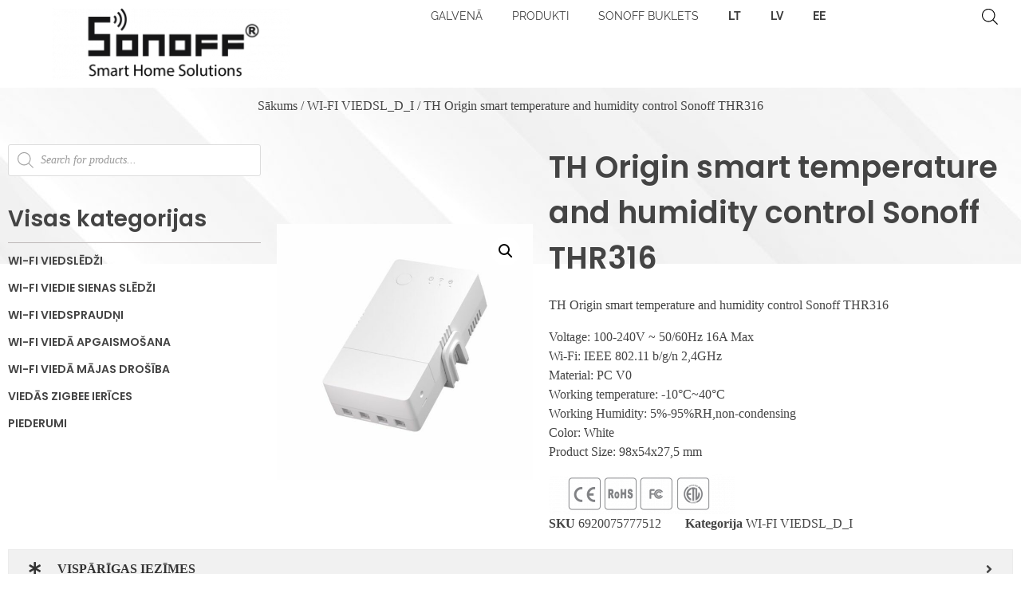

--- FILE ---
content_type: text/html; charset=UTF-8
request_url: https://latvia.sonoff.ee/produkti/wi-fi-viedsl_d_i/th-origin-smart-temperature-and-humidity-control-sonoff-thr316/
body_size: 33321
content:
<!DOCTYPE html>
<!--[if IE 9 ]>   <html class="no-js oldie ie9 ie" dir="ltr" lang="lv-LV" prefix="og: https://ogp.me/ns#" > <![endif]-->
<!--[if (gt IE 9)|!(IE)]><!--> <html class="no-js" dir="ltr" lang="lv-LV" prefix="og: https://ogp.me/ns#" > <!--<![endif]-->
<head>
        <meta charset="UTF-8" >
        <meta http-equiv="X-UA-Compatible" content="IE=edge">
        <!-- devices setting -->
        <meta name="viewport"   content="initial-scale=1,user-scalable=no,width=device-width">

<!-- outputs by wp_head -->
<title>TH Origin smart temperature and humidity control Sonoff THR316 - Sonoff</title>

		<!-- All in One SEO 4.9.2 - aioseo.com -->
	<meta name="description" content="TH Origin smart temperature and humidity control Sonoff THR316 Voltage: 100-240V ~ 50/60Hz 16A Max Wi-Fi: IEEE 802.11 b/g/n 2,4GHz Material: PC V0 Working temperature: -10°C~40°C Working Humidity: 5%-95%RH,non-condensing Color: White Product Size: 98x54x27,5 mm" />
	<meta name="robots" content="max-image-preview:large" />
	<link rel="canonical" href="https://latvia.sonoff.ee/produkti/wi-fi-viedsl_d_i/th-origin-smart-temperature-and-humidity-control-sonoff-thr316/" />
	<meta name="generator" content="All in One SEO (AIOSEO) 4.9.2" />
		<meta property="og:locale" content="lv_LV" />
		<meta property="og:site_name" content="Sonoff - Smart technology" />
		<meta property="og:type" content="article" />
		<meta property="og:title" content="TH Origin smart temperature and humidity control Sonoff THR316 - Sonoff" />
		<meta property="og:description" content="TH Origin smart temperature and humidity control Sonoff THR316 Voltage: 100-240V ~ 50/60Hz 16A Max Wi-Fi: IEEE 802.11 b/g/n 2,4GHz Material: PC V0 Working temperature: -10°C~40°C Working Humidity: 5%-95%RH,non-condensing Color: White Product Size: 98x54x27,5 mm" />
		<meta property="og:url" content="https://latvia.sonoff.ee/produkti/wi-fi-viedsl_d_i/th-origin-smart-temperature-and-humidity-control-sonoff-thr316/" />
		<meta property="article:published_time" content="2023-05-16T12:20:29+00:00" />
		<meta property="article:modified_time" content="2023-05-16T12:20:29+00:00" />
		<meta name="twitter:card" content="summary_large_image" />
		<meta name="twitter:title" content="TH Origin smart temperature and humidity control Sonoff THR316 - Sonoff" />
		<meta name="twitter:description" content="TH Origin smart temperature and humidity control Sonoff THR316 Voltage: 100-240V ~ 50/60Hz 16A Max Wi-Fi: IEEE 802.11 b/g/n 2,4GHz Material: PC V0 Working temperature: -10°C~40°C Working Humidity: 5%-95%RH,non-condensing Color: White Product Size: 98x54x27,5 mm" />
		<script type="application/ld+json" class="aioseo-schema">
			{"@context":"https:\/\/schema.org","@graph":[{"@type":"BreadcrumbList","@id":"https:\/\/latvia.sonoff.ee\/produkti\/wi-fi-viedsl_d_i\/th-origin-smart-temperature-and-humidity-control-sonoff-thr316\/#breadcrumblist","itemListElement":[{"@type":"ListItem","@id":"https:\/\/latvia.sonoff.ee#listItem","position":1,"name":"Home","item":"https:\/\/latvia.sonoff.ee","nextItem":{"@type":"ListItem","@id":"https:\/\/latvia.sonoff.ee\/produkti\/#listItem","name":"PRODUKTI"}},{"@type":"ListItem","@id":"https:\/\/latvia.sonoff.ee\/produkti\/#listItem","position":2,"name":"PRODUKTI","item":"https:\/\/latvia.sonoff.ee\/produkti\/","nextItem":{"@type":"ListItem","@id":"https:\/\/latvia.sonoff.ee\/wi-fi-viedsl_d_i\/#listItem","name":"WI-FI VIEDSL_D_I"},"previousItem":{"@type":"ListItem","@id":"https:\/\/latvia.sonoff.ee#listItem","name":"Home"}},{"@type":"ListItem","@id":"https:\/\/latvia.sonoff.ee\/wi-fi-viedsl_d_i\/#listItem","position":3,"name":"WI-FI VIEDSL_D_I","item":"https:\/\/latvia.sonoff.ee\/wi-fi-viedsl_d_i\/","nextItem":{"@type":"ListItem","@id":"https:\/\/latvia.sonoff.ee\/produkti\/wi-fi-viedsl_d_i\/th-origin-smart-temperature-and-humidity-control-sonoff-thr316\/#listItem","name":"TH Origin smart temperature and humidity control Sonoff THR316"},"previousItem":{"@type":"ListItem","@id":"https:\/\/latvia.sonoff.ee\/produkti\/#listItem","name":"PRODUKTI"}},{"@type":"ListItem","@id":"https:\/\/latvia.sonoff.ee\/produkti\/wi-fi-viedsl_d_i\/th-origin-smart-temperature-and-humidity-control-sonoff-thr316\/#listItem","position":4,"name":"TH Origin smart temperature and humidity control Sonoff THR316","previousItem":{"@type":"ListItem","@id":"https:\/\/latvia.sonoff.ee\/wi-fi-viedsl_d_i\/#listItem","name":"WI-FI VIEDSL_D_I"}}]},{"@type":"ItemPage","@id":"https:\/\/latvia.sonoff.ee\/produkti\/wi-fi-viedsl_d_i\/th-origin-smart-temperature-and-humidity-control-sonoff-thr316\/#itempage","url":"https:\/\/latvia.sonoff.ee\/produkti\/wi-fi-viedsl_d_i\/th-origin-smart-temperature-and-humidity-control-sonoff-thr316\/","name":"TH Origin smart temperature and humidity control Sonoff THR316 - Sonoff","description":"TH Origin smart temperature and humidity control Sonoff THR316 Voltage: 100-240V ~ 50\/60Hz 16A Max Wi-Fi: IEEE 802.11 b\/g\/n 2,4GHz Material: PC V0 Working temperature: -10\u00b0C~40\u00b0C Working Humidity: 5%-95%RH,non-condensing Color: White Product Size: 98x54x27,5 mm","inLanguage":"lv","isPartOf":{"@id":"https:\/\/latvia.sonoff.ee\/#website"},"breadcrumb":{"@id":"https:\/\/latvia.sonoff.ee\/produkti\/wi-fi-viedsl_d_i\/th-origin-smart-temperature-and-humidity-control-sonoff-thr316\/#breadcrumblist"},"image":{"@type":"ImageObject","url":"https:\/\/latvia.sonoff.ee\/wp-content\/uploads\/2023\/05\/TH-ORIGIN.jpg","@id":"https:\/\/latvia.sonoff.ee\/produkti\/wi-fi-viedsl_d_i\/th-origin-smart-temperature-and-humidity-control-sonoff-thr316\/#mainImage","width":700,"height":700},"primaryImageOfPage":{"@id":"https:\/\/latvia.sonoff.ee\/produkti\/wi-fi-viedsl_d_i\/th-origin-smart-temperature-and-humidity-control-sonoff-thr316\/#mainImage"},"datePublished":"2023-05-16T12:20:29+00:00","dateModified":"2023-05-16T12:20:29+00:00"},{"@type":"Organization","@id":"https:\/\/latvia.sonoff.ee\/#organization","name":"Sonoff","description":"Smart technology","url":"https:\/\/latvia.sonoff.ee\/"},{"@type":"WebSite","@id":"https:\/\/latvia.sonoff.ee\/#website","url":"https:\/\/latvia.sonoff.ee\/","name":"Sonoff","description":"Smart technology","inLanguage":"lv","publisher":{"@id":"https:\/\/latvia.sonoff.ee\/#organization"}}]}
		</script>
		<!-- All in One SEO -->

<link rel='dns-prefetch' href='//fonts.googleapis.com' />
<link rel="alternate" type="application/rss+xml" title="Sonoff&raquo; Plūsma" href="https://latvia.sonoff.ee/feed/" />
<link rel="alternate" type="application/rss+xml" title="Komentāru plūsma" href="https://latvia.sonoff.ee/comments/feed/" />
<link rel="alternate" title="oEmbed (JSON)" type="application/json+oembed" href="https://latvia.sonoff.ee/wp-json/oembed/1.0/embed?url=https%3A%2F%2Flatvia.sonoff.ee%2Fprodukti%2Fwi-fi-viedsl_d_i%2Fth-origin-smart-temperature-and-humidity-control-sonoff-thr316%2F" />
<link rel="alternate" title="oEmbed (XML)" type="text/xml+oembed" href="https://latvia.sonoff.ee/wp-json/oembed/1.0/embed?url=https%3A%2F%2Flatvia.sonoff.ee%2Fprodukti%2Fwi-fi-viedsl_d_i%2Fth-origin-smart-temperature-and-humidity-control-sonoff-thr316%2F&#038;format=xml" />
<style id='wp-img-auto-sizes-contain-inline-css'>
img:is([sizes=auto i],[sizes^="auto," i]){contain-intrinsic-size:3000px 1500px}
/*# sourceURL=wp-img-auto-sizes-contain-inline-css */
</style>
<link data-minify="1" rel='stylesheet' id='xltab1-css' href='https://latvia.sonoff.ee/wp-content/cache/min/1/wp-content/plugins/xl-tab/widgets/tab1/style.css?ver=1767785286' media='all' />
<link data-minify="1" rel='stylesheet' id='xlvtab1-css' href='https://latvia.sonoff.ee/wp-content/cache/min/1/wp-content/plugins/xl-tab/widgets/tab-vertical/style.css?ver=1767785286' media='all' />
<link data-minify="1" rel='stylesheet' id='xlacrdn1-css' href='https://latvia.sonoff.ee/wp-content/cache/min/1/wp-content/plugins/xl-tab/widgets/accordion/style.css?ver=1767785286' media='all' />
<link data-minify="1" rel='stylesheet' id='woolentor-product-grid-modern-css' href='https://latvia.sonoff.ee/wp-content/cache/min/1/wp-content/plugins/woolentor-addons/assets/css/product-grid/modern.css?ver=1767785286' media='all' />
<link data-minify="1" rel='stylesheet' id='woolentor-product-grid-luxury-css' href='https://latvia.sonoff.ee/wp-content/cache/min/1/wp-content/plugins/woolentor-addons/assets/css/product-grid/luxury.css?ver=1767785286' media='all' />
<link data-minify="1" rel='stylesheet' id='woolentor-product-grid-editorial-css' href='https://latvia.sonoff.ee/wp-content/cache/min/1/wp-content/plugins/woolentor-addons/assets/css/product-grid/editorial.css?ver=1767785286' media='all' />
<link data-minify="1" rel='stylesheet' id='woolentor-product-grid-magazine-css' href='https://latvia.sonoff.ee/wp-content/cache/min/1/wp-content/plugins/woolentor-addons/assets/css/product-grid/magazine.css?ver=1767785286' media='all' />
<link data-minify="1" rel='stylesheet' id='hfe-widgets-style-css' href='https://latvia.sonoff.ee/wp-content/cache/min/1/wp-content/plugins/header-footer-elementor/inc/widgets-css/frontend.css?ver=1767785286' media='all' />
<link data-minify="1" rel='stylesheet' id='hfe-woo-product-grid-css' href='https://latvia.sonoff.ee/wp-content/cache/min/1/wp-content/plugins/header-footer-elementor/inc/widgets-css/woo-products.css?ver=1767785286' media='all' />
<style id='wp-emoji-styles-inline-css'>

	img.wp-smiley, img.emoji {
		display: inline !important;
		border: none !important;
		box-shadow: none !important;
		height: 1em !important;
		width: 1em !important;
		margin: 0 0.07em !important;
		vertical-align: -0.1em !important;
		background: none !important;
		padding: 0 !important;
	}
/*# sourceURL=wp-emoji-styles-inline-css */
</style>
<link rel='stylesheet' id='wp-block-library-css' href='https://latvia.sonoff.ee/wp-includes/css/dist/block-library/style.min.css?ver=6.9' media='all' />
<style id='classic-theme-styles-inline-css'>
/*! This file is auto-generated */
.wp-block-button__link{color:#fff;background-color:#32373c;border-radius:9999px;box-shadow:none;text-decoration:none;padding:calc(.667em + 2px) calc(1.333em + 2px);font-size:1.125em}.wp-block-file__button{background:#32373c;color:#fff;text-decoration:none}
/*# sourceURL=/wp-includes/css/classic-themes.min.css */
</style>
<link data-minify="1" rel='stylesheet' id='aioseo/css/src/vue/standalone/blocks/table-of-contents/global.scss-css' href='https://latvia.sonoff.ee/wp-content/cache/min/1/wp-content/plugins/all-in-one-seo-pack/dist/Lite/assets/css/table-of-contents/global.e90f6d47.css?ver=1767785286' media='all' />
<link data-minify="1" rel='stylesheet' id='woolentor-block-common-css' href='https://latvia.sonoff.ee/wp-content/cache/min/1/wp-content/plugins/woolentor-addons/woolentor-blocks/assets/css/common-style.css?ver=1767785286' media='all' />
<link data-minify="1" rel='stylesheet' id='woolentor-block-default-css' href='https://latvia.sonoff.ee/wp-content/cache/min/1/wp-content/plugins/woolentor-addons/woolentor-blocks/assets/css/style-index.css?ver=1767785286' media='all' />
<style id='global-styles-inline-css'>
:root{--wp--preset--aspect-ratio--square: 1;--wp--preset--aspect-ratio--4-3: 4/3;--wp--preset--aspect-ratio--3-4: 3/4;--wp--preset--aspect-ratio--3-2: 3/2;--wp--preset--aspect-ratio--2-3: 2/3;--wp--preset--aspect-ratio--16-9: 16/9;--wp--preset--aspect-ratio--9-16: 9/16;--wp--preset--color--black: #000000;--wp--preset--color--cyan-bluish-gray: #abb8c3;--wp--preset--color--white: #ffffff;--wp--preset--color--pale-pink: #f78da7;--wp--preset--color--vivid-red: #cf2e2e;--wp--preset--color--luminous-vivid-orange: #ff6900;--wp--preset--color--luminous-vivid-amber: #fcb900;--wp--preset--color--light-green-cyan: #7bdcb5;--wp--preset--color--vivid-green-cyan: #00d084;--wp--preset--color--pale-cyan-blue: #8ed1fc;--wp--preset--color--vivid-cyan-blue: #0693e3;--wp--preset--color--vivid-purple: #9b51e0;--wp--preset--gradient--vivid-cyan-blue-to-vivid-purple: linear-gradient(135deg,rgb(6,147,227) 0%,rgb(155,81,224) 100%);--wp--preset--gradient--light-green-cyan-to-vivid-green-cyan: linear-gradient(135deg,rgb(122,220,180) 0%,rgb(0,208,130) 100%);--wp--preset--gradient--luminous-vivid-amber-to-luminous-vivid-orange: linear-gradient(135deg,rgb(252,185,0) 0%,rgb(255,105,0) 100%);--wp--preset--gradient--luminous-vivid-orange-to-vivid-red: linear-gradient(135deg,rgb(255,105,0) 0%,rgb(207,46,46) 100%);--wp--preset--gradient--very-light-gray-to-cyan-bluish-gray: linear-gradient(135deg,rgb(238,238,238) 0%,rgb(169,184,195) 100%);--wp--preset--gradient--cool-to-warm-spectrum: linear-gradient(135deg,rgb(74,234,220) 0%,rgb(151,120,209) 20%,rgb(207,42,186) 40%,rgb(238,44,130) 60%,rgb(251,105,98) 80%,rgb(254,248,76) 100%);--wp--preset--gradient--blush-light-purple: linear-gradient(135deg,rgb(255,206,236) 0%,rgb(152,150,240) 100%);--wp--preset--gradient--blush-bordeaux: linear-gradient(135deg,rgb(254,205,165) 0%,rgb(254,45,45) 50%,rgb(107,0,62) 100%);--wp--preset--gradient--luminous-dusk: linear-gradient(135deg,rgb(255,203,112) 0%,rgb(199,81,192) 50%,rgb(65,88,208) 100%);--wp--preset--gradient--pale-ocean: linear-gradient(135deg,rgb(255,245,203) 0%,rgb(182,227,212) 50%,rgb(51,167,181) 100%);--wp--preset--gradient--electric-grass: linear-gradient(135deg,rgb(202,248,128) 0%,rgb(113,206,126) 100%);--wp--preset--gradient--midnight: linear-gradient(135deg,rgb(2,3,129) 0%,rgb(40,116,252) 100%);--wp--preset--font-size--small: 13px;--wp--preset--font-size--medium: 20px;--wp--preset--font-size--large: 36px;--wp--preset--font-size--x-large: 42px;--wp--preset--spacing--20: 0.44rem;--wp--preset--spacing--30: 0.67rem;--wp--preset--spacing--40: 1rem;--wp--preset--spacing--50: 1.5rem;--wp--preset--spacing--60: 2.25rem;--wp--preset--spacing--70: 3.38rem;--wp--preset--spacing--80: 5.06rem;--wp--preset--shadow--natural: 6px 6px 9px rgba(0, 0, 0, 0.2);--wp--preset--shadow--deep: 12px 12px 50px rgba(0, 0, 0, 0.4);--wp--preset--shadow--sharp: 6px 6px 0px rgba(0, 0, 0, 0.2);--wp--preset--shadow--outlined: 6px 6px 0px -3px rgb(255, 255, 255), 6px 6px rgb(0, 0, 0);--wp--preset--shadow--crisp: 6px 6px 0px rgb(0, 0, 0);}:where(.is-layout-flex){gap: 0.5em;}:where(.is-layout-grid){gap: 0.5em;}body .is-layout-flex{display: flex;}.is-layout-flex{flex-wrap: wrap;align-items: center;}.is-layout-flex > :is(*, div){margin: 0;}body .is-layout-grid{display: grid;}.is-layout-grid > :is(*, div){margin: 0;}:where(.wp-block-columns.is-layout-flex){gap: 2em;}:where(.wp-block-columns.is-layout-grid){gap: 2em;}:where(.wp-block-post-template.is-layout-flex){gap: 1.25em;}:where(.wp-block-post-template.is-layout-grid){gap: 1.25em;}.has-black-color{color: var(--wp--preset--color--black) !important;}.has-cyan-bluish-gray-color{color: var(--wp--preset--color--cyan-bluish-gray) !important;}.has-white-color{color: var(--wp--preset--color--white) !important;}.has-pale-pink-color{color: var(--wp--preset--color--pale-pink) !important;}.has-vivid-red-color{color: var(--wp--preset--color--vivid-red) !important;}.has-luminous-vivid-orange-color{color: var(--wp--preset--color--luminous-vivid-orange) !important;}.has-luminous-vivid-amber-color{color: var(--wp--preset--color--luminous-vivid-amber) !important;}.has-light-green-cyan-color{color: var(--wp--preset--color--light-green-cyan) !important;}.has-vivid-green-cyan-color{color: var(--wp--preset--color--vivid-green-cyan) !important;}.has-pale-cyan-blue-color{color: var(--wp--preset--color--pale-cyan-blue) !important;}.has-vivid-cyan-blue-color{color: var(--wp--preset--color--vivid-cyan-blue) !important;}.has-vivid-purple-color{color: var(--wp--preset--color--vivid-purple) !important;}.has-black-background-color{background-color: var(--wp--preset--color--black) !important;}.has-cyan-bluish-gray-background-color{background-color: var(--wp--preset--color--cyan-bluish-gray) !important;}.has-white-background-color{background-color: var(--wp--preset--color--white) !important;}.has-pale-pink-background-color{background-color: var(--wp--preset--color--pale-pink) !important;}.has-vivid-red-background-color{background-color: var(--wp--preset--color--vivid-red) !important;}.has-luminous-vivid-orange-background-color{background-color: var(--wp--preset--color--luminous-vivid-orange) !important;}.has-luminous-vivid-amber-background-color{background-color: var(--wp--preset--color--luminous-vivid-amber) !important;}.has-light-green-cyan-background-color{background-color: var(--wp--preset--color--light-green-cyan) !important;}.has-vivid-green-cyan-background-color{background-color: var(--wp--preset--color--vivid-green-cyan) !important;}.has-pale-cyan-blue-background-color{background-color: var(--wp--preset--color--pale-cyan-blue) !important;}.has-vivid-cyan-blue-background-color{background-color: var(--wp--preset--color--vivid-cyan-blue) !important;}.has-vivid-purple-background-color{background-color: var(--wp--preset--color--vivid-purple) !important;}.has-black-border-color{border-color: var(--wp--preset--color--black) !important;}.has-cyan-bluish-gray-border-color{border-color: var(--wp--preset--color--cyan-bluish-gray) !important;}.has-white-border-color{border-color: var(--wp--preset--color--white) !important;}.has-pale-pink-border-color{border-color: var(--wp--preset--color--pale-pink) !important;}.has-vivid-red-border-color{border-color: var(--wp--preset--color--vivid-red) !important;}.has-luminous-vivid-orange-border-color{border-color: var(--wp--preset--color--luminous-vivid-orange) !important;}.has-luminous-vivid-amber-border-color{border-color: var(--wp--preset--color--luminous-vivid-amber) !important;}.has-light-green-cyan-border-color{border-color: var(--wp--preset--color--light-green-cyan) !important;}.has-vivid-green-cyan-border-color{border-color: var(--wp--preset--color--vivid-green-cyan) !important;}.has-pale-cyan-blue-border-color{border-color: var(--wp--preset--color--pale-cyan-blue) !important;}.has-vivid-cyan-blue-border-color{border-color: var(--wp--preset--color--vivid-cyan-blue) !important;}.has-vivid-purple-border-color{border-color: var(--wp--preset--color--vivid-purple) !important;}.has-vivid-cyan-blue-to-vivid-purple-gradient-background{background: var(--wp--preset--gradient--vivid-cyan-blue-to-vivid-purple) !important;}.has-light-green-cyan-to-vivid-green-cyan-gradient-background{background: var(--wp--preset--gradient--light-green-cyan-to-vivid-green-cyan) !important;}.has-luminous-vivid-amber-to-luminous-vivid-orange-gradient-background{background: var(--wp--preset--gradient--luminous-vivid-amber-to-luminous-vivid-orange) !important;}.has-luminous-vivid-orange-to-vivid-red-gradient-background{background: var(--wp--preset--gradient--luminous-vivid-orange-to-vivid-red) !important;}.has-very-light-gray-to-cyan-bluish-gray-gradient-background{background: var(--wp--preset--gradient--very-light-gray-to-cyan-bluish-gray) !important;}.has-cool-to-warm-spectrum-gradient-background{background: var(--wp--preset--gradient--cool-to-warm-spectrum) !important;}.has-blush-light-purple-gradient-background{background: var(--wp--preset--gradient--blush-light-purple) !important;}.has-blush-bordeaux-gradient-background{background: var(--wp--preset--gradient--blush-bordeaux) !important;}.has-luminous-dusk-gradient-background{background: var(--wp--preset--gradient--luminous-dusk) !important;}.has-pale-ocean-gradient-background{background: var(--wp--preset--gradient--pale-ocean) !important;}.has-electric-grass-gradient-background{background: var(--wp--preset--gradient--electric-grass) !important;}.has-midnight-gradient-background{background: var(--wp--preset--gradient--midnight) !important;}.has-small-font-size{font-size: var(--wp--preset--font-size--small) !important;}.has-medium-font-size{font-size: var(--wp--preset--font-size--medium) !important;}.has-large-font-size{font-size: var(--wp--preset--font-size--large) !important;}.has-x-large-font-size{font-size: var(--wp--preset--font-size--x-large) !important;}
:where(.wp-block-post-template.is-layout-flex){gap: 1.25em;}:where(.wp-block-post-template.is-layout-grid){gap: 1.25em;}
:where(.wp-block-term-template.is-layout-flex){gap: 1.25em;}:where(.wp-block-term-template.is-layout-grid){gap: 1.25em;}
:where(.wp-block-columns.is-layout-flex){gap: 2em;}:where(.wp-block-columns.is-layout-grid){gap: 2em;}
:root :where(.wp-block-pullquote){font-size: 1.5em;line-height: 1.6;}
/*# sourceURL=global-styles-inline-css */
</style>
<link rel='stylesheet' id='photoswipe-css' href='https://latvia.sonoff.ee/wp-content/plugins/woocommerce/assets/css/photoswipe/photoswipe.min.css?ver=10.4.3' media='all' />
<link rel='stylesheet' id='photoswipe-default-skin-css' href='https://latvia.sonoff.ee/wp-content/plugins/woocommerce/assets/css/photoswipe/default-skin/default-skin.min.css?ver=10.4.3' media='all' />
<link data-minify="1" rel='stylesheet' id='woocommerce-layout-css' href='https://latvia.sonoff.ee/wp-content/cache/min/1/wp-content/plugins/woocommerce/assets/css/woocommerce-layout.css?ver=1767785286' media='all' />
<link data-minify="1" rel='stylesheet' id='woocommerce-smallscreen-css' href='https://latvia.sonoff.ee/wp-content/cache/min/1/wp-content/plugins/woocommerce/assets/css/woocommerce-smallscreen.css?ver=1767785286' media='only screen and (max-width: 768px)' />
<link data-minify="1" rel='stylesheet' id='woocommerce-general-css' href='https://latvia.sonoff.ee/wp-content/cache/min/1/wp-content/plugins/woocommerce/assets/css/woocommerce.css?ver=1767785286' media='all' />
<style id='woocommerce-inline-inline-css'>
.woocommerce form .form-row .required { visibility: visible; }
/*# sourceURL=woocommerce-inline-inline-css */
</style>
<link data-minify="1" rel='stylesheet' id='sm-style-css' href='https://latvia.sonoff.ee/wp-content/cache/min/1/wp-content/plugins/wp-show-more/wpsm-style.css?ver=1767785286' media='all' />
<link data-minify="1" rel='stylesheet' id='hfe-style-css' href='https://latvia.sonoff.ee/wp-content/cache/min/1/wp-content/plugins/header-footer-elementor/assets/css/header-footer-elementor.css?ver=1767785286' media='all' />
<link data-minify="1" rel='stylesheet' id='elementor-icons-css' href='https://latvia.sonoff.ee/wp-content/cache/min/1/wp-content/plugins/elementor/assets/lib/eicons/css/elementor-icons.min.css?ver=1767785286' media='all' />
<link rel='stylesheet' id='elementor-frontend-css' href='https://latvia.sonoff.ee/wp-content/plugins/elementor/assets/css/frontend.min.css?ver=3.34.0' media='all' />
<link data-minify="1" rel='stylesheet' id='elementor-post-3653-css' href='https://latvia.sonoff.ee/wp-content/cache/min/1/wp-content/uploads/elementor/css/post-3653.css?ver=1767785286' media='all' />
<link data-minify="1" rel='stylesheet' id='lae-animate-css' href='https://latvia.sonoff.ee/wp-content/cache/min/1/wp-content/plugins/addons-for-elementor/assets/css/lib/animate.css?ver=1767785286' media='all' />
<link rel='stylesheet' id='lae-sliders-styles-css' href='https://latvia.sonoff.ee/wp-content/plugins/addons-for-elementor/assets/css/lib/sliders.min.css?ver=9.0' media='all' />
<link data-minify="1" rel='stylesheet' id='lae-icomoon-styles-css' href='https://latvia.sonoff.ee/wp-content/cache/min/1/wp-content/plugins/addons-for-elementor/assets/css/icomoon.css?ver=1767785286' media='all' />
<link data-minify="1" rel='stylesheet' id='lae-frontend-styles-css' href='https://latvia.sonoff.ee/wp-content/cache/min/1/wp-content/plugins/addons-for-elementor/assets/css/lae-frontend.css?ver=1767785286' media='all' />
<link data-minify="1" rel='stylesheet' id='lae-grid-styles-css' href='https://latvia.sonoff.ee/wp-content/cache/min/1/wp-content/plugins/addons-for-elementor/assets/css/lae-grid.css?ver=1767785286' media='all' />
<link rel='stylesheet' id='lae-widgets-styles-css' href='https://latvia.sonoff.ee/wp-content/plugins/addons-for-elementor/assets/css/widgets/lae-widgets.min.css?ver=9.0' media='all' />
<link data-minify="1" rel='stylesheet' id='auxin-elementor-widgets-css' href='https://latvia.sonoff.ee/wp-content/cache/min/1/wp-content/plugins/auxin-elements/admin/assets/css/elementor-widgets.css?ver=1767785286' media='all' />
<link rel='stylesheet' id='mediaelement-css' href='https://latvia.sonoff.ee/wp-includes/js/mediaelement/mediaelementplayer-legacy.min.css?ver=4.2.17' media='all' />
<link rel='stylesheet' id='wp-mediaelement-css' href='https://latvia.sonoff.ee/wp-includes/js/mediaelement/wp-mediaelement.min.css?ver=6.9' media='all' />
<link rel='stylesheet' id='elementor-pro-css' href='https://latvia.sonoff.ee/wp-content/plugins/elementor-pro/assets/css/frontend.min.css?ver=3.18.2' media='all' />
<link data-minify="1" rel='stylesheet' id='elementor-post-3958-css' href='https://latvia.sonoff.ee/wp-content/cache/min/1/wp-content/uploads/elementor/css/post-3958.css?ver=1767785286' media='all' />
<link data-minify="1" rel='stylesheet' id='font-awesome-css' href='https://latvia.sonoff.ee/wp-content/cache/min/1/wp-content/plugins/elementor/assets/lib/font-awesome/css/font-awesome.min.css?ver=1767785286' media='all' />
<style id='font-awesome-inline-css'>
[data-font="FontAwesome"]:before {font-family: 'FontAwesome' !important;content: attr(data-icon) !important;speak: none !important;font-weight: normal !important;font-variant: normal !important;text-transform: none !important;line-height: 1 !important;font-style: normal !important;-webkit-font-smoothing: antialiased !important;-moz-osx-font-smoothing: grayscale !important;}
/*# sourceURL=font-awesome-inline-css */
</style>
<link data-minify="1" rel='stylesheet' id='simple-line-icons-wl-css' href='https://latvia.sonoff.ee/wp-content/cache/min/1/wp-content/plugins/woolentor-addons/assets/css/simple-line-icons.css?ver=1767785286' media='all' />
<link data-minify="1" rel='stylesheet' id='htflexboxgrid-css' href='https://latvia.sonoff.ee/wp-content/cache/min/1/wp-content/plugins/woolentor-addons/assets/css/htflexboxgrid.css?ver=1767785286' media='all' />
<link data-minify="1" rel='stylesheet' id='slick-css' href='https://latvia.sonoff.ee/wp-content/cache/min/1/wp-content/plugins/woolentor-addons/assets/css/slick.css?ver=1767785286' media='all' />
<link data-minify="1" rel='stylesheet' id='woolentor-widgets-css' href='https://latvia.sonoff.ee/wp-content/cache/min/1/wp-content/plugins/woolentor-addons/assets/css/woolentor-widgets.css?ver=1767785286' media='all' />
<link data-minify="1" rel='stylesheet' id='woolentor-quickview-css' href='https://latvia.sonoff.ee/wp-content/cache/min/1/wp-content/plugins/woolentor-addons/includes/modules/quickview/assets/css/frontend.css?ver=1767785286' media='all' />
<link rel='stylesheet' id='dgwt-wcas-style-css' href='https://latvia.sonoff.ee/wp-content/plugins/ajax-search-for-woocommerce/assets/css/style.min.css?ver=1.32.2' media='all' />
<link data-minify="1" rel='stylesheet' id='auxin-base-css' href='https://latvia.sonoff.ee/wp-content/cache/min/1/wp-content/themes/phlox/css/base.css?ver=1767785286' media='all' />
<link data-minify="1" rel='stylesheet' id='auxin-front-icon-css' href='https://latvia.sonoff.ee/wp-content/cache/min/1/wp-content/themes/phlox/css/auxin-icon.css?ver=1767785286' media='all' />
<link data-minify="1" rel='stylesheet' id='auxin-main-css' href='https://latvia.sonoff.ee/wp-content/cache/min/1/wp-content/themes/phlox/css/main.css?ver=1767785286' media='all' />
<link data-minify="1" rel='stylesheet' id='elementor-post-4089-css' href='https://latvia.sonoff.ee/wp-content/cache/min/1/wp-content/uploads/elementor/css/post-4089.css?ver=1767785286' media='all' />
<link data-minify="1" rel='stylesheet' id='elementor-post-3659-css' href='https://latvia.sonoff.ee/wp-content/cache/min/1/wp-content/uploads/elementor/css/post-3659.css?ver=1767785286' media='all' />
<link rel='stylesheet' id='auxin-fonts-google-css' href='//fonts.googleapis.com/css?family=Quicksand%3A400%2C900italic%2C900%2C800italic%2C800%2C700italic%2C700%2C600italic%2C600%2C500italic%2C500%2C400italic%2C300italic%2C300%2C200italic%2C200%2C100italic%2C100%7CRaleway%3A400%2C900italic%2C900%2C800italic%2C800%2C700italic%2C700%2C600italic%2C600%2C500italic%2C500%2C400italic%2C300italic%2C300%2C200italic%2C200%2C100italic%2C100%7CMontserrat%3A100%2C100italic%2C200%2C200italic%2C300%2C300italic%2Cregular%2Citalic%2C500%2C500italic%2C600%2C600italic%2C700%2C700italic%2C800%2C800italic%2C900%2C900italic%7CPoppins%3A100%2C100italic%2C200%2C200italic%2C300%2C300italic%2Cregular%2Citalic%2C500%2C500italic%2C600%2C600italic%2C700%2C700italic%2C800%2C800italic%2C900%2C900italic&#038;subset=latin%2Clatin-ext&#038;ver=9.3' media='all' />
<link data-minify="1" rel='stylesheet' id='auxin-custom-css' href='https://latvia.sonoff.ee/wp-content/cache/min/1/wp-content/uploads/phlox/custom.css?ver=1767785286' media='all' />
<link data-minify="1" rel='stylesheet' id='auxin-elementor-base-css' href='https://latvia.sonoff.ee/wp-content/cache/min/1/wp-content/themes/phlox/css/other/elementor.css?ver=1767785286' media='all' />
<link data-minify="1" rel='stylesheet' id='elementor-post-3973-css' href='https://latvia.sonoff.ee/wp-content/cache/min/1/wp-content/uploads/elementor/css/post-3973.css?ver=1767785286' media='all' />
<link data-minify="1" rel='stylesheet' id='hfe-elementor-icons-css' href='https://latvia.sonoff.ee/wp-content/cache/min/1/wp-content/plugins/elementor/assets/lib/eicons/css/elementor-icons.min.css?ver=1767785286' media='all' />
<link rel='stylesheet' id='hfe-icons-list-css' href='https://latvia.sonoff.ee/wp-content/plugins/elementor/assets/css/widget-icon-list.min.css?ver=3.24.3' media='all' />
<link rel='stylesheet' id='hfe-social-icons-css' href='https://latvia.sonoff.ee/wp-content/plugins/elementor/assets/css/widget-social-icons.min.css?ver=3.24.0' media='all' />
<link data-minify="1" rel='stylesheet' id='hfe-social-share-icons-brands-css' href='https://latvia.sonoff.ee/wp-content/cache/min/1/wp-content/plugins/elementor/assets/lib/font-awesome/css/brands.css?ver=1767785286' media='all' />
<link data-minify="1" rel='stylesheet' id='hfe-social-share-icons-fontawesome-css' href='https://latvia.sonoff.ee/wp-content/cache/min/1/wp-content/plugins/elementor/assets/lib/font-awesome/css/fontawesome.css?ver=1767785286' media='all' />
<link data-minify="1" rel='stylesheet' id='hfe-nav-menu-icons-css' href='https://latvia.sonoff.ee/wp-content/cache/min/1/wp-content/plugins/elementor/assets/lib/font-awesome/css/solid.css?ver=1767785286' media='all' />
<link rel='stylesheet' id='hfe-widget-blockquote-css' href='https://latvia.sonoff.ee/wp-content/plugins/elementor-pro/assets/css/widget-blockquote.min.css?ver=3.25.0' media='all' />
<link rel='stylesheet' id='hfe-mega-menu-css' href='https://latvia.sonoff.ee/wp-content/plugins/elementor-pro/assets/css/widget-mega-menu.min.css?ver=3.26.2' media='all' />
<link rel='stylesheet' id='hfe-nav-menu-widget-css' href='https://latvia.sonoff.ee/wp-content/plugins/elementor-pro/assets/css/widget-nav-menu.min.css?ver=3.26.0' media='all' />
<link rel='stylesheet' id='eael-general-css' href='https://latvia.sonoff.ee/wp-content/plugins/essential-addons-for-elementor-lite/assets/front-end/css/view/general.min.css?ver=6.5.5' media='all' />
<link data-minify="1" rel='stylesheet' id='elementor-gf-local-raleway-css' href='https://latvia.sonoff.ee/wp-content/cache/min/1/wp-content/uploads/elementor/google-fonts/css/raleway.css?ver=1767785286' media='all' />
<script type="text/template" id="tmpl-variation-template">
	<div class="woocommerce-variation-description">{{{ data.variation.variation_description }}}</div>
	<div class="woocommerce-variation-price">{{{ data.variation.price_html }}}</div>
	<div class="woocommerce-variation-availability">{{{ data.variation.availability_html }}}</div>
</script>
<script type="text/template" id="tmpl-unavailable-variation-template">
	<p role="alert">Atvainojiet, šis produkts pašlaik nav pieejams. Lūdzu izvēlaties citu kombināciju.</p>
</script>
<script src="https://latvia.sonoff.ee/wp-includes/js/jquery/jquery.min.js?ver=3.7.1" id="jquery-core-js"></script>
<script src="https://latvia.sonoff.ee/wp-includes/js/jquery/jquery-migrate.min.js?ver=3.4.1" id="jquery-migrate-js"></script>
<script id="jquery-js-after">
!function($){"use strict";$(document).ready(function(){$(this).scrollTop()>100&&$(".hfe-scroll-to-top-wrap").removeClass("hfe-scroll-to-top-hide"),$(window).scroll(function(){$(this).scrollTop()<100?$(".hfe-scroll-to-top-wrap").fadeOut(300):$(".hfe-scroll-to-top-wrap").fadeIn(300)}),$(".hfe-scroll-to-top-wrap").on("click",function(){$("html, body").animate({scrollTop:0},300);return!1})})}(jQuery);
!function($){'use strict';$(document).ready(function(){var bar=$('.hfe-reading-progress-bar');if(!bar.length)return;$(window).on('scroll',function(){var s=$(window).scrollTop(),d=$(document).height()-$(window).height(),p=d? s/d*100:0;bar.css('width',p+'%')});});}(jQuery);
//# sourceURL=jquery-js-after
</script>
<script src="https://latvia.sonoff.ee/wp-content/plugins/woocommerce/assets/js/jquery-blockui/jquery.blockUI.min.js?ver=2.7.0-wc.10.4.3" id="wc-jquery-blockui-js" data-wp-strategy="defer"></script>
<script id="wc-add-to-cart-js-extra">
var wc_add_to_cart_params = {"ajax_url":"/wp-admin/admin-ajax.php","wc_ajax_url":"/?wc-ajax=%%endpoint%%","i18n_view_cart":"Apskat\u012bt grozu","cart_url":"https://latvia.sonoff.ee/grozs/","is_cart":"","cart_redirect_after_add":"no"};
//# sourceURL=wc-add-to-cart-js-extra
</script>
<script src="https://latvia.sonoff.ee/wp-content/plugins/woocommerce/assets/js/frontend/add-to-cart.min.js?ver=10.4.3" id="wc-add-to-cart-js" defer data-wp-strategy="defer"></script>
<script src="https://latvia.sonoff.ee/wp-content/plugins/woocommerce/assets/js/photoswipe/photoswipe.min.js?ver=4.1.1-wc.10.4.3" id="wc-photoswipe-js" data-wp-strategy="defer"></script>
<script src="https://latvia.sonoff.ee/wp-content/plugins/woocommerce/assets/js/js-cookie/js.cookie.min.js?ver=2.1.4-wc.10.4.3" id="wc-js-cookie-js" defer data-wp-strategy="defer"></script>
<script id="woocommerce-js-extra">
var woocommerce_params = {"ajax_url":"/wp-admin/admin-ajax.php","wc_ajax_url":"/?wc-ajax=%%endpoint%%","i18n_password_show":"Show password","i18n_password_hide":"Hide password"};
//# sourceURL=woocommerce-js-extra
</script>
<script src="https://latvia.sonoff.ee/wp-content/plugins/woocommerce/assets/js/frontend/woocommerce.min.js?ver=10.4.3" id="woocommerce-js" defer data-wp-strategy="defer"></script>
<script src="https://latvia.sonoff.ee/wp-includes/js/underscore.min.js?ver=1.13.7" id="underscore-js"></script>
<script id="wp-util-js-extra">
var _wpUtilSettings = {"ajax":{"url":"/wp-admin/admin-ajax.php"}};
//# sourceURL=wp-util-js-extra
</script>
<script src="https://latvia.sonoff.ee/wp-includes/js/wp-util.min.js?ver=6.9" id="wp-util-js"></script>
<script id="auxin-modernizr-js-extra">
var auxin = {"ajax_url":"https://latvia.sonoff.ee/wp-admin/admin-ajax.php","is_rtl":"","is_reponsive":"1","is_framed":"","frame_width":"20","wpml_lang":"en","uploadbaseurl":"https://latvia.sonoff.ee/wp-content/uploads","nonce":"728ef57096"};
//# sourceURL=auxin-modernizr-js-extra
</script>
<script id="auxin-modernizr-js-before">
/* < ![CDATA[ */
function auxinNS(n){for(var e=n.split("."),a=window,i="",r=e.length,t=0;r>t;t++)"window"!=e[t]&&(i=e[t],a[i]=a[i]||{},a=a[i]);return a;}
/* ]]> */
//# sourceURL=auxin-modernizr-js-before
</script>
<script src="https://latvia.sonoff.ee/wp-content/themes/phlox/js/solo/modernizr-custom.min.js?ver=2.17.11" id="auxin-modernizr-js"></script>
<link rel="https://api.w.org/" href="https://latvia.sonoff.ee/wp-json/" /><link rel="alternate" title="JSON" type="application/json" href="https://latvia.sonoff.ee/wp-json/wp/v2/product/6932" /><link rel="EditURI" type="application/rsd+xml" title="RSD" href="https://latvia.sonoff.ee/xmlrpc.php?rsd" />
<meta name="generator" content="WordPress 6.9" />
<meta name="generator" content="WooCommerce 10.4.3" />
<link rel='shortlink' href='https://latvia.sonoff.ee/?p=6932' />
        <script type="text/javascript">
            ( function () {
                window.lae_fs = { can_use_premium_code: false};
            } )();
        </script>
            <meta name="title"       content="TH Origin smart temperature and humidity control Sonoff THR316" />
    <meta name="description" content="TH Origin smart temperature and humidity control Sonoff THR316 Voltage: 100-240V ~ 50/60Hz 16A Max Wi-Fi: IEEE 802.11 b/g/n 2,4GHz Material: PC V0 Working temperature: -10&deg;C~40&deg;C Working Humidity: 5%-95%RH,non-condensing Color: White Product Size: 98x54x27,5 mm" />
        <link rel="image_src"    href="https://latvia.sonoff.ee/wp-content/uploads/2023/05/TH-ORIGIN-90x90.jpg" />
    	<style>
			.wsppc_div_block {
			display: inline-block;
			width: 100%;
			margin-top: 10px;
		}
		.wsppc_div_block.wsppc_product_summary_text {
			display: inline-block;
			width: 100%;
		}
		.woocommerce_product_thumbnails {
			display: inline-block;
		}
		
	</style>
    <link rel="icon" href="data:,">
<!-- Analytics by WP Statistics - https://wp-statistics.com -->
		<style>
			.dgwt-wcas-ico-magnifier,.dgwt-wcas-ico-magnifier-handler{max-width:20px}.dgwt-wcas-search-wrapp{max-width:600px}		</style>
		<!-- Chrome, Firefox OS and Opera -->
<meta name="theme-color" content="#1bb0ce" />
<!-- Windows Phone -->
<meta name="msapplication-navbutton-color" content="#1bb0ce" />
<!-- iOS Safari -->
<meta name="apple-mobile-web-app-capable" content="yes">
<meta name="apple-mobile-web-app-status-bar-style" content="black-translucent">

	<noscript><style>.woocommerce-product-gallery{ opacity: 1 !important; }</style></noscript>
	<meta name="generator" content="Elementor 3.34.0; features: additional_custom_breakpoints; settings: css_print_method-external, google_font-enabled, font_display-auto">
			<style>
				.e-con.e-parent:nth-of-type(n+4):not(.e-lazyloaded):not(.e-no-lazyload),
				.e-con.e-parent:nth-of-type(n+4):not(.e-lazyloaded):not(.e-no-lazyload) * {
					background-image: none !important;
				}
				@media screen and (max-height: 1024px) {
					.e-con.e-parent:nth-of-type(n+3):not(.e-lazyloaded):not(.e-no-lazyload),
					.e-con.e-parent:nth-of-type(n+3):not(.e-lazyloaded):not(.e-no-lazyload) * {
						background-image: none !important;
					}
				}
				@media screen and (max-height: 640px) {
					.e-con.e-parent:nth-of-type(n+2):not(.e-lazyloaded):not(.e-no-lazyload),
					.e-con.e-parent:nth-of-type(n+2):not(.e-lazyloaded):not(.e-no-lazyload) * {
						background-image: none !important;
					}
				}
			</style>
			<link rel="icon" href="https://latvia.sonoff.ee/wp-content/uploads/2021/01/cropped-cropped-sonoff-300x97-1-32x32.jpg" sizes="32x32" />
<link rel="icon" href="https://latvia.sonoff.ee/wp-content/uploads/2021/01/cropped-cropped-sonoff-300x97-1-192x192.jpg" sizes="192x192" />
<link rel="apple-touch-icon" href="https://latvia.sonoff.ee/wp-content/uploads/2021/01/cropped-cropped-sonoff-300x97-1-180x180.jpg" />
<meta name="msapplication-TileImage" content="https://latvia.sonoff.ee/wp-content/uploads/2021/01/cropped-cropped-sonoff-300x97-1-270x270.jpg" />
		<style id="wp-custom-css">
			/* Shop Page  */
.post-type-archive .page-title-section  .page-header .aux-container{
   text-align: center;
}
@media screen and (max-width: 503px){
.post-type-archive .aux-main .aux-wrapper .aux-container .aux-primary .content .products .product, .single-product .aux-main .aux-wrapper .aux-container .aux-primary .content .products .product{
    width: 100%;
}
}

.page-title-section .aux-breadcrumbs{
	 margin-bottom:10px;
}
.page-title-section .page-header{
	 border-bottom:none;
background: rgb(226,226,226);
background: linear-gradient(94deg, var(--e-global-color-accent) 52%, var(--e-global-color-d8899ec) 89%);
}

.aux-shop-archive .aux-sidebar .sidebar-inner .sidebar-content .searchform input[type="text"]{
   background: rgb(226,226,226);
background: linear-gradient(94deg, var(--e-global-color-accent) 52%, var(--e-global-color-d8899ec) 89%);
   border-radius: 30px;
   border: none;	
	 position:relative;
	 max-width:100%;
		padding:20px 28px;
	
}
.searchform input[type="text"]::-moz-placeholder{
	 font-weight:400;
	 line-height:19px;	 
	 font-size:16px;
  color:rgba(0,0,0,0.40)!important;

}
.searchform input[type="text"]::-webkit-input-placeholder{
	 font-weight:400;
	 line-height:19px;	 
	 font-size:16px;
  color:rgba(0,0,0,0.40)!important;
}
.aux-sidebar-style-border.left-sidebar .aux-sidebar-primary{
	 border:none;
	 margin-top: 20px;
		
}
.aux-shop-archive .aux-sidebar .sidebar-inner .sidebar-content .searchform:after{
	 content: "\e1d0";
   font-size: 20px;
   position: absolute;
   font-family: "auxin-front" !important;
   font-style: normal !important;
   font-weight: normal !important;
   font-variant: normal !important;
   text-transform: none !important;
   speak: none;
   line-height: 1;
    -webkit-font-smoothing: antialiased;
   right: 36px;
   top: 57px;
   background-color: var(--e-global-color-primary);
   color: #fff;
   padding: 12px;
   border-radius: 25px;
	 box-shadow: 0 5px 25px rgba(244,44,55,0.40);
}
.aux-shop-archive .aux-wrapper .aux-container .aux-primary .woocommerce-ordering .orderby{
   background-color:#000;
   border-radius: 38px;
   border: none;
	 padding: 16px 0px 16px 29px;
}
@media (max-width: 498px){
.aux-shop-archive .aux-wrapper .aux-container .aux-primary .woocommerce-ordering .orderby {
      font-size: 12px;
}.aux-shop-archive .aux-wrapper .aux-container .aux-primary .woocommerce-result-count{
font-weight: 400;
}
	.aux-shop-archive .aux-wrapper .aux-container .aux-primary .woocommerce-ordering:after{
left: 193px;
    right: auto;
}
.aux-shop-archive .aux-wrapper .aux-container .aux-primary .woocommerce-ordering{
    width: 100%;
    margin: 0!important;
    margin-bottom: 28px!important;
}
}
.widget-container.aux-toggle-widget.aux-open .widget-title:after{
    top: 11px!important;
   transform: rotate(-90deg)!important;
}
.aux-shop-archive .aux-wrapper .aux-container .aux-primary .woocommerce-ordering .orderby{
   font-family: Montserrat;
   font-size: 15px;
   font-weight: 500;
   color: #fff;
	 background-image:none!important;

}
.aux-shop-archive .aux-wrapper .aux-container .aux-primary .woocommerce-ordering{
	 position:relative;
	 margin-top: -38px;
   margin-bottom: 55px;
}
.aux-shop-archive .aux-wrapper .aux-container .aux-primary .woocommerce-ordering:after{
left: 193px;
    right: auto;
}
.aux-shop-archive .aux-wrapper .aux-container .aux-primary .woocommerce-ordering:after{
   content: "\e1e9"!important;
   color: #fff;
   position: absolute;
   right: 20px;
   top: 21px;
   font-size: 12px;
   font-family: "auxin-front" !important;
   font-style: normal !important;
   font-weight: normal !important;
   font-variant: normal !important;
   text-transform: none !important;
   speak: none;
   line-height: 1;
    -webkit-font-smoothing: antialiased;
}
.aux-shop-archive .aux-wrapper .aux-container .aux-primary .woocommerce-result-count{
padding-top: 9px;
   font-size: 16px;
   font-weight: 400;
   line-height: 23px;
   color: var(--e-global-color-text);
}
.aux-shop-archive .products .product .woocommerce-loop-product__title {
   font-size: 17px;
   font-weight: 400;
   line-height: 23px;
   color: var(--e-global-color-text);
	 padding-top: 4px;
	 letter-spacing:-0.51px;
	 transition: all .2s cubic-bezier(.4,0,.2,1) 70ms;
}
.aux-shop-archive .product:hover   .woocommerce-loop-product__title{
	 color:var(--e-global-color-primary)!important;
	 font-weight:bold;
	 transition: all .2s cubic-bezier(.4,0,.2,1) 70ms;
}
.aux-shop-archive .products .product .price ins .woocommerce-Price-amount, .aux-shop-archive .products .product .price  .woocommerce-Price-amount {
   font-size: 20px;
   font-weight: bold;
   line-height: 24px;
   color: var(--e-global-color-text);
	 letter-spacing:-0.6px;
}
.aux-shop-archive .products .product .price del .woocommerce-Price-amount, .woocommerce ul.products li.product .price{
	 font-size: 16px;
   font-weight: 500;
   line-height: 24px;
   color: var(--e-global-color-secondary);
	 letter-spacing:-0.48px;	  
	 transition: transform 1.2s cubic-bezier(.19,1,.22,1) 70ms;	 
}
.aux-shop-archive .products .product .price .woocommerce-Price-amount .woocommerce-Price-currencySymbol{
	 padding-right: 5px;
}
.aux-shop-archive .products .product .price{
	 padding-top:7px;
}
.aux-shop-archive a.button, .aux-shop-archive a.button:hover{
   background-color: var(--e-global-color-primary);
   border-radius: 25px;
   font-size: 15px;
   font-weight: 400;
   line-height: 19px;
   color: #fff;
   letter-spacing: -0.45px;
   text-transform: capitalize;
   padding: 9px 25px;
}
.aux-shop-archive a.button{
   position: absolute;
   bottom: 0;
   left: -158px;
}
.aux-shop-archive .product:hover  .price{
   transform: translateX(calc(34% + 30px));
   transition: transform 1.2s cubic-bezier(.19,1,.22,1) 70ms;
}
.aux-shop-archive .product:hover  .button {
   transform: translateX(calc(97% + 30px));
   transition: transform 1.2s cubic-bezier(.19,1,.22,1) 70ms;
}
.aux-shop-archive .aux-wrapper .aux-container .product{	
   position: relative;
   overflow: hidden;
}
.aux-shop-archive .aux-wrapper .aux-container .aux-primary .content .product img {
   border-radius: 20px;
}
.aux-shop-archive ul.products li.product .onsale{
   top: 21px;
   right: auto;
   left: 16px;
   width: 48px;
   background-color: var(--e-global-color-primary);
   font-size: 13px;
   font-weight: bold;
}
.aux-shop-archive .aux-sidebar .sidebar-inner .widget_product_categories .product-categories .cat-item a{
	 font-size: 16px;
   font-weight: 400;
   line-height: 23px;
   color: rgba(0,0,0,0.60);
	 letter-spacing:-0.48px;	
	 text-decoration: none;
	 transition: all .2s cubic-bezier(.4,0,.2,1) 70ms;
	  margin-left: 43px;
}
.aux-shop-archive .aux-sidebar .sidebar-inner .widget_product_categories .product-categories .cat-item a:hover, .aux-shop-archive .aux-sidebar .sidebar-inner .widget_product_categories .product-categories .current-cat a{
	 color:var(--e-global-color-primary);
	 font-weight:bold;
	 transition: all .2s cubic-bezier(.4,0,.2,1) 70ms;
}
@media screen and (max-width: 479px){
.aux-resp .widget-title {
    text-align: left;
}
}
.aux-shop-archive .aux-sidebar .sidebar-inner .widget_product_categories .product-categories .cat-item{
	 margin-top:10px;
}
.aux-shop-archive .aux-sidebar .widget-title{
	 border-bottom:none;
	 margin-bottom: 0;
}
.widget-container.aux-toggle-widget .widget-title:after{
   content: "\e1e9"!important;
   color: var(--e-global-color-text);
   font-size: 18px;
	 right: 12px;
   font-family: "auxin-front" !important;
   font-style: normal !important;
   font-weight: normal !important;
   font-variant: normal !important;
   text-transform: none !important;
  speak: none;
  line-height: 1;
    -webkit-font-smoothing: antialiased;
	background-image:none;
}
.aux-shop-archive .price_slider_wrapper{
	padding-top: 14px;
}
.aux-shop-archive  .widget_price_filter .ui-slider .ui-slider-range{
	background-color:var(--e-global-color-primary);
	height: 5px;
}
.aux-shop-archive .widget_price_filter .price_slider_wrapper .ui-widget-content{
	 background-color: #F3F3F3;	
		height: 4px;
}
.aux-shop-archive .widget_price_filter .ui-slider .ui-slider-handle:nth-child(3){
	background-color:var(--e-global-color-primary);	
}
.aux-shop-archive .widget_price_filter .ui-slider .ui-slider-handle:nth-child(2){
	background-color:var(--e-global-color-text);	
}
.aux-shop-archive .widget_price_filter .price_slider_amount .button{
    width: 100%;
    background-color: var(--e-global-color-text);
    padding: 16px;
    border-radius: 25px;
    color: #fff;
    font-size: 16px;
    font-weight: 500;
    line-height: 19px;
    letter-spacing: -0.48px;
	  margin-top: 40px;
}
.aux-shop-archive  .price_slider_amount{
    padding-top: 14px;
    display: flex;
    flex-direction: column-reverse;
	margin-top:-10px;
}
.aux-shop-archive  .price_label{
	color:#fff;
}
.aux-shop-archive  .price_label span{
	color:var(--e-global-color-text);
	font-size:15px;
	font-weight:500;
	line-height:19px;
	letter-spacing:-0.45px;
}
.aux-shop-archive .price_label .from{
    float: left;	
}
.aux-shop-archive .aux-sidebar-primary{   
  width:30%;
}
.aux-shop-archive .aux-wrapper .aux-primary{
	width: 92%;
}
.left-sidebar .aux-primary{
	padding-left: 4px;
}
@media screen and (max-width: 1382px){
.aux-shop-archive .aux-sidebar-primary{
  width: 34%;
}
}
@media screen and (max-width: 1171px){
.aux-shop-archive .aux-sidebar-primary{
   width: 40%;
}
	}
@media screen and (max-width: 862px){
.aux-shop-archive .aux-sidebar-primary{
   width: 47%;
}
}
@media screen and (max-width: 1004px){
	.aux-shop-archive .widget-title{
	 font-size:16px!important;
		}
}
@media screen and (max-width: 767px){
.aux-shop-archive .aux-wrapper .aux-primary{
   width: 100%;
}
.aux-shop-archive .aux-sidebar .sidebar-inner .sidebar-content .searchform:after{
   right: 8px;
   top: 87px;
}
}
@media screen and (max-width: 1004px)and (min-width: 767px){
.aux-shop-archive .products .product .woocommerce-loop-product__title{
		font-size:13px!important;
	}
}
.aux-shop-archive .widget_price_filter{
	 margin-top: 32px;
   border-top: 1px solid var(--e-global-color-secondary);
	 padding-top: 39px;
}
@media screen and (max-width: 1474px) and (min-width: 1336px){
.aux-shop-archive .product:hover .price{
   transform: translateX(calc(40% + 30px));
}
}
@media screen and (max-width: 1336px) {
.aux-shop-archive a.button, .single-product a.button{
   position: relative;
}
.aux-shop-archive ul.products li.product .price{
   transform: none;
   transition: none;
}
.aux-shop-archive a.button{
   font-size: 12px;
}
.aux-shop-archive .product:hover .button{
    transform: translateX(calc(100% + 48px));
}
.aux-shop-archive .products .product .price del .woocommerce-Price-amount, .woocommerce ul.products li.product .price{
    font-size: 14px;
}
.aux-shop-archive .products .product .price ins .woocommerce-Price-amount, .aux-shop-archive .products .product .price .woocommerce-Price-amount{
    font-size: 18px;
}
.aux-shop-archive .aux-wrapper .aux-container .product{
    margin-bottom: 14px;
}
.aux-shop-archive .widget_price_filter{
	 margin-top: 5px;
	 padding-top: 26px;
}
}
.aux-shop-archive .woocommerce-pagination .page-numbers .current{
  color: #fff;
	font-weight:700;
	font-size:18px;
	padding: 10px 12px;
  border-radius: 9px;
background: rgb(244,44,55);
background: -moz-linear-gradient(356deg, rgba(244,44,55,1) 40%, rgba(220,40,50,1) 73%);
background: -webkit-linear-gradient(356deg, rgba(244,44,55,1) 40%, rgba(220,40,50,1) 73%);
background: linear-gradient(356deg, rgba(244,44,55,1) 40%, rgba(220,40,50,1) 73%);
filter: progid:DXImageTransform.Microsoft.gradient(startColorstr="#f42c37",endColorstr="#dc2832",GradientType=1);
    border-color: #F42C37;
}
.aux-shop-archive .woocommerce-pagination .page-numbers li a{
	font-weight:700;
	font-size:18px;
	color:var(--e-global-color-text);
}
.aux-shop-archive .woocommerce-pagination{
  text-align: left!important;	
}
.aux-shop-archive  .page-numbers, .aux-shop-archive .woocommerce-pagination ul li{
	border:none!important;
	margin-right: 11px!important;
}

.aux-shop-archive .aux-wrapper .aux-container .aux-primary .content{
padding-bottom: 90px;
}
/* Single Post */
.single-post .aux-wrapper .aux-container .aux-primary{
	padding-top:64px;
}
.single-post .content .aux-medium-context  .entry-main .entry-header{
	display:none;
}
.single-post  .aux-wrapper .aux-medium-context .entry-media .aux-media-image img{
    border-radius: 20px;
}
.single-post .aux-container .aux-primary .content .aux-medium-context .entry-main .entry-info  .entry-author .meta-sep{
	color:var(--e-global-color-text);
}
.single-post .content .aux-medium-context .entry-media{
	margin-bottom: 35px;
}
.single-post textarea{
	 background-color: #EFEFEF;
   border: none;
   border-radius: 25px;
   padding: 29px 0 28px 39px!important;
	margin-top:25px;
	
}
.single-post input[type=email], .single-post .aux-wrapper .aux-primary .content .comment-respond .comment-form  input[type=url]{
	background-color: #EFEFEF;
  border: none;
  border-radius: 25px;
  padding: 29px 0 28px 39px!important;
	margin-top:25px;
}
.single-post .aux-wrapper .aux-container .aux-primary .content .comment-respond{
  margin-left: 15%!important;
  margin-right:15%!important;
}
.single-post .aux-wrapper .aux-container .aux-primary .content .comment-respond .comment-reply-title{
   margin-bottom: 0;
}
.single-post .aux-wrapper .aux-container .aux-primary .content .comment-respond .aux-form-inline-two .aux-inline-inputs{
	flex-basis: calc(50% - 16px);
}

.aux-input-group textarea::-moz-placeholder, .aux-input-group input[type="email"]::-moz-placeholder, .aux-input-group input[type="url"]::-moz-placeholder {
	color:rgba(0,0,0,0.50);
	font-size:16px;
	font-weight:400;
	font-style:normal!important;


	
}
.single-product  .wpulike-heart{
    display:none;
}
@media screen and (min-width:504px) {
.single-product .woocommerce-Reviews .commentlist .aux-star-rating{
	position:absolute;
	right:0
}
}

.single-product .meta{
	margin:0!important;
}
.aux-wrapper  .aux-container .aux-primary .content .comment-respond.comment-respond{
	margin-top: 61px!important;
	
}
.aux-input-group textarea::-webkit-input-placeholder, .aux-input-group input[type="email"]::-webkit-input-placeholder, .aux-input-group input[type="url"]::-webkit-input-placeholder {
	color:rgba(0,0,0,0.50);
	font-size:16px;
	font-weight:400;
	line-height:19px;
	font-style:normal!important;	
}
.aux-input-group textarea:focus::-webkit-input-placeholder,  .aux-input-group input[type="email"]:focus::-webkit-input-placeholder, .aux-input-group input[type="url"]:focus::-webkit-input-placeholder{
	font-weight:bold;
	color:var(--e-global-color-text);
}
.single-post .form-submit .submit{
	background: var(--e-global-color-primary);
	border-radius:25px;
	padding:16px 70px!important;	 
}
.single-post .form-submit .submit:hover{
	background-color:var(--e-global-color-text);
}
.single-post .form-submit {
	margin-right: 0;
  margin-left: auto;
}
.single-post .comment-form-cookies-consent{
	display:none;
}
.single-post textarea{
	margin-top:0!important;
}
@media screen and (max-width: 664px){
.single-post .aux-wrapper .aux-container .aux-primary .content .aux-medium-context .entry-main .entry-content, 
.single-post .aux-wrapper .aux-container .aux-primary .content .comment-respond{
    margin-left: 0%!important;
    margin-right: 0%!important;
	}
}
/* Single-Product */
.single-product .product .entry-summary .entry-title{
  font-weight: bold;
  font-size: 40px;
  color: var(--e-global-color-text);
  letter-spacing: -1.2px;
	margin-bottom: 22px!important;
  line-height: 56px;
}
.single-product .aux-rating-box.aux-star-rating .aux-star-rating-avg:before{
  color:#F83E3E;
}
.single-product .aux-rating-box.aux-star-rating {
	font-size: 20px;
}
.single-product .aux-rating-box.aux-star-rating:before{
   color:var(--e-global-color-secondary);
}
.single-product .entry-summary .woocommerce-product-rating .woocommerce-review-link{
	font-weight: 500;
  font-size: 14px;
  color: #9F9F9F;
  letter-spacing: -0.7px;
  line-height: 18px;
	margin-left:10px;
}
.single-product .entry-summary .price .woocommerce-Price-amount {
	font-weight: bold;
  font-size: 35px!important;
  color:var(--e-global-color-text);
  letter-spacing: -1.05px;
  line-height: 43px;
	margin-left:10px;
}
.single-product .entry-summary .price .woocommerce-Price-currencySymbol{
	margin-right:8px;
}
.single-product .aux-wrapper .aux-primary .product .entry-summary .woocommerce-product-details__short-description  p{ 
  height: 137px;
  color: rgba(0,0,0,0.60);
  font-size: 15px;
  line-height: 23px;
  max-width: 375px;
  font-weight: 400;
  overflow: hidden;
	margin-top: 35px;
}
.single-product .aux-wrapper .aux-container .aux-primary .content .product .entry-summary .cart{
margin-top: 59px;
	margin-bottom:55px		
}
.single-product  .tagged_as{
	display:none;
}
.single-product  .aux-wrapper .aux-container .aux-primary .content  .product .entry-summary .quantity .qty{   width: 82px;
text-align: center;
border-radius: 25px;
border: 1px solid
var(--e-global-color-text);
font-size: 20px;
font-weight: bold;
line-height: 38px;
color:
var(--e-global-color-text);
padding: 4px 16px 4px 10px;
}
.single-product .aux-wrapper .aux-container .aux-primary .content .product .entry-summary .cart .button {    width: 188px;
  background-color: var(--e-global-color-primary);
  border-radius: 25px;
  padding: 16px 36px;
  color: #fff;
  font-weight: 400;
  line-height: 19px;
  letter-spacing: -0.48px;
	margin-left: 12px;
	
}
.single-product .aux-wrapper .aux-container .aux-primary .content .product .entry-summary .cart .button:hover{
	background-color:var(--e-global-color-text)!important;
}
.single-product .aux-wrapper .aux-container .aux-primary .content .product .entry-summary  .product_meta .posted_in, .single-product .aux-wrapper .aux-container .aux-primary .content .product .entry-summary  .product_meta .posted_in a{
	 font-weight: 400;
   font-size:16px;
   color:var(--e-global-color-text);
   line-height: 19px;
}
.single-product .aux-wrapper .aux-container .aux-primary .content .product .entry-summary  .product_meta .posted_in a{
	color:var(--e-global-color-primary);
}
.single-product .aux-wrapper .aux-container .aux-primary .content .product .entry-summary {
  width: 35%;
	margin-top:5%;	
}
.single-product .aux-wrapper .aux-container  .images{
 width: 59%;
	padding-bottom:60px
}
.single-product .product .woocommerce-tabs .tabs::before{
  top: 0;
	bottom:auto!important;
	z-index:5!important;	
}
.single-product  .product .woocommerce-tabs .tabs li{
	border:none!important;
	z-index:0;
	background-color:transparent!important;
	margin-left:78px!important;
}
@media screen and (max-width: 1123px){
.single-product  .product .woocommerce-tabs .tabs li{
margin-left:0!important;
}
}
.single-product  .product .woocommerce-tabs .tabs{
	text-align:center;
	

}
.single-product  .product .woocommerce-tabs .tabs .active {
  color: var(--e-global-color-text);
  font-weight: bold;
  font-size: 16px;
  line-height: 25px;

}
.single-product  .product .woocommerce-tabs .tabs .active a{
	 border-top: 4px solid var(--e-global-color-primary);
}
.single-product  .product .woocommerce-tabs .tabs .description_tab a, .single-product  .product .woocommerce-tabs .tabs .reviews_tab a{
	color:var(--e-global-color-secondary);
	padding-top:20px;
	
}
.single-product .aux-wrapper .aux-container .aux-primary .content .product  .panel{
padding: 3% 15%!important;
	
}
.single-product .aux-wrapper .aux-container .aux-primary .content .product  .panel h2{
  font-weight: bold;
  color: var(--e-global-color-text);
  font-size: 25px;
  line-height: 23px;
  letter-spacing: -0.75px;
  padding-bottom: 22px;
  padding-top: 15px;
	
}
.single-product .aux-wrapper .aux-container .aux-primary .content .product  .panel p{
	  font-weight: 400;
    font-size: 15px;
    line-height: 25px;
    color: rgba(0,0,0,0.60);

}
.single-product .aux-wrapper .aux-container  .woocommerce-product-gallery__image{
	border-radius:20px;
}
.single-product .aux-wrapper .aux-container .aux-primary .content .product .related>h2{
	text-align:center;
	 font-weight: bold;
   color: var(--e-global-color-text);
   font-size:45px;
   line-height: 68px;
   letter-spacing: -2.25px;
   padding-bottom: 52px;
   padding-top: 15px;
}
.single-product .aux-wrapper .aux-container .product .woocommerce-LoopProduct-link .woocommerce-loop-product__title{
  font-weight: 400;
  color: var(--e-global-color-text);
  font-size:17px;
  line-height: 23px;
  letter-spacing: -0.51px;
  padding-top: 5px;
  padding-bottom:12px;
	 transition: all .2s cubic-bezier(0.4, 0, 0.2, 1) 70ms;
}
.single-product .aux-wrapper .aux-container .aux-primary .content .product li:hover  .woocommerce-loop-product__title{
	color:red;
	font-weight:bold;
	transition: all .2s cubic-bezier(0.4, 0, 0.2, 1) 70ms;
}
.single-product .aux-wrapper .aux-container .aux-primary .content .product img{
	border-radius:20px;
}
.single-product .aux-wrapper .aux-container .aux-primary .content .product .price ins .woocommerce-Price-amount, .single-product .aux-wrapper .aux-container .aux-primary .content .product  .price  .woocommerce-Price-amount{
	font-weight:bold;
	color:var(--e-global-color-text);
	font-size:20px;
	line-height:24px;
	letter-spacing:0.6px;
	margin-top:50px;

}
.single-product .aux-wrapper .aux-container .aux-primary .content .product del .woocommerce-Price-amount{
	color:var(--e-global-color-secondary)!important;
	font-size:16px!important;
	font-weight:400!important;
}
.single-product .aux-wrapper .aux-container .aux-primary .content .products .aux-rating-box.aux-star-rating, .aux-shop-archive .aux-rating-box.aux-star-rating{
	display:none;
}
.single-product li:hover .button{
	transform: translateX(calc(97% + 30px));
    transition: transform 1.2s cubic-bezier(.19,1,.22,1) 70ms;
}
.single-product a.button{
	position: absolute;
  bottom: 0;
  left: -158px;
}
.single-product .aux-wrapper .aux-container .product{
	position: relative;
  overflow: hidden;
}
.single-product .products .product .price del .woocommerce-Price-amount{
	 transition: transform 1.2s cubic-bezier(.19,1,.22,1) 70ms;
}
.single-product li:hover .price{
	transform: translateX(calc(34% + 30px));
    transition: transform 1.2s cubic-bezier(.19,1,.22,1) 70ms;
}
.single-product a.button{
	background-color: var(--e-global-color-primary);
  border-radius: 25px;
  font-size: 15px;
  font-weight: 400;
  line-height: 19px;
  color: #fff;
  letter-spacing: -0.45px;
  text-transform: capitalize;
  padding: 9px 25px;
}
.single-product  .products .product .onsale, .single-product span.onsale{
	top: 21px!important;
  right: auto!important;
  left: 16px!important;
  width: 48px;
  background-color: var(--e-global-color-primary);
  font-size: 13px;
  font-weight: bold;	
}

@media screen and (max-width: 1336px) {
.single-product a.button{
   position: relative;
}
.single-product  .products li.product .price{
  transform: none;
  transition: none;
}

.single-product li:hover .button{
  transform: translateX(calc(100% + 30px));
}
.single-product .aux-wrapper .aux-container .product .woocommerce-LoopProduct-link .woocommerce-loop-product__title{
  font-size: 14px;
}
}
.single-product   .product  .woocommerce-Tabs-panel .woocommerce-Reviews .comment-respond .comment-reply-title{
  font-size: 20px;
  font-weight: bold;
  color: var(--e-global-color-text)!important;
  line-height: 30px;
  letter-spacing: -0.6px;
}
.single-product  .woocommerce-tabs .woocommerce-Reviews .comment-respond .comment-form .comment-form-rating label{    
  font-weight: bold;
  color: var(--e-global-color-text);
  font-size: 16px;
  line-height: 23px;
  padding-right: 25px;
}
.single-product .comment-form-comment label{
  font-weight: 400;
  color : rgba(0,0,0,0.50);
  font-size: 16px;
  line-height: 19px;  
}
.single-product .entry-content .woocommerce-Reviews .comment-respond .comment-form .comment-form-rating{
  display: flex;
  margin-top: 17px;
}

.single-product .woocommerce-Tabs-panel  .woocommerce-Reviews .comment-respond .customize-unpreviewable .comment-form-rating .stars{
padding-top:6px!important;
}
.single-product .stars a::before{
	color:#F83E3E;
}

.aux-cart-element-container .aux-cart-wrapper .aux-card-dropdown{
  z-index: 6;
  right: 1px;
  left: auto;
  border-radius: 20px;
  border: none;
  box-shadow: 0 3px 40px #0000001A;
  background-color: #fff;
	width:365px;
}
.aux-cart-element-container .aux-card-dropdown .aux-card-box .aux-card-item .aux-card-item-img img{
 border-radius: 15px;
  width: 100px;
  height: 95px;
}
.aux-card-dropdown .aux-card-box .aux-card-item .aux-card-item-details h3{
  font-weight: 400;
  font-size: 15px;
  line-height: 23px;
  color: var(--e-global-color-text);
  letter-spacing: -0.45px;
	padding-bottom:15px;
	padding-top:10px;
}
.single-product .aux-container .aux-primary .content .product .wc-tabs-wrapper .entry-content .woocommerce-Reviews .comment-respond .comment-form .comment-form-comment textarea, .single-product .aux-container .aux-primary .content .product .wc-tabs-wrapper .entry-content .woocommerce-Reviews .comment-respond  input[type=email], .single-product .aux-container .aux-primary .content .product .wc-tabs-wrapper .entry-content .woocommerce-Reviews .comment-respond input[type=text]{
    background-color:#EFEFEF!important;
   border: none;
   border-radius: 50px;
	 padding: 26px!important;
}
.single-product .aux-container .aux-primary .content .product .wc-tabs-wrapper .entry-content .woocommerce-Reviews .comment-respond .comment-form .comment-form-comment textarea{
	border-radius:25px;
    height: 271px!important;
}

.single-product .woocommerce-Reviews .comment-respond .comment-form .comment-form-author, .single-product .woocommerce-Reviews .comment-respond .comment-form .comment-form-email{
   display: inline-block;
   width: 47%; 
}
.single-product .woocommerce-Tabs-panel .woocommerce-Reviews .comment-respond .comment-form .comment-form-cookies-consent{
	display:none;
}
.single-product .woocommerce-Reviews .comment-respond .comment-form .comment-form-email{
	  margin-left: 4%!important;
}
.single-product .aux-container .aux-primary .content .product .wc-tabs-wrapper .entry-content .woocommerce-Reviews .comment-respond  input[type=email], .single-product .aux-container .aux-primary .content .product .wc-tabs-wrapper .entry-content .woocommerce-Reviews .comment-respond input[type=text]{
	width: 100%!important;
}
.aux-card-dropdown .aux-card-box .aux-card-item .aux-card-item-details span{
  font-weight: bold;
  font-size: 18px;
  line-height: 22px;
  color: var(--e-global-color-text);
	letter-spacing:-0.45px;
}
.aux-cart-wrapper .aux-card-box{
	border:none;
}
.aux-cart-wrapper .aux-card-item:last-child{
	border-bottom: 1px solid var(--e-global-color-secondary);
    padding-bottom: 25px;
}
.aux-cart-wrapper .aux-card-checkout{
	 padding: 12px 1.25em 1.25em;
}
.aux-cart-wrapper .aux-card-checkout .aux-card-final-amount .aux-card-final-amount-text{	
  font-weight: bold;
  font-size: 14px;
  color: var(--e-global-color-text);
  text-transform: capitalize;
  padding-bottom: 0;
}
.aux-cart-wrapper .aux-card-checkout .aux-card-final-amount .woocommerce-Price-amount{
  font-weight: bold;
  font-size: 20px;
  color: #F83E3E;
  letter-spacing: -0.6px;
}
.aux-cart-wrapper .aux-card-checkout .aux-button{
  margin-top: 23px;
  background-color: var(--e-global-color-text);
  border-radius: 25px;
  font-weight: 500;
  font-size: 15px;
  text-transform: capitalize;
  line-height: 23px;
	padding: 15px 78px;
}
.aux-cart-wrapper .aux-card-checkout .aux-button:last-child{
	 margin-bottom: 8px;
	 margin-top: -10px;
   background-color: var(--e-global-color-primary)!important;
  color: #fff;
  box-shadow: none;
  font-weight: 500;
   line-height: 19px;
}
.aux-black.aux-button.aux-outline .aux-overlay:after, .aux-button.aux-black .aux-overlay:after{
	background-color:var(--e-global-color-text)!important;
	
}
.single-product .wc-tabs-wrapper .woocommerce-Reviews .comment-respond .form-submit input{
  background-color: #F42C37!important;
  color: #fff!important;
  border-radius: 25px!important;
  font-weight: 500!important;
  font-size: 16px!important;
  letter-spacing: -0.48px!important;
  line-height: 19px!important;
  padding: 16px 73px!important;
}
.single-product .wc-tabs-wrapper .woocommerce-Reviews .comment-respond .form-submit input:hover{
	background-color:var(--e-global-color-text)!important;
}
.single-product .form-submit{
	text-align:right;	
}
.single-product .comment-form-author{
	padding-top:72px!important;	
}
.single-product .comment-form{
	position:relative;
}
.single-product .comment-form-rating{
	position:absolute;
	top:24px;	
}
.single-product .woocommerce-message{
	display:none;
}
@media screen and (max-width: 937px){.single-product .aux-wrapper .aux-container .aux-primary .content .product .entry-summary{
  width: 100%;
}
.single-product .aux-wrapper .aux-primary .product .entry-summary .woocommerce-product-details__short-description p{
  max-width: 95%;
}
.single-product .product .images.woocommerce-product-gallery{
   width: 100%;
}
.single-product .aux-wrapper .aux-container .aux-primary .content .product .panel{
		padding-left:0!important;
		padding-right:0!important;
	}
}
@media screen and (max-width: 694px){
.single-product a.button{
     font-size: 12px;
}
.single-product li:hover .button{
      transform: translateX(calc(100% + 76px));
}
.single-product .aux-wrapper .aux-container .aux-primary .content .product .related>h2{
	font-size: 31px;
    line-height: 55px;
    letter-spacing: -1.25px;	
	}
.single-product a.button{
		padding:5px 10px;
	}
.single-product .entry-content .woocommerce-Reviews .comment-respond .comment-form .comment-form-rating{

  margin-top: 65px;
}
}
.single-product .product .woocommerce-tabs .tabs li.active::before, .single-product .product .woocommerce-tabs .tabs .active::after, .single-product .product .woocommerce-tabs .tabs li::before, .single-product .product .woocommerce-tabs .tabs li::after{
	display:none;
}
.single-product .comment_container img{
    width: 58px!important;
	border-radius:100px!important;
}

.single-product .woocommerce-Price-amount{
	margin-left:0!important;	
}
.single-product .aux-wrapper .aux-container  .aux-primary .content .product .woocommerce-tabs  .woocommerce-Reviews .commentlist .comment_container .comment-text{
	border:none!important;
	padding:0!important;
	padding-left:25px!important;
}
.single-product .aux-wrapper .aux-container  .aux-primary .content .product .woocommerce-tabs  .woocommerce-Reviews .commentlist{
	    background-color: #EFEFEF!important;
    padding: 59px 50px 35px 50px;
    border-radius: 25px;
}
.single-product .aux-wrapper .aux-container  .aux-primary .content .product .woocommerce-tabs .woocommerce-Reviews .woocommerce-Reviews-title{
    color: #000;
    font-size: 24px;
    font-weight: 600;
    letter-spacing: -.3px;
    padding-bottom: 58px;
}
.single-product  .woocommerce-review__author, .single-product  .woocommerce-review__published-date{
color: var(--e-global-color-text);
}

#wpadminbar + #inner-body .comment-form-rating {
	position: static;
}

/* Shop Page */ 

.aux-shop-archive .product:hover .button {
	transform: none;
	opacity: 1;
		transition: opacity 300ms 300ms ease-out !important;
}

.aux-shop-archive .product:hover .price {
	transform: none;
	opacity: 0;
	transition: opacity 300ms ease-out !important;
}

.aux-shop-archive .product .price {
		transition: opacity 300ms 450ms ease-out !important;
}
.allergen-icon {
    width: 70px;
    margin-right: 4px;
}
.woocommerce div.product p.stock {
    font-size: 0em;
    visibility: none;
}
table tr th, table tr td {
    padding: 0.4em 0.4em 0.4em;
    border: 0em;
    text-align: left;
}
.aux-shop-archive a.button {
	left: 0;
	bottom: 0;
	opacity: 0;
	margin-top: 0;
	opacity: 0;
	transition: opacity 300ms 300ms ease-out !important;

}
.woocommerce ul.products li.product .button {
    margin-top: 1em;
    visibility: hidden;
}
.single-product .aux-wrapper .aux-container .aux-primary .content .product .entry-summary .cart {
    margin-top: 5px;
    margin-bottom: 5px;
}
.woocommerce #content div.product div.summary, .woocommerce div.product div.summary, .woocommerce-page #content div.product div.summary, .woocommerce-page div.product div.summary {
    float: left;
    width: 48%;
    clear: none;
    margin-left: 150px;
}
.single-product .aux-wrapper .aux-container .aux-primary .content .product img {
    border-radius: 10px;
}
.aux-shop-archive .aux-wrapper .aux-container .aux-primary .content .product img {
    border-radius: 10px;
}
.aux-shop-archive .aux-wrapper .aux-container .aux-primary .woocommerce-ordering .orderby {
    visibility: hidden;
}
.widget_yith_wc_category_accordion ul.ywcca_category_accordion_widget > li {
    border-bottom: 1px solid;
    color: white;
}
.aux-sidebar ul li a {
    color: #000;
    font-weight: 800;
    text-decoration: none;
}
.single-product .aux-wrapper .aux-container .aux-primary .content .product .panel h2 {
    font-weight: bold;
    color: var(--e-global-color-text);
    font-size: 0px;
    line-height: 0px;
    letter-spacing: 0px;
    padding-bottom: 0ox;
    padding-top: 0;
}
.single-product .aux-wrapper .aux-container .aux-primary .content .product .panel {
    padding: 3% 1% !important;
}
.woocommerce div.product .woocommerce-tabs .panel {
    margin: 1 0 0em;
    padding: 0em;
}
.elementor-4757 .elementor-element.elementor-element-1cf0884 > .elementor-widget-container {
    margin: 0px 0px -70px 0px;
}
.elementor-widget:not(:last-child) {
    margin-bottom: 0px;
}
.single-product .product .woocommerce-tabs .tabs .active {
    color: var(--e-global-color-text);
    font-weight: bold;
    font-size: 0px;
    line-height: 0px;
}
ul.tabs.wc-tabs
{visablility: ;
margin-bottom: -50px;}
body {
    font-family: "Tahoma";
}
.post-type-archive .page-title-section .page-header .aux-container {
    text-align: center;
    visibility: hidden;
}
.aux-resp.aux-s-fhd .aux-boxed-container > .aux-container {
    width: auto;
    max-width: 1670px;
    height: 0px;
}
a {
    color: #444;
}
:root {
    --wp-admin-theme-color: grey;
    --wp-admin-theme-color-darker-10: #444;
    --wp-admin-theme-color-darker-20: #000;
}	html body {	} 
		</style>
		<noscript><style id="rocket-lazyload-nojs-css">.rll-youtube-player, [data-lazy-src]{display:none !important;}</style></noscript><!-- end wp_head -->
</head>


<body data-rsssl=1 class="wp-singular product-template-default single single-product postid-6932 wp-theme-phlox theme-phlox woocommerce woocommerce-page woocommerce-no-js ehf-header ehf-template-phlox ehf-stylesheet-phlox woolentor_current_theme_phlox elementor-page-4757 elementor-default elementor-kit-3653 phlox aux-dom-unready aux-full-width aux-resp aux-s-fhd  aux-page-animation-off _auxels"  data-framed="">


<div id="inner-body">

		<header id="masthead" itemscope="itemscope" itemtype="https://schema.org/WPHeader">
			<p class="main-title bhf-hidden" itemprop="headline"><a href="https://latvia.sonoff.ee" title="Sonoff" rel="home">Sonoff</a></p>
					<div data-elementor-type="wp-post" data-elementor-id="3958" class="elementor elementor-3958" data-elementor-post-type="elementor-hf">
						<section class="elementor-section elementor-top-section elementor-element elementor-element-ed91d47 elementor-hidden-desktop elementor-hidden-phone elementor-section-boxed elementor-section-height-default elementor-section-height-default" data-id="ed91d47" data-element_type="section">
						<div class="elementor-container elementor-column-gap-default">
					<div class="aux-parallax-section elementor-column elementor-col-50 elementor-top-column elementor-element elementor-element-31e191f" data-id="31e191f" data-element_type="column">
			<div class="elementor-widget-wrap elementor-element-populated">
						<div class="elementor-element elementor-element-d548f6e elementor-widget elementor-widget-image" data-id="d548f6e" data-element_type="widget" data-widget_type="image.default">
				<div class="elementor-widget-container">
															<img src="data:image/svg+xml,%3Csvg%20xmlns='http://www.w3.org/2000/svg'%20viewBox='0%200%200%200'%3E%3C/svg%3E" title="sonoff" alt="sonoff" loading="lazy" data-lazy-src="https://latvia.sonoff.ee/wp-content/uploads/elementor/thumbs/sonoff-1-pjz3sf4t4wj1cs8nm3vh9oxk4v0z6h1d336ne883ug.png" /><noscript><img src="https://latvia.sonoff.ee/wp-content/uploads/elementor/thumbs/sonoff-1-pjz3sf4t4wj1cs8nm3vh9oxk4v0z6h1d336ne883ug.png" title="sonoff" alt="sonoff" loading="lazy" /></noscript>															</div>
				</div>
					</div>
		</div>
				<div class="aux-parallax-section elementor-column elementor-col-50 elementor-top-column elementor-element elementor-element-68ada7b" data-id="68ada7b" data-element_type="column">
			<div class="elementor-widget-wrap elementor-element-populated">
						<div class="elementor-element elementor-element-d847e68 elementor-widget elementor-widget-aux_menu_box" data-id="d847e68" data-element_type="widget" data-widget_type="aux_menu_box.default">
				<div class="elementor-widget-container">
					<div class="aux-elementor-header-menu aux-nav-menu-element aux-nav-menu-element-d847e68"><div class="aux-burger-box" data-target-panel="offcanvas" data-target-content=".elementor-element-d847e68 .aux-master-menu"><div class="aux-burger aux-lite-small"><span class="mid-line"></span></div></div><!-- start master menu -->
<nav id="master-menu-elementor-d847e68" class="menu-main-menu-container">

	<ul id="menu-main-menu" class="aux-master-menu aux-no-js aux-skin-classic aux-horizontal" data-type="horizontal"  data-switch-type="accordion" data-switch-parent=".elementor-element-d847e68 .aux-offcanvas-menu .offcanvas-content" data-switch-width="9000"  >
		<!-- start single menu -->
		<li id="menu-item-3693" class="a1i0s0 menu-item menu-item-type-post_type menu-item-object-page menu-item-home menu-item-3693 aux-menu-depth-0 aux-menu-root-1 aux-menu-item">
			<a href="https://latvia.sonoff.ee/" class="aux-item-content">
				<span class="aux-menu-label">GALVENĀ</span>
			</a>
		</li>
		<!-- end single menu -->
		<!-- start single menu -->
		<li id="menu-item-3694" class="a1i0s0 menu-item menu-item-type-post_type menu-item-object-page current_page_parent menu-item-3694 aux-menu-depth-0 aux-menu-root-2 aux-menu-item">
			<a href="https://latvia.sonoff.ee/produkti/" class="aux-item-content">
				<span class="aux-menu-label">PRODUKTI</span>
			</a>
		</li>
		<!-- end single menu -->
		<!-- start single menu -->
		<li id="menu-item-6390" class="menu-item menu-item-type-custom menu-item-object-custom menu-item-6390 aux-menu-depth-0 aux-menu-root-3 aux-menu-item">
			<a href="https://latvia.sonoff.ee/wp-content/uploads/2021/07/sonoff-0501-LV.pdf" class="aux-item-content">
				<span class="aux-menu-label">SONOFF BUKLETS</span>
			</a>
		</li>
		<!-- end single menu -->
		<!-- start single menu -->
		<li id="menu-item-6392" class="lang_nav menu-item menu-item-type-custom menu-item-object-custom menu-item-6392 aux-menu-depth-0 aux-menu-root-4 aux-menu-item">
			<a href="https://sonoff.ee" class="aux-item-content">
				<span class="aux-menu-label">LT</span>
			</a>
		</li>
		<!-- end single menu -->
		<!-- start single menu -->
		<li id="menu-item-6393" class="lang_nav menu-item menu-item-type-custom menu-item-object-custom menu-item-home menu-item-6393 aux-menu-depth-0 aux-menu-root-5 aux-menu-item">
			<a href="https://latvia.sonoff.ee" class="aux-item-content">
				<span class="aux-menu-label">LV</span>
			</a>
		</li>
		<!-- end single menu -->
		<!-- start single menu -->
		<li id="menu-item-6394" class="lang_nav menu-item menu-item-type-custom menu-item-object-custom menu-item-6394 aux-menu-depth-0 aux-menu-root-6 aux-menu-item">
			<a href="https://estonia.sonoff.ee" class="aux-item-content">
				<span class="aux-menu-label">EE</span>
			</a>
		</li>
		<!-- end single menu -->
	</ul>

</nav>
<!-- end master menu -->
<section class="aux-offcanvas-menu aux-pin-right"><div class="aux-panel-close"><div class="aux-close aux-cross-symbol aux-thick-medium"></div></div><div class="offcanvas-header"></div><div class="offcanvas-content"></div><div class="offcanvas-footer"></div></section></div>				</div>
				</div>
					</div>
		</div>
					</div>
		</section>
				<section class="elementor-section elementor-top-section elementor-element elementor-element-7d9f1a1 elementor-hidden-desktop elementor-hidden-tablet elementor-section-boxed elementor-section-height-default elementor-section-height-default" data-id="7d9f1a1" data-element_type="section">
						<div class="elementor-container elementor-column-gap-default">
					<div class="aux-parallax-section elementor-column elementor-col-50 elementor-top-column elementor-element elementor-element-61005af" data-id="61005af" data-element_type="column">
			<div class="elementor-widget-wrap elementor-element-populated">
						<div class="elementor-element elementor-element-0cbb703 elementor-widget elementor-widget-image" data-id="0cbb703" data-element_type="widget" data-widget_type="image.default">
				<div class="elementor-widget-container">
															<img src="data:image/svg+xml,%3Csvg%20xmlns='http://www.w3.org/2000/svg'%20viewBox='0%200%200%200'%3E%3C/svg%3E" title="sonoff" alt="sonoff" loading="lazy" data-lazy-src="https://latvia.sonoff.ee/wp-content/uploads/elementor/thumbs/sonoff-1-pjz3sf4t4wj1cs8nm3vh9oxk4v0z6h1d336ne883ug.png" /><noscript><img src="https://latvia.sonoff.ee/wp-content/uploads/elementor/thumbs/sonoff-1-pjz3sf4t4wj1cs8nm3vh9oxk4v0z6h1d336ne883ug.png" title="sonoff" alt="sonoff" loading="lazy" /></noscript>															</div>
				</div>
					</div>
		</div>
				<div class="aux-parallax-section elementor-column elementor-col-50 elementor-top-column elementor-element elementor-element-29462e5" data-id="29462e5" data-element_type="column">
			<div class="elementor-widget-wrap elementor-element-populated">
						<div class="elementor-element elementor-element-26775be elementor-widget elementor-widget-aux_menu_box" data-id="26775be" data-element_type="widget" data-widget_type="aux_menu_box.default">
				<div class="elementor-widget-container">
					<div class="aux-elementor-header-menu aux-nav-menu-element aux-nav-menu-element-26775be"><div class="aux-burger-box" data-target-panel="offcanvas" data-target-content=".elementor-element-26775be .aux-master-menu"><div class="aux-burger aux-lite-small"><span class="mid-line"></span></div></div><!-- start master menu -->
<nav id="master-menu-elementor-26775be" class="menu-main-menu-container">

	<ul id="menu-main-menu-1" class="aux-master-menu aux-no-js aux-skin-classic aux-horizontal" data-type="horizontal"  data-switch-type="accordion" data-switch-parent=".elementor-element-26775be .aux-offcanvas-menu .offcanvas-content" data-switch-width="9000"  >
		<!-- start single menu -->
		<li class="a1i0s0 menu-item menu-item-type-post_type menu-item-object-page menu-item-home menu-item-3693 aux-menu-depth-0 aux-menu-root-1 aux-menu-item">
			<a href="https://latvia.sonoff.ee/" class="aux-item-content">
				<span class="aux-menu-label">GALVENĀ</span>
			</a>
		</li>
		<!-- end single menu -->
		<!-- start single menu -->
		<li class="a1i0s0 menu-item menu-item-type-post_type menu-item-object-page current_page_parent menu-item-3694 aux-menu-depth-0 aux-menu-root-2 aux-menu-item">
			<a href="https://latvia.sonoff.ee/produkti/" class="aux-item-content">
				<span class="aux-menu-label">PRODUKTI</span>
			</a>
		</li>
		<!-- end single menu -->
		<!-- start single menu -->
		<li class="menu-item menu-item-type-custom menu-item-object-custom menu-item-6390 aux-menu-depth-0 aux-menu-root-3 aux-menu-item">
			<a href="https://latvia.sonoff.ee/wp-content/uploads/2021/07/sonoff-0501-LV.pdf" class="aux-item-content">
				<span class="aux-menu-label">SONOFF BUKLETS</span>
			</a>
		</li>
		<!-- end single menu -->
		<!-- start single menu -->
		<li class="lang_nav menu-item menu-item-type-custom menu-item-object-custom menu-item-6392 aux-menu-depth-0 aux-menu-root-4 aux-menu-item">
			<a href="https://sonoff.ee" class="aux-item-content">
				<span class="aux-menu-label">LT</span>
			</a>
		</li>
		<!-- end single menu -->
		<!-- start single menu -->
		<li class="lang_nav menu-item menu-item-type-custom menu-item-object-custom menu-item-home menu-item-6393 aux-menu-depth-0 aux-menu-root-5 aux-menu-item">
			<a href="https://latvia.sonoff.ee" class="aux-item-content">
				<span class="aux-menu-label">LV</span>
			</a>
		</li>
		<!-- end single menu -->
		<!-- start single menu -->
		<li class="lang_nav menu-item menu-item-type-custom menu-item-object-custom menu-item-6394 aux-menu-depth-0 aux-menu-root-6 aux-menu-item">
			<a href="https://estonia.sonoff.ee" class="aux-item-content">
				<span class="aux-menu-label">EE</span>
			</a>
		</li>
		<!-- end single menu -->
	</ul>

</nav>
<!-- end master menu -->
<section class="aux-offcanvas-menu aux-pin-right"><div class="aux-panel-close"><div class="aux-close aux-cross-symbol aux-thick-medium"></div></div><div class="offcanvas-header"></div><div class="offcanvas-content"></div><div class="offcanvas-footer"></div></section></div>				</div>
				</div>
					</div>
		</div>
					</div>
		</section>
				<section class="elementor-section elementor-top-section elementor-element elementor-element-0d92eee elementor-section-full_width elementor-hidden-tablet elementor-hidden-phone elementor-section-height-default elementor-section-height-default" data-id="0d92eee" data-element_type="section">
						<div class="elementor-container elementor-column-gap-default">
					<div class="aux-parallax-section elementor-column elementor-col-25 elementor-top-column elementor-element elementor-element-9fc9630" data-id="9fc9630" data-element_type="column">
			<div class="elementor-widget-wrap">
							</div>
		</div>
				<div class="aux-parallax-section elementor-column elementor-col-25 elementor-top-column elementor-element elementor-element-de37241" data-id="de37241" data-element_type="column">
			<div class="elementor-widget-wrap elementor-element-populated">
						<div class="elementor-element elementor-element-b839493 elementor-widget elementor-widget-image" data-id="b839493" data-element_type="widget" data-widget_type="image.default">
				<div class="elementor-widget-container">
															<img src="data:image/svg+xml,%3Csvg%20xmlns='http://www.w3.org/2000/svg'%20viewBox='0%200%200%200'%3E%3C/svg%3E" title="sonoff" alt="sonoff" loading="lazy" data-lazy-src="https://latvia.sonoff.ee/wp-content/uploads/elementor/thumbs/sonoff-1-pjz3sf4tqtwyxhndniyu26fqglwovenmq8qbgg78ge.png" /><noscript><img src="https://latvia.sonoff.ee/wp-content/uploads/elementor/thumbs/sonoff-1-pjz3sf4tqtwyxhndniyu26fqglwovenmq8qbgg78ge.png" title="sonoff" alt="sonoff" loading="lazy" /></noscript>															</div>
				</div>
					</div>
		</div>
				<div class="aux-parallax-section elementor-column elementor-col-25 elementor-top-column elementor-element elementor-element-c2fd0c2" data-id="c2fd0c2" data-element_type="column">
			<div class="elementor-widget-wrap elementor-element-populated">
						<div class="elementor-element elementor-element-8c03154 elementor-widget elementor-widget-aux_menu_box" data-id="8c03154" data-element_type="widget" data-widget_type="aux_menu_box.default">
				<div class="elementor-widget-container">
					<div class="aux-elementor-header-menu aux-nav-menu-element aux-nav-menu-element-8c03154"><div class="aux-burger-box" data-target-panel="toggle-bar" data-target-content=".elementor-element-8c03154 .aux-master-menu"><div class="aux-burger aux-lite-small"><span class="mid-line"></span></div></div><!-- start master menu -->
<nav id="master-menu-elementor-8c03154" class="menu-main-menu-container">

	<ul id="menu-main-menu-2" class="aux-master-menu aux-no-js aux-skin-classic aux-horizontal" data-type="horizontal"  data-switch-type="accordion" data-switch-parent=".elementor-element-8c03154 .aux-toggle-menu-bar" data-switch-width="768"  >
		<!-- start single menu -->
		<li class="a1i0s0 menu-item menu-item-type-post_type menu-item-object-page menu-item-home menu-item-3693 aux-menu-depth-0 aux-menu-root-1 aux-menu-item">
			<a href="https://latvia.sonoff.ee/" class="aux-item-content">
				<span class="aux-menu-label">GALVENĀ</span>
			</a>
		</li>
		<!-- end single menu -->
		<!-- start single menu -->
		<li class="a1i0s0 menu-item menu-item-type-post_type menu-item-object-page current_page_parent menu-item-3694 aux-menu-depth-0 aux-menu-root-2 aux-menu-item">
			<a href="https://latvia.sonoff.ee/produkti/" class="aux-item-content">
				<span class="aux-menu-label">PRODUKTI</span>
			</a>
		</li>
		<!-- end single menu -->
		<!-- start single menu -->
		<li class="menu-item menu-item-type-custom menu-item-object-custom menu-item-6390 aux-menu-depth-0 aux-menu-root-3 aux-menu-item">
			<a href="https://latvia.sonoff.ee/wp-content/uploads/2021/07/sonoff-0501-LV.pdf" class="aux-item-content">
				<span class="aux-menu-label">SONOFF BUKLETS</span>
			</a>
		</li>
		<!-- end single menu -->
		<!-- start single menu -->
		<li class="lang_nav menu-item menu-item-type-custom menu-item-object-custom menu-item-6392 aux-menu-depth-0 aux-menu-root-4 aux-menu-item">
			<a href="https://sonoff.ee" class="aux-item-content">
				<span class="aux-menu-label">LT</span>
			</a>
		</li>
		<!-- end single menu -->
		<!-- start single menu -->
		<li class="lang_nav menu-item menu-item-type-custom menu-item-object-custom menu-item-home menu-item-6393 aux-menu-depth-0 aux-menu-root-5 aux-menu-item">
			<a href="https://latvia.sonoff.ee" class="aux-item-content">
				<span class="aux-menu-label">LV</span>
			</a>
		</li>
		<!-- end single menu -->
		<!-- start single menu -->
		<li class="lang_nav menu-item menu-item-type-custom menu-item-object-custom menu-item-6394 aux-menu-depth-0 aux-menu-root-6 aux-menu-item">
			<a href="https://estonia.sonoff.ee" class="aux-item-content">
				<span class="aux-menu-label">EE</span>
			</a>
		</li>
		<!-- end single menu -->
	</ul>

</nav>
<!-- end master menu -->
<div class="aux-toggle-menu-bar"></div></div><style>@media only screen and (min-width: 769px) { .elementor-element-8c03154 .aux-burger-box { display: none } }</style>				</div>
				</div>
					</div>
		</div>
				<div class="aux-parallax-section elementor-column elementor-col-25 elementor-top-column elementor-element elementor-element-dc6b188" data-id="dc6b188" data-element_type="column">
			<div class="elementor-widget-wrap elementor-element-populated">
						<div class="elementor-element elementor-element-008fd7e elementor-widget elementor-widget-wp-widget-dgwt_wcas_ajax_search" data-id="008fd7e" data-element_type="widget" data-widget_type="wp-widget-dgwt_wcas_ajax_search.default">
				<div class="elementor-widget-container">
					<div class="woocommerce dgwt-wcas-widget"><div  class="dgwt-wcas-search-wrapp dgwt-wcas-no-submit woocommerce dgwt-wcas-style-solaris js-dgwt-wcas-layout-icon dgwt-wcas-layout-icon js-dgwt-wcas-mobile-overlay-enabled">
							<svg class="dgwt-wcas-loader-circular dgwt-wcas-icon-preloader" viewBox="25 25 50 50">
					<circle class="dgwt-wcas-loader-circular-path" cx="50" cy="50" r="20" fill="none"
						 stroke-miterlimit="10"/>
				</svg>
						<a href="#"  class="dgwt-wcas-search-icon js-dgwt-wcas-search-icon-handler" aria-label="Open search bar">				<svg
					class="dgwt-wcas-ico-magnifier-handler" xmlns="http://www.w3.org/2000/svg"
					xmlns:xlink="http://www.w3.org/1999/xlink" x="0px" y="0px"
					viewBox="0 0 51.539 51.361" xml:space="preserve">
					<path 						d="M51.539,49.356L37.247,35.065c3.273-3.74,5.272-8.623,5.272-13.983c0-11.742-9.518-21.26-21.26-21.26 S0,9.339,0,21.082s9.518,21.26,21.26,21.26c5.361,0,10.244-1.999,13.983-5.272l14.292,14.292L51.539,49.356z M2.835,21.082 c0-10.176,8.249-18.425,18.425-18.425s18.425,8.249,18.425,18.425S31.436,39.507,21.26,39.507S2.835,31.258,2.835,21.082z"/>
				</svg>
				</a>
		<div class="dgwt-wcas-search-icon-arrow"></div>
		<form class="dgwt-wcas-search-form" role="search" action="https://latvia.sonoff.ee/" method="get">
		<div class="dgwt-wcas-sf-wrapp">
							<svg
					class="dgwt-wcas-ico-magnifier" xmlns="http://www.w3.org/2000/svg"
					xmlns:xlink="http://www.w3.org/1999/xlink" x="0px" y="0px"
					viewBox="0 0 51.539 51.361" xml:space="preserve">
					<path 						d="M51.539,49.356L37.247,35.065c3.273-3.74,5.272-8.623,5.272-13.983c0-11.742-9.518-21.26-21.26-21.26 S0,9.339,0,21.082s9.518,21.26,21.26,21.26c5.361,0,10.244-1.999,13.983-5.272l14.292,14.292L51.539,49.356z M2.835,21.082 c0-10.176,8.249-18.425,18.425-18.425s18.425,8.249,18.425,18.425S31.436,39.507,21.26,39.507S2.835,31.258,2.835,21.082z"/>
				</svg>
							<label class="screen-reader-text"
				for="dgwt-wcas-search-input-1">
				Products search			</label>

			<input
				id="dgwt-wcas-search-input-1"
				type="search"
				class="dgwt-wcas-search-input"
				name="s"
				value=""
				placeholder="Search for products..."
				autocomplete="off"
							/>
			<div class="dgwt-wcas-preloader"></div>

			<div class="dgwt-wcas-voice-search"></div>

			
			<input type="hidden" name="post_type" value="product"/>
			<input type="hidden" name="dgwt_wcas" value="1"/>

			
					</div>
	</form>
</div>
</div>				</div>
				</div>
					</div>
		</div>
					</div>
		</section>
				</div>
				</header>

			<div data-elementor-type="header" data-elementor-id="4089" class="elementor elementor-4089 elementor-location-header" data-elementor-post-type="elementor_library">
					<div class="elementor-section-wrap">
								<section class="elementor-section elementor-top-section elementor-element elementor-element-2933e4d elementor-section-boxed elementor-section-height-default elementor-section-height-default" data-id="2933e4d" data-element_type="section" data-settings="{&quot;background_background&quot;:&quot;classic&quot;}">
						<div class="elementor-container elementor-column-gap-default">
					<div class="aux-parallax-section elementor-column elementor-col-100 elementor-top-column elementor-element elementor-element-f4810f6" data-id="f4810f6" data-element_type="column" data-settings="{&quot;background_background&quot;:&quot;classic&quot;}">
			<div class="elementor-widget-wrap elementor-element-populated">
						<div class="elementor-element elementor-element-0ad1bc6 elementor-widget elementor-widget-spacer" data-id="0ad1bc6" data-element_type="widget" data-widget_type="spacer.default">
				<div class="elementor-widget-container">
							<div class="elementor-spacer">
			<div class="elementor-spacer-inner"></div>
		</div>
						</div>
				</div>
					</div>
		</div>
					</div>
		</section>
							</div>
				</div>
		<div class="woocommerce-notices-wrapper"></div>
<div id="product-6932" class="post-6932 product type-product status-publish has-post-thumbnail product_cat-wi-fi-viedsl_d_i first instock shipping-taxable product-type-simple">
	<div class="woolentor-woo-template-builder">
				<div data-elementor-type="page" data-elementor-id="4757" class="elementor elementor-4757" data-elementor-post-type="elementor_library">
						<section class="elementor-section elementor-top-section elementor-element elementor-element-8cee2fa elementor-section-boxed elementor-section-height-default elementor-section-height-default" data-id="8cee2fa" data-element_type="section">
						<div class="elementor-container elementor-column-gap-default">
					<div class="aux-parallax-section elementor-column elementor-col-100 elementor-top-column elementor-element elementor-element-954fe56" data-id="954fe56" data-element_type="column">
			<div class="elementor-widget-wrap elementor-element-populated">
						<div class="elementor-element elementor-element-6b17317 elementor-widget elementor-widget-woocommerce-breadcrumb" data-id="6b17317" data-element_type="widget" data-widget_type="woocommerce-breadcrumb.default">
				<div class="elementor-widget-container">
					<nav class="woocommerce-breadcrumb" aria-label="Breadcrumb"><a href="https://latvia.sonoff.ee">Sākums</a>&nbsp;&#47;&nbsp;<a href="https://latvia.sonoff.ee/wi-fi-viedsl_d_i/">WI-FI VIEDSL_D_I</a>&nbsp;&#47;&nbsp;TH Origin smart temperature and humidity control Sonoff THR316</nav>				</div>
				</div>
					</div>
		</div>
					</div>
		</section>
				<section class="elementor-section elementor-top-section elementor-element elementor-element-39df5bc elementor-section-full_width elementor-section-height-default elementor-section-height-default" data-id="39df5bc" data-element_type="section">
						<div class="elementor-container elementor-column-gap-default">
					<div class="aux-parallax-section elementor-column elementor-col-33 elementor-top-column elementor-element elementor-element-1a73930" data-id="1a73930" data-element_type="column">
			<div class="elementor-widget-wrap elementor-element-populated">
						<div class="elementor-element elementor-element-4140dae elementor-widget elementor-widget-wp-widget-dgwt_wcas_ajax_search" data-id="4140dae" data-element_type="widget" data-widget_type="wp-widget-dgwt_wcas_ajax_search.default">
				<div class="elementor-widget-container">
					<div class="woocommerce dgwt-wcas-widget"><div  class="dgwt-wcas-search-wrapp dgwt-wcas-no-submit woocommerce dgwt-wcas-style-solaris js-dgwt-wcas-layout-classic dgwt-wcas-layout-classic js-dgwt-wcas-mobile-overlay-enabled">
		<form class="dgwt-wcas-search-form" role="search" action="https://latvia.sonoff.ee/" method="get">
		<div class="dgwt-wcas-sf-wrapp">
							<svg
					class="dgwt-wcas-ico-magnifier" xmlns="http://www.w3.org/2000/svg"
					xmlns:xlink="http://www.w3.org/1999/xlink" x="0px" y="0px"
					viewBox="0 0 51.539 51.361" xml:space="preserve">
					<path 						d="M51.539,49.356L37.247,35.065c3.273-3.74,5.272-8.623,5.272-13.983c0-11.742-9.518-21.26-21.26-21.26 S0,9.339,0,21.082s9.518,21.26,21.26,21.26c5.361,0,10.244-1.999,13.983-5.272l14.292,14.292L51.539,49.356z M2.835,21.082 c0-10.176,8.249-18.425,18.425-18.425s18.425,8.249,18.425,18.425S31.436,39.507,21.26,39.507S2.835,31.258,2.835,21.082z"/>
				</svg>
							<label class="screen-reader-text"
				for="dgwt-wcas-search-input-2">
				Products search			</label>

			<input
				id="dgwt-wcas-search-input-2"
				type="search"
				class="dgwt-wcas-search-input"
				name="s"
				value=""
				placeholder="Search for products..."
				autocomplete="off"
							/>
			<div class="dgwt-wcas-preloader"></div>

			<div class="dgwt-wcas-voice-search"></div>

			
			<input type="hidden" name="post_type" value="product"/>
			<input type="hidden" name="dgwt_wcas" value="1"/>

			
					</div>
	</form>
</div>
</div>				</div>
				</div>
				<div class="elementor-element elementor-element-58a7a26a elementor-widget elementor-widget-heading" data-id="58a7a26a" data-element_type="widget" data-widget_type="heading.default">
				<div class="elementor-widget-container">
					<h2 class="elementor-heading-title elementor-size-default">Visas kategorijas</h2>				</div>
				</div>
				<div class="elementor-element elementor-element-390dd446 elementor-widget-divider--view-line elementor-widget elementor-widget-divider" data-id="390dd446" data-element_type="widget" data-widget_type="divider.default">
				<div class="elementor-widget-container">
							<div class="elementor-divider">
			<span class="elementor-divider-separator">
						</span>
		</div>
						</div>
				</div>
				<div class="elementor-element elementor-element-53e96952 elementor-widget elementor-widget-heading" data-id="53e96952" data-element_type="widget" data-widget_type="heading.default">
				<div class="elementor-widget-container">
					<h2 class="elementor-heading-title elementor-size-default"><a href="https://latvia.sonoff.ee/wi-fi-viedsledzi/">WI-FI VIEDSLĒDŽI</a></h2>				</div>
				</div>
				<div class="elementor-element elementor-element-d62157e elementor-widget elementor-widget-heading" data-id="d62157e" data-element_type="widget" data-widget_type="heading.default">
				<div class="elementor-widget-container">
					<h2 class="elementor-heading-title elementor-size-default"><a href="https://latvia.sonoff.ee/wi-fi-viedie-sienas-sledzi/">WI-FI VIEDIE SIENAS SLĒDŽI</a></h2>				</div>
				</div>
				<div class="elementor-element elementor-element-49f7a97 elementor-widget elementor-widget-heading" data-id="49f7a97" data-element_type="widget" data-widget_type="heading.default">
				<div class="elementor-widget-container">
					<h2 class="elementor-heading-title elementor-size-default"><a href="https://latvia.sonoff.ee/wi-fi-viedspraudni/">WI-FI VIEDSPRAUDŅI</a></h2>				</div>
				</div>
				<div class="elementor-element elementor-element-20c8ef87 elementor-widget elementor-widget-heading" data-id="20c8ef87" data-element_type="widget" data-widget_type="heading.default">
				<div class="elementor-widget-container">
					<h2 class="elementor-heading-title elementor-size-default"><a href="https://latvia.sonoff.ee/wi-fi-vieda-apgaismosana/">WI-FI VIEDĀ APGAISMOŠANA</a></h2>				</div>
				</div>
				<div class="elementor-element elementor-element-3dcdb162 elementor-widget elementor-widget-heading" data-id="3dcdb162" data-element_type="widget" data-widget_type="heading.default">
				<div class="elementor-widget-container">
					<h2 class="elementor-heading-title elementor-size-default"><a href="https://latvia.sonoff.ee/wi-fi-vieda-majas-drosiba/">WI-FI VIEDĀ MĀJAS DROŠĪBA
</a></h2>				</div>
				</div>
				<div class="elementor-element elementor-element-7f9e3c9a elementor-widget elementor-widget-heading" data-id="7f9e3c9a" data-element_type="widget" data-widget_type="heading.default">
				<div class="elementor-widget-container">
					<h2 class="elementor-heading-title elementor-size-default"><a href="https://latvia.sonoff.ee/viedas-zigbee-ierices/">VIEDĀS ZIGBEE IERĪCES</a></h2>				</div>
				</div>
				<div class="elementor-element elementor-element-41bba481 elementor-widget elementor-widget-heading" data-id="41bba481" data-element_type="widget" data-widget_type="heading.default">
				<div class="elementor-widget-container">
					<h2 class="elementor-heading-title elementor-size-default"><a href="https://latvia.sonoff.ee/piederumi/">PIEDERUMI</a></h2>				</div>
				</div>
					</div>
		</div>
				<div class="aux-parallax-section elementor-column elementor-col-33 elementor-top-column elementor-element elementor-element-3f2b719" data-id="3f2b719" data-element_type="column">
			<div class="elementor-widget-wrap elementor-element-populated">
						<div class="elementor-element elementor-element-4e41042 yes elementor-widget elementor-widget-woocommerce-product-images" data-id="4e41042" data-element_type="widget" data-widget_type="woocommerce-product-images.default">
				<div class="elementor-widget-container">
					<div class="woocommerce-product-gallery woocommerce-product-gallery--with-images woocommerce-product-gallery--columns-4 images" data-columns="4" style="opacity: 0; transition: opacity .25s ease-in-out;">
	<div class="woocommerce-product-gallery__wrapper">
		<div data-thumb="https://latvia.sonoff.ee/wp-content/uploads/2023/05/TH-ORIGIN-100x100.jpg" data-thumb-alt="TH Origin smart temperature and humidity control Sonoff THR316" data-thumb-srcset="https://latvia.sonoff.ee/wp-content/uploads/2023/05/TH-ORIGIN-100x100.jpg 100w, https://latvia.sonoff.ee/wp-content/uploads/2023/05/TH-ORIGIN-300x300.jpg 300w, https://latvia.sonoff.ee/wp-content/uploads/2023/05/TH-ORIGIN-150x150.jpg 150w, https://latvia.sonoff.ee/wp-content/uploads/2023/05/TH-ORIGIN-600x600.jpg 600w, https://latvia.sonoff.ee/wp-content/uploads/2023/05/TH-ORIGIN-64x64.jpg 64w, https://latvia.sonoff.ee/wp-content/uploads/2023/05/TH-ORIGIN.jpg 700w"  data-thumb-sizes="(max-width: 100px) 100vw, 100px" class="woocommerce-product-gallery__image"><a href="https://latvia.sonoff.ee/wp-content/uploads/2023/05/TH-ORIGIN.jpg"><img width="600" height="600" src="https://latvia.sonoff.ee/wp-content/uploads/2023/05/TH-ORIGIN-600x600.jpg" class="wp-post-image" alt="TH Origin smart temperature and humidity control Sonoff THR316" data-caption="" data-src="https://latvia.sonoff.ee/wp-content/uploads/2023/05/TH-ORIGIN.jpg" data-large_image="https://latvia.sonoff.ee/wp-content/uploads/2023/05/TH-ORIGIN.jpg" data-large_image_width="700" data-large_image_height="700" decoding="async" srcset="https://latvia.sonoff.ee/wp-content/uploads/2023/05/TH-ORIGIN-600x600.jpg 600w, https://latvia.sonoff.ee/wp-content/uploads/2023/05/TH-ORIGIN-300x300.jpg 300w, https://latvia.sonoff.ee/wp-content/uploads/2023/05/TH-ORIGIN-150x150.jpg 150w, https://latvia.sonoff.ee/wp-content/uploads/2023/05/TH-ORIGIN-100x100.jpg 100w, https://latvia.sonoff.ee/wp-content/uploads/2023/05/TH-ORIGIN-64x64.jpg 64w, https://latvia.sonoff.ee/wp-content/uploads/2023/05/TH-ORIGIN.jpg 700w" sizes="(max-width: 600px) 100vw, 600px" /></a></div>	</div>
</div>
				</div>
				</div>
					</div>
		</div>
				<div class="aux-parallax-section elementor-column elementor-col-33 elementor-top-column elementor-element elementor-element-b469b4a" data-id="b469b4a" data-element_type="column">
			<div class="elementor-widget-wrap elementor-element-populated">
						<div class="elementor-element elementor-element-67c586a animated-slow elementor-align-left elementor-invisible elementor-widget elementor-widget-wl-single-product-title" data-id="67c586a" data-element_type="widget" data-settings="{&quot;_animation&quot;:&quot;slideInRight&quot;}" data-widget_type="wl-single-product-title.default">
				<div class="elementor-widget-container">
					<h2 class='product_title entry-title'>TH Origin smart temperature and humidity control Sonoff THR316</h2>				</div>
				</div>
				<div class="elementor-element elementor-element-10e77cd animated-slow elementor-invisible elementor-widget elementor-widget-wl-single-product-description" data-id="10e77cd" data-element_type="widget" data-settings="{&quot;_animation&quot;:&quot;slideInRight&quot;,&quot;_animation_delay&quot;:100}" data-widget_type="wl-single-product-description.default">
				<div class="elementor-widget-container">
					<div class="woocommerce_product_description"><p>TH Origin smart temperature and humidity control Sonoff THR316</p>
<p>Voltage: 100-240V ~ 50/60Hz 16A Max<br />
Wi-Fi: IEEE 802.11 b/g/n 2,4GHz<br />
Material: PC V0<br />
Working temperature: -10&deg;C~40&deg;C<br />
Working Humidity: 5%-95%RH,non-condensing<br />
Color: White<br />
Product Size: 98x54x27,5 mm</p>
</div>				</div>
				</div>
				<div class="elementor-element elementor-element-6e7325d animated-slow elementor-invisible elementor-widget elementor-widget-wl-product-additional-information" data-id="6e7325d" data-element_type="widget" data-settings="{&quot;_animation&quot;:&quot;fadeIn&quot;,&quot;_animation_delay&quot;:300}" data-widget_type="wl-product-additional-information.default">
				<div class="elementor-widget-container">
					
	<h2>Papildu informācija</h2>

				</div>
				</div>
				<div class="elementor-element elementor-element-505d916 elementor-invisible elementor-widget elementor-widget-image" data-id="505d916" data-element_type="widget" data-settings="{&quot;_animation&quot;:&quot;fadeIn&quot;,&quot;_animation_delay&quot;:500}" data-widget_type="image.default">
				<div class="elementor-widget-container">
															<img src="data:image/svg+xml,%3Csvg%20xmlns='http://www.w3.org/2000/svg'%20viewBox='0%200%200%200'%3E%3C/svg%3E" title="Untitled-1-01" alt="Untitled-1-01" loading="lazy" data-lazy-src="https://latvia.sonoff.ee/wp-content/uploads/elementor/thumbs/Untitled-1-01-pjz3v5ts0vcrklvtkqercmf32ic1sytfjmp7hnjls0.png" /><noscript><img src="https://latvia.sonoff.ee/wp-content/uploads/elementor/thumbs/Untitled-1-01-pjz3v5ts0vcrklvtkqercmf32ic1sytfjmp7hnjls0.png" title="Untitled-1-01" alt="Untitled-1-01" loading="lazy" /></noscript>															</div>
				</div>
				<div class="elementor-element elementor-element-234f8f3 elementor-woo-meta--view-inline elementor-widget elementor-widget-woocommerce-product-meta" data-id="234f8f3" data-element_type="widget" data-widget_type="woocommerce-product-meta.default">
				<div class="elementor-widget-container">
							<div class="product_meta">

			
							<span class="sku_wrapper detail-container">
					<span class="detail-label">
												SKU					</span>
					<span class="sku">
												6920075777512					</span>
				</span>
			
							<span class="posted_in detail-container"><span class="detail-label">Kategorija</span> <span class="detail-content"><a href="https://latvia.sonoff.ee/wi-fi-viedsl_d_i/" rel="tag">WI-FI VIEDSL_D_I</a></span></span>
			
			
			
		</div>
						</div>
				</div>
					</div>
		</div>
					</div>
		</section>
				<section class="elementor-section elementor-top-section elementor-element elementor-element-3d19e58 elementor-section-full_width elementor-hidden-phone elementor-section-height-default elementor-section-height-default" data-id="3d19e58" data-element_type="section">
						<div class="elementor-container elementor-column-gap-default">
					<div class="aux-parallax-section elementor-column elementor-col-100 elementor-top-column elementor-element elementor-element-23094f2" data-id="23094f2" data-element_type="column">
			<div class="elementor-widget-wrap elementor-element-populated">
						<div class="elementor-element elementor-element-5610a40 elementor-hidden-desktop elementor-hidden-tablet elementor-widget elementor-widget-image" data-id="5610a40" data-element_type="widget" data-widget_type="image.default">
				<div class="elementor-widget-container">
															<img width="7186" height="1994" src="data:image/svg+xml,%3Csvg%20xmlns='http://www.w3.org/2000/svg'%20viewBox='0%200%207186%201994'%3E%3C/svg%3E" class="attachment-full size-full wp-image-6379" alt="" data-lazy-srcset="https://latvia.sonoff.ee/wp-content/uploads/2021/01/labelslv1.png 7186w, https://latvia.sonoff.ee/wp-content/uploads/2021/01/labelslv1-1536x426.png 1536w, https://latvia.sonoff.ee/wp-content/uploads/2021/01/labelslv1-2048x568.png 2048w, https://latvia.sonoff.ee/wp-content/uploads/2021/01/labelslv1-600x166.png 600w, https://latvia.sonoff.ee/wp-content/uploads/2021/01/labelslv1-64x18.png 64w" data-lazy-sizes="(max-width: 7186px) 100vw, 7186px" data-lazy-src="https://latvia.sonoff.ee/wp-content/uploads/2021/01/labelslv1.png" /><noscript><img width="7186" height="1994" src="https://latvia.sonoff.ee/wp-content/uploads/2021/01/labelslv1.png" class="attachment-full size-full wp-image-6379" alt="" srcset="https://latvia.sonoff.ee/wp-content/uploads/2021/01/labelslv1.png 7186w, https://latvia.sonoff.ee/wp-content/uploads/2021/01/labelslv1-1536x426.png 1536w, https://latvia.sonoff.ee/wp-content/uploads/2021/01/labelslv1-2048x568.png 2048w, https://latvia.sonoff.ee/wp-content/uploads/2021/01/labelslv1-600x166.png 600w, https://latvia.sonoff.ee/wp-content/uploads/2021/01/labelslv1-64x18.png 64w" sizes="(max-width: 7186px) 100vw, 7186px" /></noscript>															</div>
				</div>
				<div class="elementor-element elementor-element-d975659 elementor-hidden-desktop elementor-hidden-tablet elementor-widget elementor-widget-image" data-id="d975659" data-element_type="widget" data-widget_type="image.default">
				<div class="elementor-widget-container">
															<img width="7186" height="4434" src="data:image/svg+xml,%3Csvg%20xmlns='http://www.w3.org/2000/svg'%20viewBox='0%200%207186%204434'%3E%3C/svg%3E" class="attachment-full size-full wp-image-6375" alt="" data-lazy-srcset="https://latvia.sonoff.ee/wp-content/uploads/2021/07/labelslv2.png 7186w, https://latvia.sonoff.ee/wp-content/uploads/2021/07/labelslv2-1536x948.png 1536w, https://latvia.sonoff.ee/wp-content/uploads/2021/07/labelslv2-2048x1264.png 2048w, https://latvia.sonoff.ee/wp-content/uploads/2021/07/labelslv2-600x370.png 600w, https://latvia.sonoff.ee/wp-content/uploads/2021/07/labelslv2-64x39.png 64w" data-lazy-sizes="(max-width: 7186px) 100vw, 7186px" data-lazy-src="https://latvia.sonoff.ee/wp-content/uploads/2021/07/labelslv2.png" /><noscript><img width="7186" height="4434" src="https://latvia.sonoff.ee/wp-content/uploads/2021/07/labelslv2.png" class="attachment-full size-full wp-image-6375" alt="" srcset="https://latvia.sonoff.ee/wp-content/uploads/2021/07/labelslv2.png 7186w, https://latvia.sonoff.ee/wp-content/uploads/2021/07/labelslv2-1536x948.png 1536w, https://latvia.sonoff.ee/wp-content/uploads/2021/07/labelslv2-2048x1264.png 2048w, https://latvia.sonoff.ee/wp-content/uploads/2021/07/labelslv2-600x370.png 600w, https://latvia.sonoff.ee/wp-content/uploads/2021/07/labelslv2-64x39.png 64w" sizes="(max-width: 7186px) 100vw, 7186px" /></noscript>															</div>
				</div>
				<div class="elementor-element elementor-element-8f827da elementor-widget elementor-widget-eael-adv-accordion" data-id="8f827da" data-element_type="widget" data-widget_type="eael-adv-accordion.default">
				<div class="elementor-widget-container">
					        <div class="eael-adv-accordion" id="eael-adv-accordion-8f827da" data-scroll-on-click="no" data-scroll-speed="300" data-accordion-id="8f827da" data-accordion-type="accordion" data-toogle-speed="300">
    <div class="eael-accordion-list">
                <div id="visprgas-iezmes" class="elementor-tab-title eael-accordion-header" tabindex="0" data-tab="1" aria-controls="elementor-tab-content-1501"><span class="eael-advanced-accordion-icon-closed"><i aria-hidden="true" class="fa-accordion-icon fas fa-asterisk"></i></span><span class="eael-advanced-accordion-icon-opened"><i aria-hidden="true" class="fa-accordion-icon fas fa-minus"></i></span><span class="eael-accordion-tab-title">VISPĀRĪGAS IEZĪMES</span><i aria-hidden="true" class="fa-toggle fas fa-angle-right"></i></div><div id="elementor-tab-content-1501" class="eael-accordion-content clearfix" data-tab="1" aria-labelledby="visprgas-iezmes"><p><img class="alignnone size-full wp-image-6374" src="data:image/svg+xml,%3Csvg%20xmlns='http://www.w3.org/2000/svg'%20viewBox='0%200%207186%201994'%3E%3C/svg%3E" alt="" width="7186" height="1994" data-lazy-src="https://latvia.sonoff.ee/wp-content/uploads/2021/07/labelslv1.png" /><noscript><img class="alignnone size-full wp-image-6374" src="https://latvia.sonoff.ee/wp-content/uploads/2021/07/labelslv1.png" alt="" width="7186" height="1994" /></noscript></p></div>
                </div><div class="eael-accordion-list">
                <div id="papildu-ikonu-nozme" class="elementor-tab-title eael-accordion-header" tabindex="0" data-tab="2" aria-controls="elementor-tab-content-1502"><span class="eael-advanced-accordion-icon-closed"><i aria-hidden="true" class="fa-accordion-icon fas fa-plus"></i></span><span class="eael-advanced-accordion-icon-opened"><i aria-hidden="true" class="fa-accordion-icon fas fa-minus"></i></span><span class="eael-accordion-tab-title">PAPILDU IKONU NOZĪME</span><i aria-hidden="true" class="fa-toggle fas fa-angle-right"></i></div><div id="elementor-tab-content-1502" class="eael-accordion-content clearfix" data-tab="2" aria-labelledby="papildu-ikonu-nozme"><p><img class="alignnone size-full wp-image-6375" src="data:image/svg+xml,%3Csvg%20xmlns='http://www.w3.org/2000/svg'%20viewBox='0%200%207186%204434'%3E%3C/svg%3E" alt="" width="7186" height="4434" data-lazy-src="https://latvia.sonoff.ee/wp-content/uploads/2021/07/labelslv2.png" /><noscript><img class="alignnone size-full wp-image-6375" src="https://latvia.sonoff.ee/wp-content/uploads/2021/07/labelslv2.png" alt="" width="7186" height="4434" /></noscript></p></div>
                </div></div>				</div>
				</div>
				<div class="elementor-element elementor-element-7a18495 woolentorducts-columns-4 wlshow-heading-yes elementor-widget elementor-widget-wl-product-related" data-id="7a18495" data-element_type="widget" data-widget_type="wl-product-related.default">
				<div class="elementor-widget-container">
					
	<section class="related products">

					<h2>Saistītie Produkti</h2>
				<ul class="products columns-4">

			
					<li class="product type-product post-6935 status-publish first instock product_cat-wi-fi-viedsl_d_i has-post-thumbnail shipping-taxable product-type-simple aux-remove-view-cart">
	<a href="https://latvia.sonoff.ee/produkti/wi-fi-viedsl_d_i/th-elite-smart-temperature-and-humidity-control-sonoff-thr320d/" class="woocommerce-LoopProduct-link woocommerce-loop-product__link"><img width="300" height="300" src="data:image/svg+xml,%3Csvg%20xmlns='http://www.w3.org/2000/svg'%20viewBox='0%200%20300%20300'%3E%3C/svg%3E" class="attachment-woocommerce_thumbnail size-woocommerce_thumbnail" alt="TH Elite smart temperature and humidity control Sonoff THR320D" decoding="async" data-lazy-srcset="https://latvia.sonoff.ee/wp-content/uploads/2023/05/TH-ELITE-300x300.jpg 300w, https://latvia.sonoff.ee/wp-content/uploads/2023/05/TH-ELITE-150x150.jpg 150w, https://latvia.sonoff.ee/wp-content/uploads/2023/05/TH-ELITE-100x100.jpg 100w, https://latvia.sonoff.ee/wp-content/uploads/2023/05/TH-ELITE-64x64.jpg 64w, https://latvia.sonoff.ee/wp-content/uploads/2023/05/TH-ELITE.jpg 342w" data-lazy-sizes="(max-width: 300px) 100vw, 300px" data-lazy-src="https://latvia.sonoff.ee/wp-content/uploads/2023/05/TH-ELITE-300x300.jpg" /><noscript><img width="300" height="300" src="https://latvia.sonoff.ee/wp-content/uploads/2023/05/TH-ELITE-300x300.jpg" class="attachment-woocommerce_thumbnail size-woocommerce_thumbnail" alt="TH Elite smart temperature and humidity control Sonoff THR320D" decoding="async" srcset="https://latvia.sonoff.ee/wp-content/uploads/2023/05/TH-ELITE-300x300.jpg 300w, https://latvia.sonoff.ee/wp-content/uploads/2023/05/TH-ELITE-150x150.jpg 150w, https://latvia.sonoff.ee/wp-content/uploads/2023/05/TH-ELITE-100x100.jpg 100w, https://latvia.sonoff.ee/wp-content/uploads/2023/05/TH-ELITE-64x64.jpg 64w, https://latvia.sonoff.ee/wp-content/uploads/2023/05/TH-ELITE.jpg 342w" sizes="(max-width: 300px) 100vw, 300px" /></noscript><a href="https://latvia.sonoff.ee/produkti/wi-fi-viedsl_d_i/th-elite-smart-temperature-and-humidity-control-sonoff-thr320d/"><h2 class="woocommerce-loop-product__title">TH Elite smart temperature and humidity control Sonoff THR320D</h2></a>
</a><a href="https://latvia.sonoff.ee/produkti/wi-fi-viedsl_d_i/th-elite-smart-temperature-and-humidity-control-sonoff-thr320d/" aria-describedby="woocommerce_loop_add_to_cart_link_describedby_6935" data-quantity="1" class="button aux-ajax-add-to-cart product_type_simple" data-product_id="6935" data-product_sku="6920075777543" aria-label="Lasiet vairāk par &ldquo;TH Elite smart temperature and humidity control Sonoff THR320D&rdquo;" rel="nofollow" data-success_message="" data-product-type="simple" data-verify_nonce="971eac0a0c">Lasīt vairāk</a>	<span id="woocommerce_loop_add_to_cart_link_describedby_6935" class="screen-reader-text">
			</span>
</li>

			
					<li class="product type-product post-6933 status-publish instock product_cat-wi-fi-viedsl_d_i has-post-thumbnail shipping-taxable product-type-simple aux-remove-view-cart">
	<a href="https://latvia.sonoff.ee/produkti/wi-fi-viedsl_d_i/th-elite-smart-temperature-and-humidity-control-sonoff-thr316d/" class="woocommerce-LoopProduct-link woocommerce-loop-product__link"><img width="300" height="300" src="data:image/svg+xml,%3Csvg%20xmlns='http://www.w3.org/2000/svg'%20viewBox='0%200%20300%20300'%3E%3C/svg%3E" class="attachment-woocommerce_thumbnail size-woocommerce_thumbnail" alt="TH Elite smart temperature and humidity control Sonoff THR316D" decoding="async" data-lazy-srcset="https://latvia.sonoff.ee/wp-content/uploads/2023/05/TH-ELITE-300x300.jpg 300w, https://latvia.sonoff.ee/wp-content/uploads/2023/05/TH-ELITE-150x150.jpg 150w, https://latvia.sonoff.ee/wp-content/uploads/2023/05/TH-ELITE-100x100.jpg 100w, https://latvia.sonoff.ee/wp-content/uploads/2023/05/TH-ELITE-64x64.jpg 64w, https://latvia.sonoff.ee/wp-content/uploads/2023/05/TH-ELITE.jpg 342w" data-lazy-sizes="(max-width: 300px) 100vw, 300px" data-lazy-src="https://latvia.sonoff.ee/wp-content/uploads/2023/05/TH-ELITE-300x300.jpg" /><noscript><img width="300" height="300" src="https://latvia.sonoff.ee/wp-content/uploads/2023/05/TH-ELITE-300x300.jpg" class="attachment-woocommerce_thumbnail size-woocommerce_thumbnail" alt="TH Elite smart temperature and humidity control Sonoff THR316D" decoding="async" srcset="https://latvia.sonoff.ee/wp-content/uploads/2023/05/TH-ELITE-300x300.jpg 300w, https://latvia.sonoff.ee/wp-content/uploads/2023/05/TH-ELITE-150x150.jpg 150w, https://latvia.sonoff.ee/wp-content/uploads/2023/05/TH-ELITE-100x100.jpg 100w, https://latvia.sonoff.ee/wp-content/uploads/2023/05/TH-ELITE-64x64.jpg 64w, https://latvia.sonoff.ee/wp-content/uploads/2023/05/TH-ELITE.jpg 342w" sizes="(max-width: 300px) 100vw, 300px" /></noscript><a href="https://latvia.sonoff.ee/produkti/wi-fi-viedsl_d_i/th-elite-smart-temperature-and-humidity-control-sonoff-thr316d/"><h2 class="woocommerce-loop-product__title">TH Elite smart temperature and humidity control Sonoff THR316D</h2></a>
</a><a href="https://latvia.sonoff.ee/produkti/wi-fi-viedsl_d_i/th-elite-smart-temperature-and-humidity-control-sonoff-thr316d/" aria-describedby="woocommerce_loop_add_to_cart_link_describedby_6933" data-quantity="1" class="button aux-ajax-add-to-cart product_type_simple" data-product_id="6933" data-product_sku="6920075777529" aria-label="Lasiet vairāk par &ldquo;TH Elite smart temperature and humidity control Sonoff THR316D&rdquo;" rel="nofollow" data-success_message="" data-product-type="simple" data-verify_nonce="932bcc5412">Lasīt vairāk</a>	<span id="woocommerce_loop_add_to_cart_link_describedby_6933" class="screen-reader-text">
			</span>
</li>

			
					<li class="product type-product post-6931 status-publish instock product_cat-wi-fi-viedsl_d_i has-post-thumbnail shipping-taxable product-type-simple aux-remove-view-cart">
	<a href="https://latvia.sonoff.ee/produkti/wi-fi-viedsl_d_i/pow-elite-smart-energy-meter-sonoff-powr320d/" class="woocommerce-LoopProduct-link woocommerce-loop-product__link"><img width="300" height="300" src="data:image/svg+xml,%3Csvg%20xmlns='http://www.w3.org/2000/svg'%20viewBox='0%200%20300%20300'%3E%3C/svg%3E" class="attachment-woocommerce_thumbnail size-woocommerce_thumbnail" alt="POW Elite Smart Energy Meter Sonoff POWR320D" decoding="async" data-lazy-srcset="https://latvia.sonoff.ee/wp-content/uploads/2023/05/POWR-300x300.jpg 300w, https://latvia.sonoff.ee/wp-content/uploads/2023/05/POWR-1024x1024.jpg 1024w, https://latvia.sonoff.ee/wp-content/uploads/2023/05/POWR-150x150.jpg 150w, https://latvia.sonoff.ee/wp-content/uploads/2023/05/POWR-768x768.jpg 768w, https://latvia.sonoff.ee/wp-content/uploads/2023/05/POWR-1536x1536.jpg 1536w, https://latvia.sonoff.ee/wp-content/uploads/2023/05/POWR-600x600.jpg 600w, https://latvia.sonoff.ee/wp-content/uploads/2023/05/POWR-100x100.jpg 100w, https://latvia.sonoff.ee/wp-content/uploads/2023/05/POWR-64x64.jpg 64w, https://latvia.sonoff.ee/wp-content/uploads/2023/05/POWR.jpg 1600w" data-lazy-sizes="(max-width: 300px) 100vw, 300px" data-lazy-src="https://latvia.sonoff.ee/wp-content/uploads/2023/05/POWR-300x300.jpg" /><noscript><img width="300" height="300" src="https://latvia.sonoff.ee/wp-content/uploads/2023/05/POWR-300x300.jpg" class="attachment-woocommerce_thumbnail size-woocommerce_thumbnail" alt="POW Elite Smart Energy Meter Sonoff POWR320D" decoding="async" srcset="https://latvia.sonoff.ee/wp-content/uploads/2023/05/POWR-300x300.jpg 300w, https://latvia.sonoff.ee/wp-content/uploads/2023/05/POWR-1024x1024.jpg 1024w, https://latvia.sonoff.ee/wp-content/uploads/2023/05/POWR-150x150.jpg 150w, https://latvia.sonoff.ee/wp-content/uploads/2023/05/POWR-768x768.jpg 768w, https://latvia.sonoff.ee/wp-content/uploads/2023/05/POWR-1536x1536.jpg 1536w, https://latvia.sonoff.ee/wp-content/uploads/2023/05/POWR-600x600.jpg 600w, https://latvia.sonoff.ee/wp-content/uploads/2023/05/POWR-100x100.jpg 100w, https://latvia.sonoff.ee/wp-content/uploads/2023/05/POWR-64x64.jpg 64w, https://latvia.sonoff.ee/wp-content/uploads/2023/05/POWR.jpg 1600w" sizes="(max-width: 300px) 100vw, 300px" /></noscript><a href="https://latvia.sonoff.ee/produkti/wi-fi-viedsl_d_i/pow-elite-smart-energy-meter-sonoff-powr320d/"><h2 class="woocommerce-loop-product__title">POW Elite Smart Energy Meter Sonoff POWR320D</h2></a>
</a><a href="https://latvia.sonoff.ee/produkti/wi-fi-viedsl_d_i/pow-elite-smart-energy-meter-sonoff-powr320d/" aria-describedby="woocommerce_loop_add_to_cart_link_describedby_6931" data-quantity="1" class="button aux-ajax-add-to-cart product_type_simple" data-product_id="6931" data-product_sku="6920075777505" aria-label="Lasiet vairāk par &ldquo;POW Elite Smart Energy Meter Sonoff POWR320D&rdquo;" rel="nofollow" data-success_message="" data-product-type="simple" data-verify_nonce="55278d554b">Lasīt vairāk</a>	<span id="woocommerce_loop_add_to_cart_link_describedby_6931" class="screen-reader-text">
			</span>
</li>

			
					<li class="product type-product post-6916 status-publish last instock product_cat-wi-fi-viedsl_d_i has-post-thumbnail shipping-taxable product-type-simple aux-remove-view-cart">
	<a href="https://latvia.sonoff.ee/produkti/wi-fi-viedsl_d_i/smart-home-control-panel-sonoff-nspanel86pb/" class="woocommerce-LoopProduct-link woocommerce-loop-product__link"><img width="300" height="300" src="data:image/svg+xml,%3Csvg%20xmlns='http://www.w3.org/2000/svg'%20viewBox='0%200%20300%20300'%3E%3C/svg%3E" class="attachment-woocommerce_thumbnail size-woocommerce_thumbnail" alt="Smart home control panel Sonoff NSPanel86PB" decoding="async" data-lazy-srcset="https://latvia.sonoff.ee/wp-content/uploads/2023/05/nspanel-1-300x300.jpg 300w, https://latvia.sonoff.ee/wp-content/uploads/2023/05/nspanel-1-150x150.jpg 150w, https://latvia.sonoff.ee/wp-content/uploads/2023/05/nspanel-1-600x600.jpg 600w, https://latvia.sonoff.ee/wp-content/uploads/2023/05/nspanel-1-100x100.jpg 100w, https://latvia.sonoff.ee/wp-content/uploads/2023/05/nspanel-1-64x64.jpg 64w, https://latvia.sonoff.ee/wp-content/uploads/2023/05/nspanel-1.jpg 700w" data-lazy-sizes="(max-width: 300px) 100vw, 300px" data-lazy-src="https://latvia.sonoff.ee/wp-content/uploads/2023/05/nspanel-1-300x300.jpg" /><noscript><img width="300" height="300" src="https://latvia.sonoff.ee/wp-content/uploads/2023/05/nspanel-1-300x300.jpg" class="attachment-woocommerce_thumbnail size-woocommerce_thumbnail" alt="Smart home control panel Sonoff NSPanel86PB" decoding="async" srcset="https://latvia.sonoff.ee/wp-content/uploads/2023/05/nspanel-1-300x300.jpg 300w, https://latvia.sonoff.ee/wp-content/uploads/2023/05/nspanel-1-150x150.jpg 150w, https://latvia.sonoff.ee/wp-content/uploads/2023/05/nspanel-1-600x600.jpg 600w, https://latvia.sonoff.ee/wp-content/uploads/2023/05/nspanel-1-100x100.jpg 100w, https://latvia.sonoff.ee/wp-content/uploads/2023/05/nspanel-1-64x64.jpg 64w, https://latvia.sonoff.ee/wp-content/uploads/2023/05/nspanel-1.jpg 700w" sizes="(max-width: 300px) 100vw, 300px" /></noscript><a href="https://latvia.sonoff.ee/produkti/wi-fi-viedsl_d_i/smart-home-control-panel-sonoff-nspanel86pb/"><h2 class="woocommerce-loop-product__title">Smart home control panel Sonoff NSPanel86PB</h2></a>
</a><a href="https://latvia.sonoff.ee/produkti/wi-fi-viedsl_d_i/smart-home-control-panel-sonoff-nspanel86pb/" aria-describedby="woocommerce_loop_add_to_cart_link_describedby_6916" data-quantity="1" class="button aux-ajax-add-to-cart product_type_simple" data-product_id="6916" data-product_sku="6920075777113" aria-label="Lasiet vairāk par &ldquo;Smart home control panel Sonoff NSPanel86PB&rdquo;" rel="nofollow" data-success_message="" data-product-type="simple" data-verify_nonce="a9dddae637">Lasīt vairāk</a>	<span id="woocommerce_loop_add_to_cart_link_describedby_6916" class="screen-reader-text">
			</span>
</li>

			
		</ul>

	</section>
					</div>
				</div>
					</div>
		</div>
					</div>
		</section>
				</div>
			</div>
</div><!-- #product- -->

		<div data-elementor-type="footer" data-elementor-id="3659" class="elementor elementor-3659 elementor-location-footer" data-elementor-post-type="elementor_library">
					<div class="elementor-section-wrap">
								<section class="elementor-section elementor-top-section elementor-element elementor-element-55f0fef elementor-section-full_width elementor-section-height-default elementor-section-height-default" data-id="55f0fef" data-element_type="section">
						<div class="elementor-container elementor-column-gap-default">
					<div class="aux-parallax-section elementor-column elementor-col-100 elementor-top-column elementor-element elementor-element-5365ac4" data-id="5365ac4" data-element_type="column" data-settings="{&quot;background_background&quot;:&quot;classic&quot;}">
			<div class="elementor-widget-wrap">
							</div>
		</div>
					</div>
		</section>
				<section class="elementor-section elementor-top-section elementor-element elementor-element-d1c2fe5 elementor-section-full_width elementor-section-height-default elementor-section-height-default" data-id="d1c2fe5" data-element_type="section" data-settings="{&quot;background_background&quot;:&quot;classic&quot;}">
						<div class="elementor-container elementor-column-gap-default">
					<div class="aux-parallax-section elementor-column elementor-col-100 elementor-top-column elementor-element elementor-element-65e5c58" data-id="65e5c58" data-element_type="column">
			<div class="elementor-widget-wrap elementor-element-populated">
						<div class="elementor-element elementor-element-db3dcb8 elementor-widget elementor-widget-aux_modern_heading" data-id="db3dcb8" data-element_type="widget" data-widget_type="aux_modern_heading.default">
				<div class="elementor-widget-container">
					<section class="aux-widget-modern-heading">
            <div class="aux-widget-inner"><a href="/cdn-cgi/l/email-protection#c7a3a8aaa6b487b4aea0abb2b4e9abb3" class="aux-modern-heading-primary-link"><p class="aux-modern-heading-primary">© 2025 sonoff.ee  |
Par vairumtirdzniecības iespējām interesēties: <span class="__cf_email__" data-cfemail="95f1faf8f4e6d5e6fcf2f9e0e6bbf9e1">[email&#160;protected]</span></p></a></div>
        </section>				</div>
				</div>
					</div>
		</div>
					</div>
		</section>
							</div>
				</div>
		
</div><!--! end of #inner-body -->

    <div class="aux-hidden-blocks">

        <section id="offmenu" class="aux-offcanvas-menu aux-pin-left" >
            <div class="aux-panel-close">
                <div class="aux-close aux-cross-symbol aux-thick-medium"></div>
            </div>
            <div class="offcanvas-header">
            </div>
            <div class="offcanvas-content">
            </div>
            <div class="offcanvas-footer">
            </div>
        </section>
        <!-- offcanvas section -->

        <section id="offcart" class="aux-offcanvas-menu aux-offcanvas-cart aux-pin-left" >
            <div class="aux-panel-close">
                <div class="aux-close aux-cross-symbol aux-thick-medium"></div>
            </div>
            <div class="offcanvas-header">
                Shopping Basket            </div>
            <div class="aux-cart-wrapper aux-elegant-cart aux-offcart-content">
            </div>
        </section>
        <!-- cartcanvas section -->

                <section id="fs-menu-search" class="aux-fs-popup  aux-fs-menu-layout-center aux-indicator">
            <div class="aux-panel-close">
                <div class="aux-close aux-cross-symbol aux-thick-medium"></div>
            </div>
            <div class="aux-fs-menu">
                        </div>
            <div class="aux-fs-search">
                <div  class="aux-search-section ">
                <div  class="aux-search-form ">
            <form action="https://latvia.sonoff.ee/" method="get" >
            <div class="aux-search-input-form">
                            <input type="text" class="aux-search-field"  placeholder="Type here.." name="s" autocomplete="off" />
                                    </div>
                            <input type="submit" class="aux-black aux-search-submit aux-uppercase" value="Search" >
                        </form>
        </div><!-- end searchform -->
                </div>

            </div>
        </section>
        <!-- fullscreen search and menu -->
                <section id="fs-search" class="aux-fs-popup aux-search-overlay  has-ajax-form">
            <div class="aux-panel-close">
                <div class="aux-close aux-cross-symbol aux-thick-medium"></div>
            </div>
            <div class="aux-search-field">

            <div  class="aux-search-section aux-404-search">
                <div  class="aux-search-form aux-iconic-search">
            <form action="https://latvia.sonoff.ee/" method="get" >
            <div class="aux-search-input-form">
                            <input type="text" class="aux-search-field"  placeholder="Search..." name="s" autocomplete="off" />
                                    </div>
                            <div class="aux-submit-icon-container auxicon-search-4 ">
                                        <input type="submit" class="aux-iconic-search-submit" value="Search" >
                </div>
                        </form>
        </div><!-- end searchform -->
                </div>

            </div>
        </section>
        <!-- fullscreen search-->

        <div class="aux-scroll-top"></div>
    </div>

    <div class="aux-goto-top-btn aux-align-btn-right"><div class="aux-hover-slide aux-arrow-nav aux-round aux-outline">    <span class="aux-overlay"></span>    <span class="aux-svg-arrow aux-h-small-up"></span>    <span class="aux-hover-arrow aux-svg-arrow aux-h-small-up aux-white"></span></div></div>
<!-- outputs by wp_footer -->
<script data-cfasync="false" src="/cdn-cgi/scripts/5c5dd728/cloudflare-static/email-decode.min.js"></script><script type="speculationrules">
{"prefetch":[{"source":"document","where":{"and":[{"href_matches":"/*"},{"not":{"href_matches":["/wp-*.php","/wp-admin/*","/wp-content/uploads/*","/wp-content/*","/wp-content/plugins/*","/wp-content/themes/phlox/*","/*\\?(.+)"]}},{"not":{"selector_matches":"a[rel~=\"nofollow\"]"}},{"not":{"selector_matches":".no-prefetch, .no-prefetch a"}}]},"eagerness":"conservative"}]}
</script>
<div class="woolentor-quickview-modal" id="woolentor-quickview-modal" style="position: fixed; top:0; left:0; visibility: hidden; opacity: 0; z-index: -9;">
	<div class="woolentor-quickview-overlay"></div>
	<div class="woolentor-quickview-modal-wrapper">
		<div class="woolentor-quickview-modal-content">
			<span class="woolentor-quickview-modal-close">&#10005;</span>
			<div class="woolentor-quickview-modal-body"></div>
		</div>
	</div>
</div><script type="application/ld+json">{"@context":"https://schema.org/","@type":"BreadcrumbList","itemListElement":[{"@type":"ListItem","position":1,"item":{"name":"S\u0101kums","@id":"https://latvia.sonoff.ee"}},{"@type":"ListItem","position":2,"item":{"name":"WI-FI VIEDSL_D_I","@id":"https://latvia.sonoff.ee/wi-fi-viedsl_d_i/"}},{"@type":"ListItem","position":3,"item":{"name":"TH Origin smart temperature and humidity control Sonoff THR316","@id":"https://latvia.sonoff.ee/produkti/wi-fi-viedsl_d_i/th-origin-smart-temperature-and-humidity-control-sonoff-thr316/"}}]}</script>			<script>
				const lazyloadRunObserver = () => {
					const lazyloadBackgrounds = document.querySelectorAll( `.e-con.e-parent:not(.e-lazyloaded)` );
					const lazyloadBackgroundObserver = new IntersectionObserver( ( entries ) => {
						entries.forEach( ( entry ) => {
							if ( entry.isIntersecting ) {
								let lazyloadBackground = entry.target;
								if( lazyloadBackground ) {
									lazyloadBackground.classList.add( 'e-lazyloaded' );
								}
								lazyloadBackgroundObserver.unobserve( entry.target );
							}
						});
					}, { rootMargin: '200px 0px 200px 0px' } );
					lazyloadBackgrounds.forEach( ( lazyloadBackground ) => {
						lazyloadBackgroundObserver.observe( lazyloadBackground );
					} );
				};
				const events = [
					'DOMContentLoaded',
					'elementor/lazyload/observe',
				];
				events.forEach( ( event ) => {
					document.addEventListener( event, lazyloadRunObserver );
				} );
			</script>
			
<div id="photoswipe-fullscreen-dialog" class="pswp" tabindex="-1" role="dialog" aria-modal="true" aria-hidden="true" aria-label="Full screen image">
	<div class="pswp__bg"></div>
	<div class="pswp__scroll-wrap">
		<div class="pswp__container">
			<div class="pswp__item"></div>
			<div class="pswp__item"></div>
			<div class="pswp__item"></div>
		</div>
		<div class="pswp__ui pswp__ui--hidden">
			<div class="pswp__top-bar">
				<div class="pswp__counter"></div>
				<button class="pswp__button pswp__button--zoom" aria-label="Palielināt/Samazināt"></button>
				<button class="pswp__button pswp__button--fs" aria-label="Pārslēgt uz pilnekrānu"></button>
				<button class="pswp__button pswp__button--share" aria-label="Dalīties"></button>
				<button class="pswp__button pswp__button--close" aria-label="Aizvērt (Esc)"></button>
				<div class="pswp__preloader">
					<div class="pswp__preloader__icn">
						<div class="pswp__preloader__cut">
							<div class="pswp__preloader__donut"></div>
						</div>
					</div>
				</div>
			</div>
			<div class="pswp__share-modal pswp__share-modal--hidden pswp__single-tap">
				<div class="pswp__share-tooltip"></div>
			</div>
			<button class="pswp__button pswp__button--arrow--left" aria-label="Iepriekšējā (bulta pa kreisi)"></button>
			<button class="pswp__button pswp__button--arrow--right" aria-label="Nākamais (bulta pa labi)"></button>
			<div class="pswp__caption">
				<div class="pswp__caption__center"></div>
			</div>
		</div>
	</div>
</div>
	<script>
		(function () {
			var c = document.body.className;
			c = c.replace(/woocommerce-no-js/, 'woocommerce-js');
			document.body.className = c;
		})();
	</script>
	<link data-minify="1" rel='stylesheet' id='wc-blocks-style-css' href='https://latvia.sonoff.ee/wp-content/cache/min/1/wp-content/plugins/woocommerce/assets/client/blocks/wc-blocks.css?ver=1767785286' media='all' />
<link rel='stylesheet' id='widget-image-css' href='https://latvia.sonoff.ee/wp-content/plugins/elementor/assets/css/widget-image.min.css?ver=3.34.0' media='all' />
<link data-minify="1" rel='stylesheet' id='swiper-css' href='https://latvia.sonoff.ee/wp-content/cache/min/1/wp-content/plugins/elementor/assets/lib/swiper/v8/css/swiper.min.css?ver=1767785286' media='all' />
<link rel='stylesheet' id='e-swiper-css' href='https://latvia.sonoff.ee/wp-content/plugins/elementor/assets/css/conditionals/e-swiper.min.css?ver=3.34.0' media='all' />
<link rel='stylesheet' id='widget-spacer-css' href='https://latvia.sonoff.ee/wp-content/plugins/elementor/assets/css/widget-spacer.min.css?ver=3.34.0' media='all' />
<link data-minify="1" rel='stylesheet' id='eael-4757-css' href='https://latvia.sonoff.ee/wp-content/cache/min/1/wp-content/uploads/essential-addons-elementor/eael-4757.css?ver=1767785286' media='all' />
<link data-minify="1" rel='stylesheet' id='elementor-post-4757-css' href='https://latvia.sonoff.ee/wp-content/cache/min/1/wp-content/uploads/elementor/css/post-4757.css?ver=1767785286' media='all' />
<link rel='stylesheet' id='widget-heading-css' href='https://latvia.sonoff.ee/wp-content/plugins/elementor/assets/css/widget-heading.min.css?ver=3.34.0' media='all' />
<link rel='stylesheet' id='widget-divider-css' href='https://latvia.sonoff.ee/wp-content/plugins/elementor/assets/css/widget-divider.min.css?ver=3.34.0' media='all' />
<link rel='stylesheet' id='e-animation-slideInRight-css' href='https://latvia.sonoff.ee/wp-content/plugins/elementor/assets/lib/animations/styles/slideInRight.min.css?ver=3.34.0' media='all' />
<link rel='stylesheet' id='e-animation-fadeIn-css' href='https://latvia.sonoff.ee/wp-content/plugins/elementor/assets/lib/animations/styles/fadeIn.min.css?ver=3.34.0' media='all' />
<link data-minify="1" rel='stylesheet' id='font-awesome-5-all-css' href='https://latvia.sonoff.ee/wp-content/cache/min/1/wp-content/plugins/elementor/assets/lib/font-awesome/css/all.min.css?ver=1767785286' media='all' />
<link rel='stylesheet' id='font-awesome-4-shim-css' href='https://latvia.sonoff.ee/wp-content/plugins/elementor/assets/lib/font-awesome/css/v4-shims.min.css?ver=6.5.5' media='all' />
<link rel='stylesheet' id='elementor-icons-shared-0-css' href='https://latvia.sonoff.ee/wp-content/plugins/elementor/assets/lib/font-awesome/css/fontawesome.min.css?ver=5.15.3' media='all' />
<link data-minify="1" rel='stylesheet' id='elementor-icons-fa-solid-css' href='https://latvia.sonoff.ee/wp-content/cache/min/1/wp-content/plugins/elementor/assets/lib/font-awesome/css/solid.min.css?ver=1767785286' media='all' />
<script data-minify="1" src="https://latvia.sonoff.ee/wp-content/cache/min/1/wp-content/plugins/xl-tab/assets/js/xltab-lib.js?ver=1736753808" id="xltablib-js"></script>
<script data-minify="1" src="https://latvia.sonoff.ee/wp-content/cache/min/1/wp-content/plugins/xl-tab/assets/js/xltab.js?ver=1736753808" id="xltab-js"></script>
<script src="https://latvia.sonoff.ee/wp-includes/js/imagesloaded.min.js?ver=5.0.0" id="imagesloaded-js"></script>
<script src="https://latvia.sonoff.ee/wp-includes/js/masonry.min.js?ver=4.2.2" id="masonry-js"></script>
<script src="https://latvia.sonoff.ee/wp-content/themes/phlox/js/plugins.min.js?ver=2.17.11" id="auxin-plugins-js"></script>
<script src="https://latvia.sonoff.ee/wp-content/themes/phlox/js/scripts.min.js?ver=2.17.11" id="auxin-scripts-js"></script>
<script data-minify="1" src="https://latvia.sonoff.ee/wp-content/cache/min/1/wp-content/plugins/auxin-elements/admin/assets/js/elementor/widgets.js?ver=1736753808" id="auxin-elementor-widgets-js"></script>
<script id="mediaelement-core-js-before">
var mejsL10n = {"language":"lv","strings":{"mejs.download-file":"Lejupiel\u0101d\u0113t failu","mejs.install-flash":"J\u016bs izmantojat p\u0101rl\u016bku, kur nav uzst\u0101d\u012bts vai nav iesp\u0113jots Flash atska\u0146ot\u0101js. L\u016bdzu, iesl\u0113dziet Flash atska\u0146ot\u0101ju vai ar\u012b lejupiel\u0101d\u0113jiet jaun\u0101ko versiju no https://get.adobe.com/flashplayer/","mejs.fullscreen":"Pilnekr\u0101na","mejs.play":"Sp\u0113l\u0113t","mejs.pause":"Pauze","mejs.time-slider":"Laika sl\u012bdnis","mejs.time-help-text":"Izmantojiet kreiso/labo bulti\u0146u tausti\u0146us, lai pavirz\u012btos par vienu sekundi, uz aug\u0161u/uz leju bulti\u0146as, lai pavirz\u012btos par desmit sekund\u0113m.","mejs.live-broadcast":"Dz\u012bv\u0101 p\u0101rraide","mejs.volume-help-text":"Lietojiet aug\u0161up / lejup v\u0113rsto bulti\u0146u tausti\u0146us, lai palielin\u0101tu vai samazin\u0101tu ska\u013cumu.","mejs.unmute":"Izsl\u0113gt klusumu","mejs.mute":"Izsl\u0113gt ska\u0146u","mejs.volume-slider":"Ska\u013cuma sl\u012bdnis","mejs.video-player":"Video atska\u0146ot\u0101js","mejs.audio-player":"Audio atska\u0146ot\u0101js","mejs.captions-subtitles":"Virsraksti/Apak\u0161virsraksti","mejs.captions-chapters":"Noda\u013cas","mejs.none":"Neviens","mejs.afrikaans":"Afrikandu","mejs.albanian":"Alb\u0101\u0146u","mejs.arabic":"Ar\u0101bu","mejs.belarusian":"Baltkrievu","mejs.bulgarian":"Bulg\u0101ru","mejs.catalan":"Katal\u0101\u0146u","mejs.chinese":"\u0136\u012bnie\u0161u","mejs.chinese-simplified":"\u0136\u012bnie\u0161u (Vienk\u0101r\u0161ot\u0101)","mejs.chinese-traditional":"\u0136\u012bnie\u0161u (Tradicion\u0101l\u0101)","mejs.croatian":"Horv\u0101tu","mejs.czech":"\u010cehu","mejs.danish":"D\u0101\u0146u","mejs.dutch":"N\u012bderlandie\u0161u","mejs.english":"Ang\u013cu","mejs.estonian":"Igau\u0146u","mejs.filipino":"Filip\u012bnie\u0161u","mejs.finnish":"Pabeigt","mejs.french":"Fran\u010du","mejs.galician":"Galisie\u0161u","mejs.german":"V\u0101cu","mejs.greek":"Grie\u0137u","mejs.haitian-creole":"Haitie\u0161u","mejs.hebrew":"Ivrits","mejs.hindi":"Hindi","mejs.hungarian":"Ung\u0101ru","mejs.icelandic":"Islandie\u0161u","mejs.indonesian":"Indon\u0113zie\u0161u","mejs.irish":"\u012aru","mejs.italian":"It\u0101\u013cu","mejs.japanese":"Jap\u0101\u0146u","mejs.korean":"Korejie\u0161u","mejs.latvian":"Latvie\u0161u","mejs.lithuanian":"Lietuvie\u0161u","mejs.macedonian":"Ma\u0137edonie\u0161u","mejs.malay":"Malajie\u0161u","mejs.maltese":"Maltie\u0161u","mejs.norwegian":"Norv\u0113\u0123u","mejs.persian":"Persie\u0161u","mejs.polish":"Po\u013cu","mejs.portuguese":"Portug\u0101\u013cu","mejs.romanian":"Rum\u0101\u0146u","mejs.russian":"Krievu","mejs.serbian":"Serbu","mejs.slovak":"Slov\u0101ku","mejs.slovenian":"Slov\u0113\u0146u","mejs.spanish":"Sp\u0101\u0146u","mejs.swahili":"Svahili","mejs.swedish":"Zviedru","mejs.tagalog":"Tagalu","mejs.thai":"Taiv\u0101\u0146u","mejs.turkish":"Turku","mejs.ukrainian":"Ukrai\u0146u","mejs.vietnamese":"Vjetnamie\u0161u","mejs.welsh":"Velsie\u0161u","mejs.yiddish":"Jidi\u0161s"}};
//# sourceURL=mediaelement-core-js-before
</script>
<script src="https://latvia.sonoff.ee/wp-includes/js/mediaelement/mediaelement-and-player.min.js?ver=4.2.17" id="mediaelement-core-js"></script>
<script src="https://latvia.sonoff.ee/wp-includes/js/mediaelement/mediaelement-migrate.min.js?ver=6.9" id="mediaelement-migrate-js"></script>
<script id="mediaelement-js-extra">
var _wpmejsSettings = {"pluginPath":"/wp-includes/js/mediaelement/","classPrefix":"mejs-","stretching":"auto","audioShortcodeLibrary":"mediaelement","videoShortcodeLibrary":"mediaelement"};
//# sourceURL=mediaelement-js-extra
</script>
<script src="https://latvia.sonoff.ee/wp-includes/js/mediaelement/wp-mediaelement.min.js?ver=6.9" id="wp-mediaelement-js"></script>
<script id="woolentor-block-main-js-extra">
var woolentorLocalizeData = {"url":"https://latvia.sonoff.ee/wp-content/plugins/woolentor-addons/woolentor-blocks","ajaxUrl":"https://latvia.sonoff.ee/wp-admin/admin-ajax.php","security":"c72e8a006c"};
//# sourceURL=woolentor-block-main-js-extra
</script>
<script data-minify="1" src="https://latvia.sonoff.ee/wp-content/cache/min/1/wp-content/plugins/woolentor-addons/woolentor-blocks/assets/js/script.js?ver=1740504653" id="woolentor-block-main-js"></script>
<script data-minify="1" type="module" src="https://latvia.sonoff.ee/wp-content/cache/min/1/wp-content/plugins/all-in-one-seo-pack/dist/Lite/assets/table-of-contents.95d0dfce.js?ver=1767785286" id="aioseo/js/src/vue/standalone/blocks/table-of-contents/frontend.js-js"></script>
<script src="https://latvia.sonoff.ee/wp-content/plugins/auxin-elements/public/assets/js/plugins.min.js?ver=2.17.14" id="auxin-elements-plugins-js"></script>
<script data-minify="1" src="https://latvia.sonoff.ee/wp-content/cache/min/1/wp-content/plugins/auxin-elements/public/assets/js/scripts.js?ver=1736753808" id="auxin-elements-scripts-js"></script>
<script src="https://latvia.sonoff.ee/wp-content/plugins/woocommerce/assets/js/zoom/jquery.zoom.min.js?ver=1.7.21-wc.10.4.3" id="wc-zoom-js" data-wp-strategy="defer"></script>
<script src="https://latvia.sonoff.ee/wp-content/plugins/woocommerce/assets/js/flexslider/jquery.flexslider.min.js?ver=2.7.2-wc.10.4.3" id="wc-flexslider-js" data-wp-strategy="defer"></script>
<script src="https://latvia.sonoff.ee/wp-content/plugins/woocommerce/assets/js/photoswipe/photoswipe-ui-default.min.js?ver=4.1.1-wc.10.4.3" id="wc-photoswipe-ui-default-js" data-wp-strategy="defer"></script>
<script id="wc-single-product-js-extra">
var wc_single_product_params = {"i18n_required_rating_text":"L\u016bdzu, izv\u0113lieties v\u0113rt\u0113jumu","i18n_rating_options":["1 of 5 stars","2 of 5 stars","3 of 5 stars","4 of 5 stars","5 of 5 stars"],"i18n_product_gallery_trigger_text":"View full-screen image gallery","review_rating_required":"yes","flexslider":{"rtl":false,"animation":"slide","smoothHeight":true,"directionNav":false,"controlNav":"thumbnails","slideshow":false,"animationSpeed":500,"animationLoop":false,"allowOneSlide":false},"zoom_enabled":"1","zoom_options":[],"photoswipe_enabled":"1","photoswipe_options":{"shareEl":false,"closeOnScroll":false,"history":false,"hideAnimationDuration":0,"showAnimationDuration":0},"flexslider_enabled":"1"};
//# sourceURL=wc-single-product-js-extra
</script>
<script src="https://latvia.sonoff.ee/wp-content/plugins/woocommerce/assets/js/frontend/single-product.min.js?ver=10.4.3" id="wc-single-product-js" data-wp-strategy="defer"></script>
<script data-minify="1" src="https://latvia.sonoff.ee/wp-content/cache/min/1/wp-content/plugins/wp-show-more/wpsm-script.js?ver=1736753808" id="sm-script-js"></script>
<script src="https://latvia.sonoff.ee/wp-content/plugins/woolentor-addons/assets/js/slick.min.js?ver=3.3.0" id="slick-js"></script>
<script src="https://latvia.sonoff.ee/wp-content/plugins/woolentor-addons/assets/js/accordion.min.js?ver=3.3.0" id="woolentor-accordion-min-js"></script>
<script id="wc-add-to-cart-variation-js-extra">
var wc_add_to_cart_variation_params = {"wc_ajax_url":"/?wc-ajax=%%endpoint%%","i18n_no_matching_variations_text":"Atvainojiet, neviens produkts neatbilda j\u016bsu izv\u0113lei. L\u016bdzu, izv\u0113lieties citu kombin\u0101ciju.","i18n_make_a_selection_text":"L\u016bdzu izv\u0113lieties vienu produkta opciju pirms pievienojat produktu groz\u0101.","i18n_unavailable_text":"Atvainojiet, \u0161is produkts pa\u0161laik nav pieejams. L\u016bdzu izv\u0113laties citu kombin\u0101ciju.","i18n_reset_alert_text":"Your selection has been reset. Please select some product options before adding this product to your cart."};
//# sourceURL=wc-add-to-cart-variation-js-extra
</script>
<script src="https://latvia.sonoff.ee/wp-content/plugins/woocommerce/assets/js/frontend/add-to-cart-variation.min.js?ver=10.4.3" id="wc-add-to-cart-variation-js" data-wp-strategy="defer"></script>
<script id="woolentor-quickview-js-extra">
var woolentorQuickView = {"ajaxUrl":"https://latvia.sonoff.ee/wp-admin/admin-ajax.php","ajaxNonce":"2ad9883cb2","optionData":{"enableAjaxCart":"on","thumbnailLayout":"slider","spinnerImageUrl":""}};
//# sourceURL=woolentor-quickview-js-extra
</script>
<script data-minify="1" src="https://latvia.sonoff.ee/wp-content/cache/min/1/wp-content/plugins/woolentor-addons/includes/modules/quickview/assets/js/frontend.js?ver=1740504653" id="woolentor-quickview-js"></script>
<script src="https://latvia.sonoff.ee/wp-content/plugins/woocommerce/assets/js/sourcebuster/sourcebuster.min.js?ver=10.4.3" id="sourcebuster-js-js"></script>
<script id="wc-order-attribution-js-extra">
var wc_order_attribution = {"params":{"lifetime":1.0e-5,"session":30,"base64":false,"ajaxurl":"https://latvia.sonoff.ee/wp-admin/admin-ajax.php","prefix":"wc_order_attribution_","allowTracking":true},"fields":{"source_type":"current.typ","referrer":"current_add.rf","utm_campaign":"current.cmp","utm_source":"current.src","utm_medium":"current.mdm","utm_content":"current.cnt","utm_id":"current.id","utm_term":"current.trm","utm_source_platform":"current.plt","utm_creative_format":"current.fmt","utm_marketing_tactic":"current.tct","session_entry":"current_add.ep","session_start_time":"current_add.fd","session_pages":"session.pgs","session_count":"udata.vst","user_agent":"udata.uag"}};
//# sourceURL=wc-order-attribution-js-extra
</script>
<script src="https://latvia.sonoff.ee/wp-content/plugins/woocommerce/assets/js/frontend/order-attribution.min.js?ver=10.4.3" id="wc-order-attribution-js"></script>
<script id="wp-statistics-tracker-js-extra">
var WP_Statistics_Tracker_Object = {"requestUrl":"https://latvia.sonoff.ee/wp-json/wp-statistics/v2","ajaxUrl":"https://latvia.sonoff.ee/wp-admin/admin-ajax.php","hitParams":{"wp_statistics_hit":1,"source_type":"product","source_id":6932,"search_query":"","signature":"a1c3f186af62d7b456dc86ab9c13952d","endpoint":"hit"},"option":{"dntEnabled":false,"bypassAdBlockers":false,"consentIntegration":{"name":null,"status":[]},"isPreview":false,"userOnline":false,"trackAnonymously":false,"isWpConsentApiActive":false,"consentLevel":"functional"},"isLegacyEventLoaded":"","customEventAjaxUrl":"https://latvia.sonoff.ee/wp-admin/admin-ajax.php?action=wp_statistics_custom_event&nonce=9c62f0ecbc","onlineParams":{"wp_statistics_hit":1,"source_type":"product","source_id":6932,"search_query":"","signature":"a1c3f186af62d7b456dc86ab9c13952d","action":"wp_statistics_online_check"},"jsCheckTime":"60000"};
//# sourceURL=wp-statistics-tracker-js-extra
</script>
<script data-minify="1" src="https://latvia.sonoff.ee/wp-content/cache/min/1/wp-content/plugins/wp-statistics/assets/js/tracker.js?ver=1736753808" id="wp-statistics-tracker-js"></script>
<script data-minify="1" src="https://latvia.sonoff.ee/wp-content/cache/min/1/wp-content/uploads/phlox/custom.js?ver=1736753808" id="auxin-custom-js-js"></script>
<script id="eael-general-js-extra">
var localize = {"ajaxurl":"https://latvia.sonoff.ee/wp-admin/admin-ajax.php","nonce":"0c8a4479a9","i18n":{"added":"Added ","compare":"Compare","loading":"Loading..."},"eael_translate_text":{"required_text":"is a required field","invalid_text":"Invalid","billing_text":"Billing","shipping_text":"Shipping","fg_mfp_counter_text":"of"},"page_permalink":"https://latvia.sonoff.ee/produkti/wi-fi-viedsl_d_i/th-origin-smart-temperature-and-humidity-control-sonoff-thr316/","cart_redirectition":"no","cart_page_url":"https://latvia.sonoff.ee/grozs/","el_breakpoints":{"mobile":{"label":"Mobile Portrait","value":767,"default_value":767,"direction":"max","is_enabled":true},"mobile_extra":{"label":"Mobile Landscape","value":880,"default_value":880,"direction":"max","is_enabled":false},"tablet":{"label":"Tablet Portrait","value":1024,"default_value":1024,"direction":"max","is_enabled":true},"tablet_extra":{"label":"Tablet Landscape","value":1200,"default_value":1200,"direction":"max","is_enabled":false},"laptop":{"label":"Laptop","value":1366,"default_value":1366,"direction":"max","is_enabled":false},"widescreen":{"label":"Widescreen","value":2400,"default_value":2400,"direction":"min","is_enabled":false}}};
//# sourceURL=eael-general-js-extra
</script>
<script src="https://latvia.sonoff.ee/wp-content/plugins/essential-addons-for-elementor-lite/assets/front-end/js/view/general.min.js?ver=6.5.5" id="eael-general-js"></script>
<script src="https://latvia.sonoff.ee/wp-content/plugins/premium-addons-for-elementor/assets/frontend/min-js/elements-handler.min.js?ver=4.11.63" id="pa-elements-handler-js"></script>
<script src="https://latvia.sonoff.ee/wp-content/plugins/elementor/assets/js/webpack.runtime.min.js?ver=3.34.0" id="elementor-webpack-runtime-js"></script>
<script src="https://latvia.sonoff.ee/wp-content/plugins/elementor/assets/js/frontend-modules.min.js?ver=3.34.0" id="elementor-frontend-modules-js"></script>
<script src="https://latvia.sonoff.ee/wp-includes/js/jquery/ui/core.min.js?ver=1.13.3" id="jquery-ui-core-js"></script>
<script id="elementor-frontend-js-extra">
var PremiumSettings = {"ajaxurl":"https://latvia.sonoff.ee/wp-admin/admin-ajax.php","nonce":"afeae26a8c"};
var EAELImageMaskingConfig = {"svg_dir_url":"https://latvia.sonoff.ee/wp-content/plugins/essential-addons-for-elementor-lite/assets/front-end/img/image-masking/svg-shapes/"};
//# sourceURL=elementor-frontend-js-extra
</script>
<script id="elementor-frontend-js-before">
var elementorFrontendConfig = {"environmentMode":{"edit":false,"wpPreview":false,"isScriptDebug":false},"i18n":{"shareOnFacebook":"Share on Facebook","shareOnTwitter":"Share on Twitter","pinIt":"Pin it","download":"Download","downloadImage":"Download image","fullscreen":"Fullscreen","zoom":"Zoom","share":"Share","playVideo":"Play Video","previous":"Previous","next":"Next","close":"Close","a11yCarouselPrevSlideMessage":"Previous slide","a11yCarouselNextSlideMessage":"Next slide","a11yCarouselFirstSlideMessage":"This is the first slide","a11yCarouselLastSlideMessage":"This is the last slide","a11yCarouselPaginationBulletMessage":"Go to slide"},"is_rtl":false,"breakpoints":{"xs":0,"sm":480,"md":768,"lg":1025,"xl":1440,"xxl":1600},"responsive":{"breakpoints":{"mobile":{"label":"Mobile Portrait","value":767,"default_value":767,"direction":"max","is_enabled":true},"mobile_extra":{"label":"Mobile Landscape","value":880,"default_value":880,"direction":"max","is_enabled":false},"tablet":{"label":"Tablet Portrait","value":1024,"default_value":1024,"direction":"max","is_enabled":true},"tablet_extra":{"label":"Tablet Landscape","value":1200,"default_value":1200,"direction":"max","is_enabled":false},"laptop":{"label":"Laptop","value":1366,"default_value":1366,"direction":"max","is_enabled":false},"widescreen":{"label":"Widescreen","value":2400,"default_value":2400,"direction":"min","is_enabled":false}},"hasCustomBreakpoints":false},"version":"3.34.0","is_static":false,"experimentalFeatures":{"additional_custom_breakpoints":true,"theme_builder_v2":true,"home_screen":true,"global_classes_should_enforce_capabilities":true,"e_variables":true,"cloud-library":true,"e_opt_in_v4_page":true,"e_interactions":true,"import-export-customization":true,"page-transitions":true,"notes":true,"form-submissions":true,"e_scroll_snap":true},"urls":{"assets":"https:\/\/latvia.sonoff.ee\/wp-content\/plugins\/elementor\/assets\/","ajaxurl":"https:\/\/latvia.sonoff.ee\/wp-admin\/admin-ajax.php","uploadUrl":"https:\/\/latvia.sonoff.ee\/wp-content\/uploads"},"nonces":{"floatingButtonsClickTracking":"d791c4f60b"},"swiperClass":"swiper","settings":{"page":[],"editorPreferences":[]},"kit":{"active_breakpoints":["viewport_mobile","viewport_tablet"],"global_image_lightbox":"yes","lightbox_enable_counter":"yes","lightbox_enable_fullscreen":"yes","lightbox_enable_zoom":"yes","lightbox_enable_share":"yes","lightbox_title_src":"title","lightbox_description_src":"description","woocommerce_notices_elements":[]},"post":{"id":6932,"title":"TH%20Origin%20smart%20temperature%20and%20humidity%20control%20Sonoff%20THR316%20-%20Sonoff","excerpt":"","featuredImage":"https:\/\/latvia.sonoff.ee\/wp-content\/uploads\/2023\/05\/TH-ORIGIN.jpg"}};
//# sourceURL=elementor-frontend-js-before
</script>
<script src="https://latvia.sonoff.ee/wp-content/plugins/elementor/assets/js/frontend.min.js?ver=3.34.0" id="elementor-frontend-js"></script>
<script src="https://latvia.sonoff.ee/wp-content/plugins/elementor/assets/lib/swiper/v8/swiper.min.js?ver=8.4.5" id="swiper-js"></script>
<script id="jquery-dgwt-wcas-js-extra">
var dgwt_wcas = {"labels":{"product_plu":"Produkti","vendor":"Vendor","vendor_plu":"Vendors","sku_label":"SKU:","sale_badge":"P\u0101rdo\u0161ana","vendor_sold_by":"Sold by:","featured_badge":"Izceltais","in":"in","read_more":"continue reading","no_results":"\"No results\"","no_results_default":"No results","show_more":"See all products...","show_more_details":"See all products...","search_placeholder":"Search for products...","submit":"Search","search_hist":"Your search history","search_hist_clear":"Clear","mob_overlay_label":"Open search in the mobile overlay","tax_product_cat_plu":"Kategorija","tax_product_cat":"Kategorija","tax_product_tag_plu":"Birkas","tax_product_tag":"Tag"},"ajax_search_endpoint":"/?wc-ajax=dgwt_wcas_ajax_search","ajax_details_endpoint":"/?wc-ajax=dgwt_wcas_result_details","ajax_prices_endpoint":"/?wc-ajax=dgwt_wcas_get_prices","action_search":"dgwt_wcas_ajax_search","action_result_details":"dgwt_wcas_result_details","action_get_prices":"dgwt_wcas_get_prices","min_chars":"3","width":"auto","show_details_panel":"","show_images":"1","show_price":"","show_desc":"","show_sale_badge":"","show_featured_badge":"","dynamic_prices":"","is_rtl":"","show_preloader":"1","show_headings":"1","preloader_url":"","taxonomy_brands":"","img_url":"https://latvia.sonoff.ee/wp-content/plugins/ajax-search-for-woocommerce/assets/img/","is_premium":"","layout_breakpoint":"992","mobile_overlay_breakpoint":"992","mobile_overlay_wrapper":"body","mobile_overlay_delay":"0","debounce_wait_ms":"400","send_ga_events":"1","enable_ga_site_search_module":"","magnifier_icon":"\t\t\t\t\u003Csvg\n\t\t\t\t\tclass=\"\" xmlns=\"http://www.w3.org/2000/svg\"\n\t\t\t\t\txmlns:xlink=\"http://www.w3.org/1999/xlink\" x=\"0px\" y=\"0px\"\n\t\t\t\t\tviewBox=\"0 0 51.539 51.361\" xml:space=\"preserve\"\u003E\n\t\t\t\t\t\u003Cpath \t\t\t\t\t\td=\"M51.539,49.356L37.247,35.065c3.273-3.74,5.272-8.623,5.272-13.983c0-11.742-9.518-21.26-21.26-21.26 S0,9.339,0,21.082s9.518,21.26,21.26,21.26c5.361,0,10.244-1.999,13.983-5.272l14.292,14.292L51.539,49.356z M2.835,21.082 c0-10.176,8.249-18.425,18.425-18.425s18.425,8.249,18.425,18.425S31.436,39.507,21.26,39.507S2.835,31.258,2.835,21.082z\"/\u003E\n\t\t\t\t\u003C/svg\u003E\n\t\t\t\t","magnifier_icon_pirx":"\t\t\t\t\u003Csvg\n\t\t\t\t\tclass=\"\" xmlns=\"http://www.w3.org/2000/svg\" width=\"18\" height=\"18\" viewBox=\"0 0 18 18\"\u003E\n\t\t\t\t\t\u003Cpath  d=\" M 16.722523,17.901412 C 16.572585,17.825208 15.36088,16.670476 14.029846,15.33534 L 11.609782,12.907819 11.01926,13.29667 C 8.7613237,14.783493 5.6172703,14.768302 3.332423,13.259528 -0.07366363,11.010358 -1.0146502,6.5989684 1.1898146,3.2148776\n\t\t\t\t\t1.5505179,2.6611594 2.4056498,1.7447266 2.9644271,1.3130497 3.4423015,0.94387379 4.3921825,0.48568469 5.1732652,0.2475835 5.886299,0.03022609 6.1341883,0 7.2037391,0 8.2732897,0 8.521179,0.03022609 9.234213,0.2475835 c 0.781083,0.23810119 1.730962,0.69629029 2.208837,1.0654662\n\t\t\t\t\t0.532501,0.4113763 1.39922,1.3400096 1.760153,1.8858877 1.520655,2.2998531 1.599025,5.3023778 0.199549,7.6451086 -0.208076,0.348322 -0.393306,0.668209 -0.411622,0.710863 -0.01831,0.04265 1.065556,1.18264 2.408603,2.533307 1.343046,1.350666 2.486621,2.574792 2.541278,2.720279 0.282475,0.7519\n\t\t\t\t\t-0.503089,1.456506 -1.218488,1.092917 z M 8.4027892,12.475062 C 9.434946,12.25579 10.131043,11.855461 10.99416,10.984753 11.554519,10.419467 11.842507,10.042366 12.062078,9.5863882 12.794223,8.0659672 12.793657,6.2652398 12.060578,4.756293 11.680383,3.9737304 10.453587,2.7178427\n\t\t\t\t\t9.730569,2.3710306 8.6921295,1.8729196 8.3992147,1.807606 7.2037567,1.807606 6.0082984,1.807606 5.7153841,1.87292 4.6769446,2.3710306 3.9539263,2.7178427 2.7271301,3.9737304 2.3469352,4.756293 1.6138384,6.2652398 1.6132726,8.0659672 2.3454252,9.5863882 c 0.4167354,0.8654208 1.5978784,2.0575608\n\t\t\t\t\t2.4443766,2.4671358 1.0971012,0.530827 2.3890403,0.681561 3.6130134,0.421538 z\n\t\t\t\t\t\"/\u003E\n\t\t\t\t\u003C/svg\u003E\n\t\t\t\t","history_icon":"\t\t\t\t\u003Csvg class=\"\" xmlns=\"http://www.w3.org/2000/svg\" width=\"18\" height=\"16\"\u003E\n\t\t\t\t\t\u003Cg transform=\"translate(-17.498822,-36.972165)\"\u003E\n\t\t\t\t\t\t\u003Cpath \t\t\t\t\t\t\td=\"m 26.596964,52.884295 c -0.954693,-0.11124 -2.056421,-0.464654 -2.888623,-0.926617 -0.816472,-0.45323 -1.309173,-0.860824 -1.384955,-1.145723 -0.106631,-0.400877 0.05237,-0.801458 0.401139,-1.010595 0.167198,-0.10026 0.232609,-0.118358 0.427772,-0.118358 0.283376,0 0.386032,0.04186 0.756111,0.308336 1.435559,1.033665 3.156285,1.398904 4.891415,1.038245 2.120335,-0.440728 3.927688,-2.053646 4.610313,-4.114337 0.244166,-0.737081 0.291537,-1.051873 0.293192,-1.948355 0.0013,-0.695797 -0.0093,-0.85228 -0.0806,-1.189552 -0.401426,-1.899416 -1.657702,-3.528366 -3.392535,-4.398932 -2.139097,-1.073431 -4.69701,-0.79194 -6.613131,0.727757 -0.337839,0.267945 -0.920833,0.890857 -1.191956,1.27357 -0.66875,0.944 -1.120577,2.298213 -1.120577,3.35859 v 0.210358 h 0.850434 c 0.82511,0 0.854119,0.0025 0.974178,0.08313 0.163025,0.109516 0.246992,0.333888 0.182877,0.488676 -0.02455,0.05927 -0.62148,0.693577 -1.32651,1.40957 -1.365272,1.3865 -1.427414,1.436994 -1.679504,1.364696 -0.151455,-0.04344 -2.737016,-2.624291 -2.790043,-2.784964 -0.05425,-0.16438 0.02425,-0.373373 0.179483,-0.477834 0.120095,-0.08082 0.148717,-0.08327 0.970779,-0.08327 h 0.847035 l 0.02338,-0.355074 c 0.07924,-1.203664 0.325558,-2.153721 0.819083,-3.159247 1.083047,-2.206642 3.117598,-3.79655 5.501043,-4.298811 0.795412,-0.167616 1.880855,-0.211313 2.672211,-0.107576 3.334659,0.437136 6.147035,3.06081 6.811793,6.354741 0.601713,2.981541 -0.541694,6.025743 -2.967431,7.900475 -1.127277,0.871217 -2.441309,1.407501 -3.893104,1.588856 -0.447309,0.05588 -1.452718,0.06242 -1.883268,0.01225 z m 3.375015,-5.084703 c -0.08608,-0.03206 -2.882291,-1.690237 -3.007703,-1.783586 -0.06187,-0.04605 -0.160194,-0.169835 -0.218507,-0.275078 L 26.639746,45.549577 V 43.70452 41.859464 L 26.749,41.705307 c 0.138408,-0.195294 0.31306,-0.289155 0.538046,-0.289155 0.231638,0 0.438499,0.109551 0.563553,0.298452 l 0.10019,0.151342 0.01053,1.610898 0.01053,1.610898 0.262607,0.154478 c 1.579961,0.929408 2.399444,1.432947 2.462496,1.513106 0.253582,0.322376 0.140877,0.816382 -0.226867,0.994404 -0.148379,0.07183 -0.377546,0.09477 -0.498098,0.04986 z\"/\u003E\n\t\t\t\t\t\u003C/g\u003E\n\t\t\t\t\u003C/svg\u003E\n\t\t\t\t","close_icon":"\t\t\t\t\u003Csvg class=\"\" xmlns=\"http://www.w3.org/2000/svg\" height=\"24\" viewBox=\"0 0 24 24\" width=\"24\"\u003E\n\t\t\t\t\t\u003Cpath \t\t\t\t\t\td=\"M18.3 5.71c-.39-.39-1.02-.39-1.41 0L12 10.59 7.11 5.7c-.39-.39-1.02-.39-1.41 0-.39.39-.39 1.02 0 1.41L10.59 12 5.7 16.89c-.39.39-.39 1.02 0 1.41.39.39 1.02.39 1.41 0L12 13.41l4.89 4.89c.39.39 1.02.39 1.41 0 .39-.39.39-1.02 0-1.41L13.41 12l4.89-4.89c.38-.38.38-1.02 0-1.4z\"/\u003E\n\t\t\t\t\u003C/svg\u003E\n\t\t\t\t","back_icon":"\t\t\t\t\u003Csvg class=\"\" xmlns=\"http://www.w3.org/2000/svg\" viewBox=\"0 0 16 16\"\u003E\n\t\t\t\t\t\u003Cpath \t\t\t\t\t\td=\"M14 6.125H3.351l4.891-4.891L7 0 0 7l7 7 1.234-1.234L3.35 7.875H14z\" fill-rule=\"evenodd\"/\u003E\n\t\t\t\t\u003C/svg\u003E\n\t\t\t\t","preloader_icon":"\t\t\t\t\u003Csvg class=\"dgwt-wcas-loader-circular \" viewBox=\"25 25 50 50\"\u003E\n\t\t\t\t\t\u003Ccircle class=\"dgwt-wcas-loader-circular-path\" cx=\"50\" cy=\"50\" r=\"20\" fill=\"none\"\n\t\t\t\t\t\t stroke-miterlimit=\"10\"/\u003E\n\t\t\t\t\u003C/svg\u003E\n\t\t\t\t","voice_search_inactive_icon":"\t\t\t\t\u003Csvg class=\"dgwt-wcas-voice-search-mic-inactive\" xmlns=\"http://www.w3.org/2000/svg\" height=\"24\" width=\"24\"\u003E\n\t\t\t\t\t\u003Cpath \t\t\t\t\t\td=\"M12 13Q11.15 13 10.575 12.425Q10 11.85 10 11V5Q10 4.15 10.575 3.575Q11.15 3 12 3Q12.85 3 13.425 3.575Q14 4.15 14 5V11Q14 11.85 13.425 12.425Q12.85 13 12 13ZM12 8Q12 8 12 8Q12 8 12 8Q12 8 12 8Q12 8 12 8Q12 8 12 8Q12 8 12 8Q12 8 12 8Q12 8 12 8ZM11.5 20.5V16.975Q9.15 16.775 7.575 15.062Q6 13.35 6 11H7Q7 13.075 8.463 14.537Q9.925 16 12 16Q14.075 16 15.538 14.537Q17 13.075 17 11H18Q18 13.35 16.425 15.062Q14.85 16.775 12.5 16.975V20.5ZM12 12Q12.425 12 12.713 11.712Q13 11.425 13 11V5Q13 4.575 12.713 4.287Q12.425 4 12 4Q11.575 4 11.288 4.287Q11 4.575 11 5V11Q11 11.425 11.288 11.712Q11.575 12 12 12Z\"/\u003E\n\t\t\t\t\u003C/svg\u003E\n\t\t\t\t","voice_search_active_icon":"\t\t\t\t\u003Csvg\n\t\t\t\t\tclass=\"dgwt-wcas-voice-search-mic-active\" xmlns=\"http://www.w3.org/2000/svg\" height=\"24\"\n\t\t\t\t\twidth=\"24\"\u003E\n\t\t\t\t\t\u003Cpath \t\t\t\t\t\td=\"M12 13Q11.15 13 10.575 12.425Q10 11.85 10 11V5Q10 4.15 10.575 3.575Q11.15 3 12 3Q12.85 3 13.425 3.575Q14 4.15 14 5V11Q14 11.85 13.425 12.425Q12.85 13 12 13ZM11.5 20.5V16.975Q9.15 16.775 7.575 15.062Q6 13.35 6 11H7Q7 13.075 8.463 14.537Q9.925 16 12 16Q14.075 16 15.538 14.537Q17 13.075 17 11H18Q18 13.35 16.425 15.062Q14.85 16.775 12.5 16.975V20.5Z\"/\u003E\n\t\t\t\t\u003C/svg\u003E\n\t\t\t\t","voice_search_disabled_icon":"\t\t\t\t\u003Csvg class=\"dgwt-wcas-voice-search-mic-disabled\" xmlns=\"http://www.w3.org/2000/svg\" height=\"24\" width=\"24\"\u003E\n\t\t\t\t\t\u003Cpath \t\t\t\t\t\td=\"M16.725 13.4 15.975 12.625Q16.1 12.325 16.2 11.9Q16.3 11.475 16.3 11H17.3Q17.3 11.75 17.138 12.337Q16.975 12.925 16.725 13.4ZM13.25 9.9 9.3 5.925V5Q9.3 4.15 9.875 3.575Q10.45 3 11.3 3Q12.125 3 12.713 3.575Q13.3 4.15 13.3 5V9.7Q13.3 9.75 13.275 9.8Q13.25 9.85 13.25 9.9ZM10.8 20.5V17.025Q8.45 16.775 6.875 15.062Q5.3 13.35 5.3 11H6.3Q6.3 13.075 7.763 14.537Q9.225 16 11.3 16Q12.375 16 13.312 15.575Q14.25 15.15 14.925 14.4L15.625 15.125Q14.9 15.9 13.913 16.4Q12.925 16.9 11.8 17.025V20.5ZM19.925 20.825 1.95 2.85 2.675 2.15 20.65 20.125Z\"/\u003E\n\t\t\t\t\u003C/svg\u003E\n\t\t\t\t","custom_params":{},"convert_html":"1","suggestions_wrapper":"body","show_product_vendor":"","disable_hits":"","disable_submit":"","fixer":{"broken_search_ui":true,"broken_search_ui_ajax":true,"broken_search_ui_hard":false,"broken_search_elementor_popups":true,"broken_search_jet_mobile_menu":true,"broken_search_browsers_back_arrow":true,"force_refresh_checkout":true},"voice_search_enabled":"","voice_search_lang":"lv-LV","show_recently_searched_products":"","show_recently_searched_phrases":"","go_to_first_variation_on_submit":""};
//# sourceURL=jquery-dgwt-wcas-js-extra
</script>
<script src="https://latvia.sonoff.ee/wp-content/plugins/ajax-search-for-woocommerce/assets/js/search.min.js?ver=1.32.2" id="jquery-dgwt-wcas-js"></script>
<script data-minify="1" src="https://latvia.sonoff.ee/wp-content/cache/min/1/wp-content/uploads/essential-addons-elementor/eael-4757.js?ver=1736763370" id="eael-4757-js"></script>
<script src="https://latvia.sonoff.ee/wp-content/plugins/elementor/assets/lib/font-awesome/js/v4-shims.min.js?ver=6.5.5" id="font-awesome-4-shim-js"></script>
<script src="https://latvia.sonoff.ee/wp-content/plugins/elementor-pro/assets/js/webpack-pro.runtime.min.js?ver=3.18.2" id="elementor-pro-webpack-runtime-js"></script>
<script src="https://latvia.sonoff.ee/wp-includes/js/dist/hooks.min.js?ver=dd5603f07f9220ed27f1" id="wp-hooks-js"></script>
<script src="https://latvia.sonoff.ee/wp-includes/js/dist/i18n.min.js?ver=c26c3dc7bed366793375" id="wp-i18n-js"></script>
<script id="wp-i18n-js-after">
wp.i18n.setLocaleData( { 'text direction\u0004ltr': [ 'ltr' ] } );
//# sourceURL=wp-i18n-js-after
</script>
<script id="elementor-pro-frontend-js-before">
var ElementorProFrontendConfig = {"ajaxurl":"https:\/\/latvia.sonoff.ee\/wp-admin\/admin-ajax.php","nonce":"082feff376","urls":{"assets":"https:\/\/latvia.sonoff.ee\/wp-content\/plugins\/elementor-pro\/assets\/","rest":"https:\/\/latvia.sonoff.ee\/wp-json\/"},"shareButtonsNetworks":{"facebook":{"title":"Facebook","has_counter":true},"twitter":{"title":"Twitter"},"linkedin":{"title":"LinkedIn","has_counter":true},"pinterest":{"title":"Pinterest","has_counter":true},"reddit":{"title":"Reddit","has_counter":true},"vk":{"title":"VK","has_counter":true},"odnoklassniki":{"title":"OK","has_counter":true},"tumblr":{"title":"Tumblr"},"digg":{"title":"Digg"},"skype":{"title":"Skype"},"stumbleupon":{"title":"StumbleUpon","has_counter":true},"mix":{"title":"Mix"},"telegram":{"title":"Telegram"},"pocket":{"title":"Pocket","has_counter":true},"xing":{"title":"XING","has_counter":true},"whatsapp":{"title":"WhatsApp"},"email":{"title":"Email"},"print":{"title":"Print"}},"woocommerce":{"menu_cart":{"cart_page_url":"https:\/\/latvia.sonoff.ee\/grozs\/","checkout_page_url":"https:\/\/latvia.sonoff.ee\/veikt-pasutijumu\/","fragments_nonce":"ce993dd9f9"}},"facebook_sdk":{"lang":"lv","app_id":""},"lottie":{"defaultAnimationUrl":"https:\/\/latvia.sonoff.ee\/wp-content\/plugins\/elementor-pro\/modules\/lottie\/assets\/animations\/default.json"}};
//# sourceURL=elementor-pro-frontend-js-before
</script>
<script src="https://latvia.sonoff.ee/wp-content/plugins/elementor-pro/assets/js/frontend.min.js?ver=3.18.2" id="elementor-pro-frontend-js"></script>
<script src="https://latvia.sonoff.ee/wp-content/plugins/elementor-pro/assets/js/preloaded-elements-handlers.min.js?ver=3.18.2" id="pro-preloaded-elements-handlers-js"></script>
<script id="wp-emoji-settings" type="application/json">
{"baseUrl":"https://s.w.org/images/core/emoji/17.0.2/72x72/","ext":".png","svgUrl":"https://s.w.org/images/core/emoji/17.0.2/svg/","svgExt":".svg","source":{"concatemoji":"https://latvia.sonoff.ee/wp-includes/js/wp-emoji-release.min.js?ver=6.9"}}
</script>
<script type="module">
/*! This file is auto-generated */
const a=JSON.parse(document.getElementById("wp-emoji-settings").textContent),o=(window._wpemojiSettings=a,"wpEmojiSettingsSupports"),s=["flag","emoji"];function i(e){try{var t={supportTests:e,timestamp:(new Date).valueOf()};sessionStorage.setItem(o,JSON.stringify(t))}catch(e){}}function c(e,t,n){e.clearRect(0,0,e.canvas.width,e.canvas.height),e.fillText(t,0,0);t=new Uint32Array(e.getImageData(0,0,e.canvas.width,e.canvas.height).data);e.clearRect(0,0,e.canvas.width,e.canvas.height),e.fillText(n,0,0);const a=new Uint32Array(e.getImageData(0,0,e.canvas.width,e.canvas.height).data);return t.every((e,t)=>e===a[t])}function p(e,t){e.clearRect(0,0,e.canvas.width,e.canvas.height),e.fillText(t,0,0);var n=e.getImageData(16,16,1,1);for(let e=0;e<n.data.length;e++)if(0!==n.data[e])return!1;return!0}function u(e,t,n,a){switch(t){case"flag":return n(e,"\ud83c\udff3\ufe0f\u200d\u26a7\ufe0f","\ud83c\udff3\ufe0f\u200b\u26a7\ufe0f")?!1:!n(e,"\ud83c\udde8\ud83c\uddf6","\ud83c\udde8\u200b\ud83c\uddf6")&&!n(e,"\ud83c\udff4\udb40\udc67\udb40\udc62\udb40\udc65\udb40\udc6e\udb40\udc67\udb40\udc7f","\ud83c\udff4\u200b\udb40\udc67\u200b\udb40\udc62\u200b\udb40\udc65\u200b\udb40\udc6e\u200b\udb40\udc67\u200b\udb40\udc7f");case"emoji":return!a(e,"\ud83e\u1fac8")}return!1}function f(e,t,n,a){let r;const o=(r="undefined"!=typeof WorkerGlobalScope&&self instanceof WorkerGlobalScope?new OffscreenCanvas(300,150):document.createElement("canvas")).getContext("2d",{willReadFrequently:!0}),s=(o.textBaseline="top",o.font="600 32px Arial",{});return e.forEach(e=>{s[e]=t(o,e,n,a)}),s}function r(e){var t=document.createElement("script");t.src=e,t.defer=!0,document.head.appendChild(t)}a.supports={everything:!0,everythingExceptFlag:!0},new Promise(t=>{let n=function(){try{var e=JSON.parse(sessionStorage.getItem(o));if("object"==typeof e&&"number"==typeof e.timestamp&&(new Date).valueOf()<e.timestamp+604800&&"object"==typeof e.supportTests)return e.supportTests}catch(e){}return null}();if(!n){if("undefined"!=typeof Worker&&"undefined"!=typeof OffscreenCanvas&&"undefined"!=typeof URL&&URL.createObjectURL&&"undefined"!=typeof Blob)try{var e="postMessage("+f.toString()+"("+[JSON.stringify(s),u.toString(),c.toString(),p.toString()].join(",")+"));",a=new Blob([e],{type:"text/javascript"});const r=new Worker(URL.createObjectURL(a),{name:"wpTestEmojiSupports"});return void(r.onmessage=e=>{i(n=e.data),r.terminate(),t(n)})}catch(e){}i(n=f(s,u,c,p))}t(n)}).then(e=>{for(const n in e)a.supports[n]=e[n],a.supports.everything=a.supports.everything&&a.supports[n],"flag"!==n&&(a.supports.everythingExceptFlag=a.supports.everythingExceptFlag&&a.supports[n]);var t;a.supports.everythingExceptFlag=a.supports.everythingExceptFlag&&!a.supports.flag,a.supports.everything||((t=a.source||{}).concatemoji?r(t.concatemoji):t.wpemoji&&t.twemoji&&(r(t.twemoji),r(t.wpemoji)))});
//# sourceURL=https://latvia.sonoff.ee/wp-includes/js/wp-emoji-loader.min.js
</script>
<script>window.lazyLoadOptions={elements_selector:"img[data-lazy-src],.rocket-lazyload",data_src:"lazy-src",data_srcset:"lazy-srcset",data_sizes:"lazy-sizes",class_loading:"lazyloading",class_loaded:"lazyloaded",threshold:300,callback_loaded:function(element){if(element.tagName==="IFRAME"&&element.dataset.rocketLazyload=="fitvidscompatible"){if(element.classList.contains("lazyloaded")){if(typeof window.jQuery!="undefined"){if(jQuery.fn.fitVids){jQuery(element).parent().fitVids()}}}}}};window.addEventListener('LazyLoad::Initialized',function(e){var lazyLoadInstance=e.detail.instance;if(window.MutationObserver){var observer=new MutationObserver(function(mutations){var image_count=0;var iframe_count=0;var rocketlazy_count=0;mutations.forEach(function(mutation){for(var i=0;i<mutation.addedNodes.length;i++){if(typeof mutation.addedNodes[i].getElementsByTagName!=='function'){continue}
if(typeof mutation.addedNodes[i].getElementsByClassName!=='function'){continue}
images=mutation.addedNodes[i].getElementsByTagName('img');is_image=mutation.addedNodes[i].tagName=="IMG";iframes=mutation.addedNodes[i].getElementsByTagName('iframe');is_iframe=mutation.addedNodes[i].tagName=="IFRAME";rocket_lazy=mutation.addedNodes[i].getElementsByClassName('rocket-lazyload');image_count+=images.length;iframe_count+=iframes.length;rocketlazy_count+=rocket_lazy.length;if(is_image){image_count+=1}
if(is_iframe){iframe_count+=1}}});if(image_count>0||iframe_count>0||rocketlazy_count>0){lazyLoadInstance.update()}});var b=document.getElementsByTagName("body")[0];var config={childList:!0,subtree:!0};observer.observe(b,config)}},!1)</script><script data-no-minify="1" async src="https://latvia.sonoff.ee/wp-content/plugins/wp-rocket/assets/js/lazyload/17.5/lazyload.min.js"></script><!-- end wp_footer -->
<script defer src="https://static.cloudflareinsights.com/beacon.min.js/vcd15cbe7772f49c399c6a5babf22c1241717689176015" integrity="sha512-ZpsOmlRQV6y907TI0dKBHq9Md29nnaEIPlkf84rnaERnq6zvWvPUqr2ft8M1aS28oN72PdrCzSjY4U6VaAw1EQ==" data-cf-beacon='{"version":"2024.11.0","token":"4ea4f871b529494ab637bac91a40a03b","r":1,"server_timing":{"name":{"cfCacheStatus":true,"cfEdge":true,"cfExtPri":true,"cfL4":true,"cfOrigin":true,"cfSpeedBrain":true},"location_startswith":null}}' crossorigin="anonymous"></script>
</body>
</html>

<!-- This website is like a Rocket, isn't it? Performance optimized by WP Rocket. Learn more: https://wp-rocket.me - Debug: cached@1768053553 -->

--- FILE ---
content_type: text/css
request_url: https://latvia.sonoff.ee/wp-content/cache/min/1/wp-content/uploads/elementor/css/post-3958.css?ver=1767785286
body_size: -37
content:
.elementor-3958 .elementor-element.elementor-element-d548f6e{text-align:start}.elementor-3958 .elementor-element.elementor-element-d847e68>.elementor-widget-container{margin:0 0 0 0}.elementor-3958 .elementor-element.elementor-element-d847e68{text-align:left}.elementor-3958 .elementor-element.elementor-element-d847e68 .aux-vertical .aux-menu-depth-0 .aux-item-content{text-align:left}.elementor-3958 .elementor-element.elementor-element-d847e68 .aux-menu-depth-0.current-menu-item>a{font-weight:700}.elementor-3958 .elementor-element.elementor-element-0cbb703{text-align:start}.elementor-3958 .elementor-element.elementor-element-26775be>.elementor-widget-container{margin:0 0 0 0}.elementor-3958 .elementor-element.elementor-element-26775be{text-align:left}.elementor-3958 .elementor-element.elementor-element-26775be .aux-vertical .aux-menu-depth-0 .aux-item-content{text-align:left}.elementor-3958 .elementor-element.elementor-element-26775be .aux-menu-depth-0.current-menu-item>a{font-weight:700}.elementor-3958 .elementor-element.elementor-element-0d92eee{margin-top:0;margin-bottom:0}.elementor-3958 .elementor-element.elementor-element-b839493{text-align:start}.elementor-3958 .elementor-element.elementor-element-8c03154>.elementor-widget-container{margin:0 0 0 0}.elementor-3958 .elementor-element.elementor-element-8c03154{display:block;text-align:center}.elementor-3958 .elementor-element.elementor-element-8c03154 .aux-vertical .aux-menu-depth-0 .aux-item-content{display:block;text-align:center}.elementor-3958 .elementor-element.elementor-element-8c03154 .aux-menu-depth-0.current-menu-item>a{font-weight:700}@media(min-width:768px){.elementor-3958 .elementor-element.elementor-element-9fc9630{width:4.378%}.elementor-3958 .elementor-element.elementor-element-de37241{width:24.78%}.elementor-3958 .elementor-element.elementor-element-c2fd0c2{width:64.798%}.elementor-3958 .elementor-element.elementor-element-dc6b188{width:6%}}@media(max-width:1024px){.elementor-3958 .elementor-element.elementor-element-ed91d47{margin-top:0;margin-bottom:100px}.elementor-3958 .elementor-element.elementor-element-d847e68>.elementor-widget-container{margin:30px 0 0 300px}.elementor-3958 .elementor-element.elementor-element-d847e68{display:block;text-align:right}.elementor-3958 .elementor-element.elementor-element-d847e68 .aux-vertical .aux-menu-depth-0 .aux-item-content{display:block;text-align:right}.elementor-3958 .elementor-element.elementor-element-26775be{display:block;text-align:right}.elementor-3958 .elementor-element.elementor-element-26775be .aux-vertical .aux-menu-depth-0 .aux-item-content{display:block;text-align:right}}@media(max-width:767px){.elementor-3958 .elementor-element.elementor-element-ed91d47{margin-top:0;margin-bottom:50px}.elementor-3958 .elementor-element.elementor-element-d548f6e>.elementor-widget-container{margin:0 0 50px 0}.elementor-3958 .elementor-element.elementor-element-d548f6e{text-align:start}.elementor-3958 .elementor-element.elementor-element-d847e68>.elementor-widget-container{margin:-120px 0 100px 300px}.elementor-3958 .elementor-element.elementor-element-d847e68{display:block;text-align:right}.elementor-3958 .elementor-element.elementor-element-d847e68 .aux-vertical .aux-menu-depth-0 .aux-item-content{display:block;text-align:right}.elementor-3958 .elementor-element.elementor-element-7d9f1a1{margin-top:0;margin-bottom:50px}.elementor-3958 .elementor-element.elementor-element-0cbb703>.elementor-widget-container{margin:0 0 50px 0}.elementor-3958 .elementor-element.elementor-element-0cbb703{text-align:start}.elementor-3958 .elementor-element.elementor-element-26775be>.elementor-widget-container{margin:-120px 0 100px 300px}.elementor-3958 .elementor-element.elementor-element-26775be{display:block;text-align:right}.elementor-3958 .elementor-element.elementor-element-26775be .aux-vertical .aux-menu-depth-0 .aux-item-content{display:block;text-align:right}}.lang_nav{font-weight:700;margin-right:-30px}

--- FILE ---
content_type: text/css
request_url: https://latvia.sonoff.ee/wp-content/cache/min/1/wp-content/themes/phlox/css/auxin-icon.css?ver=1767785286
body_size: 7281
content:
@font-face{font-display:swap;font-family:"auxin-front";src:url(../../../../../../../themes/phlox/css/fonts/fontastic/auxicon/auxin-front.eot);src:url("../../../../../../../themes/phlox/css/fonts/fontastic/auxicon/auxin-front.eot?#iefix") format("embedded-opentype"),url(../../../../../../../themes/phlox/css/fonts/fontastic/auxicon/auxin-front.woff) format("woff"),url(../../../../../../../themes/phlox/css/fonts/fontastic/auxicon/auxin-front.ttf) format("truetype"),url("../../../../../../../themes/phlox/css/fonts/fontastic/auxicon/auxin-front.svg#auxin-front") format("svg");font-weight:400;font-style:normal}[data-icon]:before{font-family:"auxin-front"!important;content:attr(data-icon);font-style:normal!important;font-weight:normal!important;font-variant:normal!important;text-transform:none!important;speak:none;line-height:1;-webkit-font-smoothing:antialiased;-moz-osx-font-smoothing:grayscale}[class^="auxicon-"]:before,[class*=" auxicon-"]:before{font-family:"auxin-front"!important;font-style:normal!important;font-weight:normal!important;font-variant:normal!important;text-transform:none!important;speak:none;line-height:1;-webkit-font-smoothing:antialiased;-moz-osx-font-smoothing:grayscale}.auxicon-2-arrows:before{content:"\61"}.auxicon-4-arrows:before{content:"\62"}.auxicon-back:before{content:"\63"}.auxicon-back-pack:before{content:"\64"}.auxicon-basket-1:before{content:"\65"}.auxicon-basket-2:before{content:"\66"}.auxicon-big-candy:before{content:"\67"}.auxicon-bottle:before{content:"\68"}.auxicon-bow-tie:before{content:"\69"}.auxicon-box-1:before{content:"\6a"}.auxicon-box-2:before{content:"\6b"}.auxicon-box-open:before{content:"\6c"}.auxicon-candy:before{content:"\6d"}.auxicon-cd-cover:before{content:"\6e"}.auxicon-chopsticks:before{content:"\6f"}.auxicon-cloud:before{content:"\70"}.auxicon-cloud-down:before{content:"\71"}.auxicon-cloud-up:before{content:"\72"}.auxicon-cloud-v-1:before{content:"\73"}.auxicon-cloud-v-2:before{content:"\74"}.auxicon-cloud-x-1:before{content:"\75"}.auxicon-cloud-x-2:before{content:"\76"}.auxicon-cofee-cup-1:before{content:"\77"}.auxicon-cofee-cup-2:before{content:"\78"}.auxicon-credit-card-1:before{content:"\79"}.auxicon-credit-card-2:before{content:"\7a"}.auxicon-credit-card-3:before{content:"\41"}.auxicon-credit-card-4:before{content:"\42"}.auxicon-cup-1:before{content:"\43"}.auxicon-cup-2:before{content:"\44"}.auxicon-diamond:before{content:"\45"}.auxicon-dollar:before{content:"\46"}.auxicon-dollar-bill:before{content:"\47"}.auxicon-dollar-coin:before{content:"\48"}.auxicon-download:before{content:"\49"}.auxicon-euro:before{content:"\4a"}.auxicon-euro-coin:before{content:"\4b"}.auxicon-folder:before{content:"\4c"}.auxicon-folder-plus:before{content:"\4d"}.auxicon-folder-v:before{content:"\4e"}.auxicon-folder-x:before{content:"\4f"}.auxicon-forward:before{content:"\50"}.auxicon-glass-of-water:before{content:"\51"}.auxicon-hamburger:before{content:"\52"}.auxicon-headphones:before{content:"\53"}.auxicon-headset:before{content:"\54"}.auxicon-highlighter:before{content:"\56"}.auxicon-hot-dog:before{content:"\57"}.auxicon-ice-cream:before{content:"\58"}.auxicon-ipod:before{content:"\59"}.auxicon-key:before{content:"\5a"}.auxicon-keyboard:before{content:"\30"}.auxicon-knife:before{content:"\31"}.auxicon-lock-round:before{content:"\32"}.auxicon-lock-square:before{content:"\33"}.auxicon-mouse:before{content:"\34"}.auxicon-musical-note-1:before{content:"\35"}.auxicon-musical-note-2:before{content:"\36"}.auxicon-paper:before{content:"\37"}.auxicon-pause:before{content:"\38"}.auxicon-pause-round:before{content:"\39"}.auxicon-pen:before{content:"\21"}.auxicon-pencil:before{content:"\22"}.auxicon-platter:before{content:"\23"}.auxicon-play:before{content:"\24"}.auxicon-play-round:before{content:"\25"}.auxicon-popsicle:before{content:"\26"}.auxicon-pound:before{content:"\27"}.auxicon-pound-coin:before{content:"\28"}.auxicon-present-1:before{content:"\29"}.auxicon-present-2:before{content:"\2a"}.auxicon-radio:before{content:"\2b"}.auxicon-random:before{content:"\2c"}.auxicon-repeat-1:before{content:"\2d"}.auxicon-repeat-2:before{content:"\2e"}.auxicon-ring:before{content:"\2f"}.auxicon-ruler:before{content:"\3a"}.auxicon-settings-2:before{content:"\3c"}.auxicon-settings-3:before{content:"\3d"}.auxicon-shirt-1:before{content:"\3e"}.auxicon-shirt-2:before{content:"\3f"}.auxicon-shopping-bag-1:before{content:"\40"}.auxicon-shopping-bag-2:before{content:"\5b"}.auxicon-shopping-bag-3:before{content:"\5d"}.auxicon-shopping-bag-4:before{content:"\5e"}.auxicon-shopping-cart-1:before{content:"\5f"}.auxicon-shopping-cart-1-1:before{content:"\60"}.auxicon-shopping-cart-out:before{content:"\7b"}.auxicon-shopping-cart-x:before{content:"\7c"}.auxicon-shpping-cart-in:before{content:"\7d"}.auxicon-slider:before{content:"\7e"}.auxicon-soup:before{content:"\5c"}.auxicon-spray:before{content:"\e000"}.auxicon-store:before{content:"\e001"}.auxicon-sunglasses-1:before{content:"\e002"}.auxicon-sunglasses-2:before{content:"\e003"}.auxicon-tag-1:before{content:"\e004"}.auxicon-tag-2:before{content:"\e005"}.auxicon-tie:before{content:"\e006"}.auxicon-truck-1:before{content:"\e007"}.auxicon-truck-2:before{content:"\e008"}.auxicon-upload:before{content:"\e009"}.auxicon-user-round:before{content:"\e00b"}.auxicon-user-v:before{content:"\e00c"}.auxicon-user-x:before{content:"\e00d"}.auxicon-vinyl:before{content:"\e00e"}.auxicon-wallet:before{content:"\e00f"}.auxicon-wallet-empty:before{content:"\e010"}.auxicon-watch:before{content:"\e011"}.auxicon-wrench-1:before{content:"\e012"}.auxicon-wrench-2:before{content:"\e013"}.auxicon-alarm-clock:before{content:"\e014"}.auxicon-badge:before{content:"\e015"}.auxicon-bank:before{content:"\e016"}.auxicon-bell:before{content:"\e017"}.auxicon-brush:before{content:"\e018"}.auxicon-calendar:before{content:"\e019"}.auxicon-camera-back:before{content:"\e01a"}.auxicon-camera-front:before{content:"\e01b"}.auxicon-clipboard:before{content:"\e01c"}.auxicon-cloud-1:before{content:"\e01d"}.auxicon-credit-card:before{content:"\e01e"}.auxicon-dashboard:before{content:"\e01f"}.auxicon-file:before{content:"\e021"}.auxicon-folder-1:before{content:"\e022"}.auxicon-handbag:before{content:"\e023"}.auxicon-heart:before{content:"\e024"}.auxicon-home:before{content:"\e025"}.auxicon-id-horizontal:before{content:"\e026"}.auxicon-id-vertical:before{content:"\e027"}.auxicon-location-pin:before{content:"\e028"}.auxicon-mac:before{content:"\e029"}.auxicon-music:before{content:"\e02a"}.auxicon-music-playlist:before{content:"\e02b"}.auxicon-news:before{content:"\e02c"}.auxicon-office:before{content:"\e02e"}.auxicon-pen-1:before{content:"\e02f"}.auxicon-pencil-1:before{content:"\e030"}.auxicon-phone:before{content:"\e031"}.auxicon-photos:before{content:"\e032"}.auxicon-pictures-day:before{content:"\e033"}.auxicon-pictures-night:before{content:"\e034"}.auxicon-settings:before{content:"\e035"}.auxicon-share-10:before{content:"\e036"}.auxicon-shop:before{content:"\e037"}.auxicon-stopwatch:before{content:"\e038"}.auxicon-tablet:before{content:"\e039"}.auxicon-tag:before{content:"\e03a"}.auxicon-tags:before{content:"\e03b"}.auxicon-thumbs-down:before{content:"\e03c"}.auxicon-thumbs-up:before{content:"\e03d"}.auxicon-trophy:before{content:"\e03e"}.auxicon-tv:before{content:"\e03f"}.auxicon-user-1:before{content:"\e040"}.auxicon-videos:before{content:"\e041"}.auxicon-wallet-1:before{content:"\e042"}.auxicon-watch-1:before{content:"\e043"}.auxicon-addons:before{content:"\e044"}.auxicon-arrow:before{content:"\e045"}.auxicon-attachment:before{content:"\e046"}.auxicon-award:before{content:"\e047"}.auxicon-book:before{content:"\e048"}.auxicon-calendar-1:before{content:"\e049"}.auxicon-card:before{content:"\e04a"}.auxicon-check:before{content:"\e04b"}.auxicon-coffee:before{content:"\e04c"}.auxicon-compass:before{content:"\e04d"}.auxicon-connection:before{content:"\e04e"}.auxicon-crown:before{content:"\e04f"}.auxicon-dashboard-1:before{content:"\e050"}.auxicon-direction:before{content:"\e051"}.auxicon-download-1:before{content:"\e052"}.auxicon-download-data:before{content:"\e054"}.auxicon-drop:before{content:"\e055"}.auxicon-expand:before{content:"\e056"}.auxicon-featured:before{content:"\e057"}.auxicon-flag:before{content:"\e058"}.auxicon-folder-2:before{content:"\e059"}.auxicon-food-1:before{content:"\e05a"}.auxicon-food-2:before{content:"\e05b"}.auxicon-gift:before{content:"\e05c"}.auxicon-glasses:before{content:"\e05d"}.auxicon-grid:before{content:"\e05e"}.auxicon-home-1:before{content:"\e05f"}.auxicon-hot:before{content:"\e060"}.auxicon-ice-cream-1:before{content:"\e061"}.auxicon-idea:before{content:"\e062"}.auxicon-info:before{content:"\e063"}.auxicon-label:before{content:"\e064"}.auxicon-like-2-1:before{content:"\e065"}.auxicon-link:before{content:"\e066"}.auxicon-list:before{content:"\e067"}.auxicon-loading:before{content:"\e069"}.auxicon-login:before{content:"\e06a"}.auxicon-mail:before{content:"\e06b"}.auxicon-map:before{content:"\e06c"}.auxicon-map-1:before{content:"\e06d"}.auxicon-map-2:before{content:"\e06e"}.auxicon-mark:before{content:"\e06f"}.auxicon-media:before{content:"\e070"}.auxicon-menu:before{content:"\e071"}.auxicon-message:before{content:"\e072"}.auxicon-money:before{content:"\e073"}.auxicon-music-1:before{content:"\e074"}.auxicon-notification-1:before{content:"\e075"}.auxicon-notification-2:before{content:"\e076"}.auxicon-packet:before{content:"\e077"}.auxicon-pause-1:before{content:"\e078"}.auxicon-pen-2:before{content:"\e079"}.auxicon-phone-1:before{content:"\e07a"}.auxicon-photo:before{content:"\e07b"}.auxicon-play-1:before{content:"\e07c"}.auxicon-portfolio:before{content:"\e07d"}.auxicon-profile-1:before{content:"\e07e"}.auxicon-profile-2:before{content:"\e07f"}.auxicon-profile-3:before{content:"\e080"}.auxicon-profile-4:before{content:"\e081"}.auxicon-repair:before{content:"\e082"}.auxicon-repost:before{content:"\e083"}.auxicon-resend:before{content:"\e084"}.auxicon-rocket:before{content:"\e085"}.auxicon-save:before{content:"\e086"}.auxicon-search:before{content:"\e087"}.auxicon-settings-4:before{content:"\e088"}.auxicon-share-1:before{content:"\e089"}.auxicon-share-2:before{content:"\e08a"}.auxicon-shop-1:before{content:"\e08b"}.auxicon-sorting:before{content:"\e08c"}.auxicon-sound:before{content:"\e08d"}.auxicon-star-rate:before{content:"\e08e"}.auxicon-stats-1:before{content:"\e08f"}.auxicon-stats-2:before{content:"\e090"}.auxicon-stats-3:before{content:"\e091"}.auxicon-stop:before{content:"\e092"}.auxicon-tablet-1:before{content:"\e093"}.auxicon-tablet-mini:before{content:"\e094"}.auxicon-time:before{content:"\e095"}.auxicon-top:before{content:"\e096"}.auxicon-trash:before{content:"\e097"}.auxicon-treasure:before{content:"\e098"}.auxicon-view:before{content:"\e099"}.auxicon-vote:before{content:"\e09a"}.auxicon-wallet-2:before{content:"\e09b"}.auxicon-weather:before{content:"\e09c"}.auxicon-wireframe:before{content:"\e09d"}.auxicon-add:before{content:"\e09e"}.auxicon-alarm:before{content:"\e09f"}.auxicon-anchor:before{content:"\e0a0"}.auxicon-attachment-1:before{content:"\e0a1"}.auxicon-brightness:before{content:"\e0a2"}.auxicon-brightness-half:before{content:"\e0a3"}.auxicon-browser:before{content:"\e0a4"}.auxicon-calculator-2:before{content:"\e0a5"}.auxicon-calendar-2:before{content:"\e0a6"}.auxicon-camera:before{content:"\e0a7"}.auxicon-chat:before{content:"\e0a8"}.auxicon-circle-full:before{content:"\e0a9"}.auxicon-circle-half:before{content:"\e0aa"}.auxicon-clipboard-1:before{content:"\e0ab"}.auxicon-clock:before{content:"\e0ac"}.auxicon-close:before{content:"\e0ad"}.auxicon-cloud-2:before{content:"\e0ae"}.auxicon-cmd:before{content:"\e0af"}.auxicon-comments:before{content:"\e0b0"}.auxicon-compose:before{content:"\e0b1"}.auxicon-delicious-1:before{content:"\e0b2"}.auxicon-dribbble-1:before{content:"\e0b3"}.auxicon-envelope:before{content:"\e0b4"}.auxicon-exclamation:before{content:"\e0b5"}.auxicon-expand-1:before{content:"\e0b6"}.auxicon-feather:before{content:"\e0b8"}.auxicon-forbid:before{content:"\e0b9"}.auxicon-forbid-1:before{content:"\e0ba"}.auxicon-fork-and-knife:before{content:"\e0bb"}.auxicon-fork-and-spoon:before{content:"\e0bc"}.auxicon-forward-1:before{content:"\e0bd"}.auxicon-gallary:before{content:"\e0be"}.auxicon-globe:before{content:"\e0bf"}.auxicon-googleplus-1:before{content:"\e0c0"}.auxicon-grid-1:before{content:"\e0c1"}.auxicon-grid-alt:before{content:"\e0c2"}.auxicon-heart-1:before{content:"\e0c3"}.auxicon-home-2:before{content:"\e0c4"}.auxicon-hyperlink:before{content:"\e0c5"}.auxicon-in:before{content:"\e0c6"}.auxicon-in-alt:before{content:"\e0c7"}.auxicon-inbox:before{content:"\e0c8"}.auxicon-inbox-alt:before{content:"\e0c9"}.auxicon-ipad:before{content:"\e0cb"}.auxicon-iphone:before{content:"\e0cc"}.auxicon-light-bulb:before{content:"\e0cd"}.auxicon-list-1:before{content:"\e0ce"}.auxicon-maximize:before{content:"\e0cf"}.auxicon-menu-1:before{content:"\e0d0"}.auxicon-moon:before{content:"\e0d1"}.auxicon-newspaper:before{content:"\e0d2"}.auxicon-newspaper-alt:before{content:"\e0d3"}.auxicon-out:before{content:"\e0d4"}.auxicon-pause-2:before{content:"\e0d5"}.auxicon-pin:before{content:"\e0d6"}.auxicon-pin-alt:before{content:"\e0d7"}.auxicon-play-2:before{content:"\e0d8"}.auxicon-portfolio-1:before{content:"\e0d9"}.auxicon-question:before{content:"\e0da"}.auxicon-rewind:before{content:"\e0db"}.auxicon-screen:before{content:"\e0dc"}.auxicon-settings-5:before{content:"\e0de"}.auxicon-sound-1:before{content:"\e0df"}.auxicon-sound-alt:before{content:"\e0e0"}.auxicon-sound-off:before{content:"\e0e1"}.auxicon-spinner:before{content:"\e0e2"}.auxicon-stop-1:before{content:"\e0e3"}.auxicon-store-1:before{content:"\e0e4"}.auxicon-subtract:before{content:"\e0e5"}.auxicon-task:before{content:"\e0e6"}.auxicon-trash-1:before{content:"\e0e7"}.auxicon-trash-alt:before{content:"\e0e8"}.auxicon-user-2:before{content:"\e0e9"}.auxicon-users:before{content:"\e0ea"}.auxicon-windows-1-1:before{content:"\e0eb"}.auxicon-zoom-in:before{content:"\e0ec"}.auxicon-zoom-out:before{content:"\e0ed"}.auxicon-alert:before{content:"\e0ee"}.auxicon-alignment-align:before{content:"\e0ef"}.auxicon-alignment-aligned-to:before{content:"\e0f0"}.auxicon-alignment-unalign:before{content:"\e0f1"}.auxicon-arrow-down:before{content:"\e0f2"}.auxicon-arrow-left:before{content:"\e0f3"}.auxicon-arrow-right:before{content:"\e0f4"}.auxicon-arrow-small-down:before{content:"\e0f5"}.auxicon-arrow-small-left:before{content:"\e0f6"}.auxicon-arrow-small-right:before{content:"\e0f7"}.auxicon-arrow-small-up:before{content:"\e0f8"}.auxicon-arrow-up:before{content:"\e0f9"}.auxicon-beer:before{content:"\e0fa"}.auxicon-book-1:before{content:"\e0fb"}.auxicon-bookmark:before{content:"\e0fc"}.auxicon-briefcase:before{content:"\e0fd"}.auxicon-broadcast:before{content:"\e0fe"}.auxicon-browser-1:before{content:"\e0ff"}.auxicon-bug:before{content:"\e100"}.auxicon-calendar-3:before{content:"\e101"}.auxicon-check-1:before{content:"\e102"}.auxicon-checklist:before{content:"\e103"}.auxicon-chevron-down:before{content:"\e104"}.auxicon-chevron-left:before{content:"\e105"}.auxicon-chevron-right:before{content:"\e106"}.auxicon-chevron-up:before{content:"\e107"}.auxicon-circle-slash:before{content:"\e108"}.auxicon-circuit-board:before{content:"\e109"}.auxicon-clippy:before{content:"\e10a"}.auxicon-clock-1:before{content:"\e10b"}.auxicon-cloud-download:before{content:"\e10c"}.auxicon-cloud-upload:before{content:"\e10d"}.auxicon-code:before{content:"\e10e"}.auxicon-color-mode:before{content:"\e10f"}.auxicon-comment-2-1:before{content:"\e110"}.auxicon-comment-discussion:before{content:"\e111"}.auxicon-credit-card-5:before{content:"\e112"}.auxicon-dash:before{content:"\e113"}.auxicon-dashboard-2:before{content:"\e114"}.auxicon-database:before{content:"\e115"}.auxicon-device-camera:before{content:"\e116"}.auxicon-device-camera-video:before{content:"\e117"}.auxicon-device-desktop:before{content:"\e118"}.auxicon-device-mobile:before{content:"\e119"}.auxicon-diff:before{content:"\e11a"}.auxicon-diff-added:before{content:"\e11b"}.auxicon-diff-ignored:before{content:"\e11c"}.auxicon-diff-modified:before{content:"\e11d"}.auxicon-diff-removed:before{content:"\e11e"}.auxicon-diff-renamed:before{content:"\e11f"}.auxicon-ellipsis:before{content:"\e120"}.auxicon-eye:before{content:"\e121"}.auxicon-file-binary:before{content:"\e122"}.auxicon-file-code:before{content:"\e123"}.auxicon-file-directory:before{content:"\e124"}.auxicon-file-media:before{content:"\e125"}.auxicon-file-pdf:before{content:"\e126"}.auxicon-file-submodule:before{content:"\e127"}.auxicon-file-symlink-directory:before{content:"\e128"}.auxicon-file-symlink-file:before{content:"\e129"}.auxicon-file-text:before{content:"\e12a"}.auxicon-file-zip:before{content:"\e12b"}.auxicon-flame:before{content:"\e12c"}.auxicon-fold:before{content:"\e12d"}.auxicon-gear:before{content:"\e12e"}.auxicon-gift-1:before{content:"\e12f"}.auxicon-gist:before{content:"\e130"}.auxicon-gist-secret:before{content:"\e131"}.auxicon-git-branch:before{content:"\e132"}.auxicon-git-commit:before{content:"\e133"}.auxicon-git-compare:before{content:"\e134"}.auxicon-git-merge:before{content:"\e135"}.auxicon-git-pull-request:before{content:"\e136"}.auxicon-globe-1:before{content:"\e137"}.auxicon-graph:before{content:"\e138"}.auxicon-heart-2:before{content:"\e139"}.auxicon-history:before{content:"\e13a"}.auxicon-home-3:before{content:"\e13b"}.auxicon-horizontal-rule:before{content:"\e13c"}.auxicon-hourglass:before{content:"\e13d"}.auxicon-hubot:before{content:"\e13e"}.auxicon-inbox-1:before{content:"\e13f"}.auxicon-info-1:before{content:"\e140"}.auxicon-issue-closed:before{content:"\e141"}.auxicon-issue-opened:before{content:"\e142"}.auxicon-issue-reopened:before{content:"\e143"}.auxicon-jersey:before{content:"\e144"}.auxicon-jump-down:before{content:"\e145"}.auxicon-jump-left:before{content:"\e146"}.auxicon-jump-right:before{content:"\e147"}.auxicon-jump-up:before{content:"\e148"}.auxicon-key-1:before{content:"\e149"}.auxicon-keyboard-1:before{content:"\e14a"}.auxicon-law:before{content:"\e14b"}.auxicon-light-bulb-1:before{content:"\e14c"}.auxicon-link-1:before{content:"\e14d"}.auxicon-link-external:before{content:"\e14e"}.auxicon-list-ordered:before{content:"\e14f"}.auxicon-list-unordered:before{content:"\e150"}.auxicon-location:before{content:"\e151"}.auxicon-lock:before{content:"\e152"}.auxicon-logo-github:before{content:"\e153"}.auxicon-mail-1:before{content:"\e154"}.auxicon-mail-read:before{content:"\e155"}.auxicon-mail-reply:before{content:"\e156"}.auxicon-mark-github:before{content:"\e157"}.auxicon-markdown:before{content:"\e158"}.auxicon-megaphone:before{content:"\e159"}.auxicon-mention:before{content:"\e15a"}.auxicon-microscope:before{content:"\e15b"}.auxicon-milestone:before{content:"\e15c"}.auxicon-mirror:before{content:"\e15d"}.auxicon-mortar-board:before{content:"\e15e"}.auxicon-move-down:before{content:"\e15f"}.auxicon-move-left:before{content:"\e160"}.auxicon-move-right:before{content:"\e161"}.auxicon-move-up:before{content:"\e162"}.auxicon-mute:before{content:"\e163"}.auxicon-no-newline:before{content:"\e164"}.auxicon-octoface:before{content:"\e165"}.auxicon-organization:before{content:"\e166"}.auxicon-package:before{content:"\e167"}.auxicon-paintcan:before{content:"\e168"}.auxicon-pencil-2:before{content:"\e169"}.auxicon-person:before{content:"\e16a"}.auxicon-pin-1:before{content:"\e16b"}.auxicon-playback-fast-forward:before{content:"\e16c"}.auxicon-playback-pause:before{content:"\e16d"}.auxicon-playback-rewind:before{content:"\e16f"}.auxicon-plug:before{content:"\e170"}.auxicon-podium:before{content:"\e172"}.auxicon-primitive-dot:before{content:"\e173"}.auxicon-primitive-square:before{content:"\e174"}.auxicon-pulse:before{content:"\e175"}.auxicon-puzzle:before{content:"\e176"}.auxicon-question-1:before{content:"\e177"}.auxicon-quote:before{content:"\e178"}.auxicon-radio-tower:before{content:"\e179"}.auxicon-repo:before{content:"\e17a"}.auxicon-repo-clone:before{content:"\e17b"}.auxicon-repo-force-push:before{content:"\e17c"}.auxicon-repo-forked:before{content:"\e17d"}.auxicon-repo-pull:before{content:"\e17e"}.auxicon-repo-push:before{content:"\e17f"}.auxicon-rocket-1:before{content:"\e180"}.auxicon-rss-1:before{content:"\e181"}.auxicon-ruby:before{content:"\e182"}.auxicon-screen-full:before{content:"\e183"}.auxicon-screen-normal:before{content:"\e184"}.auxicon-search-2:before{content:"\e185"}.auxicon-server:before{content:"\e186"}.auxicon-settings-6:before{content:"\e187"}.auxicon-sign-in:before{content:"\e188"}.auxicon-sign-out:before{content:"\e189"}.auxicon-split:before{content:"\e18a"}.auxicon-squirrel:before{content:"\e18b"}.auxicon-star:before{content:"\e18c"}.auxicon-steps:before{content:"\e18d"}.auxicon-stop-2:before{content:"\e18e"}.auxicon-sync:before{content:"\e18f"}.auxicon-tag-3:before{content:"\e190"}.auxicon-telescope:before{content:"\e191"}.auxicon-terminal:before{content:"\e192"}.auxicon-three-bars:before{content:"\e193"}.auxicon-tools:before{content:"\e194"}.auxicon-trashcan:before{content:"\e195"}.auxicon-triangle-down:before{content:"\e196"}.auxicon-triangle-left:before{content:"\e197"}.auxicon-triangle-right:before{content:"\e198"}.auxicon-triangle-up:before{content:"\e199"}.auxicon-unfold:before{content:"\e19a"}.auxicon-unmute:before{content:"\e19b"}.auxicon-versions:before{content:"\e19c"}.auxicon-x:before{content:"\e19d"}.auxicon-zap:before{content:"\e19e"}.auxicon-armchair-chair-streamline:before{content:"\e617"}.auxicon-arrow-streamline-target:before{content:"\e618"}.auxicon-backpack-streamline-trekking:before{content:"\e619"}.auxicon-bag-shopping-streamline:before{content:"\e61a"}.auxicon-barbecue-eat-food-streamline:before{content:"\e61b"}.auxicon-barista-coffee-espresso-streamline:before{content:"\e61c"}.auxicon-bomb-bug:before{content:"\e61d"}.auxicon-book-dowload-streamline:before{content:"\e61e"}.auxicon-book-read-streamline:before{content:"\e61f"}.auxicon-browser-streamline-window:before{content:"\e620"}.auxicon-brush-paint-streamline:before{content:"\e621"}.auxicon-bubble-comment-streamline-talk:before{content:"\e622"}.auxicon-bubble-love-streamline-talk:before{content:"\e623"}.auxicon-caddie-shop-shopping-streamline:before{content:"\e624"}.auxicon-caddie-shopping-streamline:before{content:"\e625"}.auxicon-camera-photo-polaroid-streamline:before{content:"\e626"}.auxicon-camera-photo-streamline:before{content:"\e627"}.auxicon-camera-streamline-video:before{content:"\e628"}.auxicon-chaplin-hat-movie-streamline:before{content:"\e629"}.auxicon-chef-food-restaurant-streamline:before{content:"\e62a"}.auxicon-clock-streamline-time:before{content:"\e62b"}.auxicon-cocktail-mojito-streamline:before{content:"\e62c"}.auxicon-coffee-streamline:before{content:"\e62d"}.auxicon-computer-imac:before{content:"\e62e"}.auxicon-computer-macintosh-vintage:before{content:"\e630"}.auxicon-computer-network-streamline:before{content:"\e631"}.auxicon-computer-streamline:before{content:"\e632"}.auxicon-cook-pan-pot-streamline:before{content:"\e633"}.auxicon-crop-streamline:before{content:"\e634"}.auxicon-crown-king-streamline:before{content:"\e635"}.auxicon-danger-death-delete-destroy-skull-stream:before{content:"\e636"}.auxicon-dashboard-speed-streamline:before{content:"\e637"}.auxicon-database-streamline:before{content:"\e638"}.auxicon-delete-garbage-streamline:before{content:"\e639"}.auxicon-design-graphic-tablet-streamline-tablet:before{content:"\e63a"}.auxicon-design-pencil-rule-streamline:before{content:"\e63b"}.auxicon-diving-leisure-sea-sport-streamline:before{content:"\e63c"}.auxicon-drug-medecine-streamline-syringue:before{content:"\e63d"}.auxicon-earth-globe-streamline:before{content:"\e63e"}.auxicon-eat-food-fork-knife-streamline:before{content:"\e63f"}.auxicon-eat-food-hotdog-streamline:before{content:"\e640"}.auxicon-eye-dropper-streamline:before{content:"\e644"}.auxicon-factory-lift-streamline-warehouse:before{content:"\e645"}.auxicon-first-aid-medecine-shield-streamline:before{content:"\e646"}.auxicon-food-ice-cream-streamline:before{content:"\e647"}.auxicon-frame-picture-streamline:before{content:"\e648"}.auxicon-handle-streamline-vector:before{content:"\e64a"}.auxicon-happy-smiley-streamline:before{content:"\e64b"}.auxicon-headset-sound-streamline:before{content:"\e64c"}.auxicon-home-house-streamline:before{content:"\e64d"}.auxicon-ibook-laptop:before{content:"\e64e"}.auxicon-ink-pen-streamline:before{content:"\e64f"}.auxicon-ipad-streamline:before{content:"\e650"}.auxicon-iphone-streamline:before{content:"\e651"}.auxicon-ipod-mini-music-streamline:before{content:"\e652"}.auxicon-ipod-music-streamline:before{content:"\e653"}.auxicon-ipod-streamline:before{content:"\e654"}.auxicon-japan-streamline-tea:before{content:"\e655"}.auxicon-laptop-macbook-streamline:before{content:"\e656"}.auxicon-like-love-streamline:before{content:"\e657"}.auxicon-link-streamline:before{content:"\e658"}.auxicon-lock-locker-streamline:before{content:"\e659"}.auxicon-locker-streamline-unlock:before{content:"\e65a"}.auxicon-macintosh:before{content:"\e65b"}.auxicon-magic-magic-wand-streamline:before{content:"\e65c"}.auxicon-magnet-streamline:before{content:"\e65d"}.auxicon-man-people-streamline-user:before{content:"\e65e"}.auxicon-map-streamline-user:before{content:"\e660"}.auxicon-micro-record-streamline:before{content:"\e661"}.auxicon-monocle-mustache-streamline:before{content:"\e662"}.auxicon-music-note-streamline:before{content:"\e663"}.auxicon-music-speaker-streamline:before{content:"\e664"}.auxicon-notebook-streamline:before{content:"\e665"}.auxicon-paint-bucket-streamline:before{content:"\e666"}.auxicon-painting-pallet-streamline:before{content:"\e667"}.auxicon-painting-roll-streamline:before{content:"\e668"}.auxicon-pen-streamline:before{content:"\e669"}.auxicon-pen-streamline-1:before{content:"\e66a"}.auxicon-pen-streamline-2:before{content:"\e66b"}.auxicon-pen-streamline-3:before{content:"\e66c"}.auxicon-photo-pictures-streamline:before{content:"\e66d"}.auxicon-picture-streamline:before{content:"\e66e"}.auxicon-picture-streamline-1:before{content:"\e66f"}.auxicon-receipt-shopping-streamline:before{content:"\e670"}.auxicon-remote-control-streamline:before{content:"\e671"}.auxicon-settings-streamline:before{content:"\e672"}.auxicon-settings-streamline-1:before{content:"\e673"}.auxicon-settings-streamline-2:before{content:"\e674"}.auxicon-shoes-snickers-streamline:before{content:"\e675"}.auxicon-speech-streamline-talk-user:before{content:"\e676"}.auxicon-stamp-streamline:before{content:"\e677"}.auxicon-streamline-suitcase-travel:before{content:"\e678"}.auxicon-streamline-umbrella-weather:before{content:"\e67a"}.auxicon-align-center:before{content:"\e67b"}.auxicon-align-justify:before{content:"\e67c"}.auxicon-align-left:before{content:"\e67d"}.auxicon-align-right:before{content:"\e67e"}.auxicon-archive-1:before{content:"\e67f"}.auxicon-arrow-down-3:before{content:"\e680"}.auxicon-arrow-left-3:before{content:"\e681"}.auxicon-arrow-right-3:before{content:"\e682"}.auxicon-arrow-up-3:before{content:"\e683"}.auxicon-atom:before{content:"\e684"}.auxicon-bank-notes:before{content:"\e686"}.auxicon-barbell:before{content:"\e687"}.auxicon-bars:before{content:"\e688"}.auxicon-battery-0:before{content:"\e689"}.auxicon-battery-1-1:before{content:"\e68a"}.auxicon-battery-2-1:before{content:"\e68b"}.auxicon-battery-3-1:before{content:"\e68c"}.auxicon-battery-4-1:before{content:"\e68d"}.auxicon-battery-power:before{content:"\e68e"}.auxicon-beer-2:before{content:"\e68f"}.auxicon-bolt:before{content:"\e690"}.auxicon-bones:before{content:"\e691"}.auxicon-book-close:before{content:"\e692"}.auxicon-book-open:before{content:"\e693"}.auxicon-bookmark-4:before{content:"\e694"}.auxicon-box-3:before{content:"\e695"}.auxicon-browser-2:before{content:"\e696"}.auxicon-bubble:before{content:"\e697"}.auxicon-bubble-1:before{content:"\e698"}.auxicon-bubble-2:before{content:"\e699"}.auxicon-bubble-3:before{content:"\e69a"}.auxicon-bucket:before{content:"\e69b"}.auxicon-calculator-3:before{content:"\e69c"}.auxicon-calendar-6:before{content:"\e69d"}.auxicon-camera-4:before{content:"\e69e"}.auxicon-cardiac-pulse:before{content:"\e69f"}.auxicon-cd-1:before{content:"\e6a0"}.auxicon-character:before{content:"\e6a1"}.auxicon-checkbox-checked:before{content:"\e6a2"}.auxicon-checkmark:before{content:"\e6a3"}.auxicon-clipboard-3:before{content:"\e6a4"}.auxicon-clock-4:before{content:"\e6a5"}.auxicon-cloud-5:before{content:"\e6a6"}.auxicon-coffee-1:before{content:"\e6a7"}.auxicon-comment-2:before{content:"\e6a8"}.auxicon-connection-0:before{content:"\e6a9"}.auxicon-connection-1:before{content:"\e6aa"}.auxicon-connection-2:before{content:"\e6ab"}.auxicon-connection-3:before{content:"\e6ac"}.auxicon-connection-4:before{content:"\e6ad"}.auxicon-credit-cards:before{content:"\e6ae"}.auxicon-crop:before{content:"\e6af"}.auxicon-cube:before{content:"\e6b0"}.auxicon-diamond-1:before{content:"\e6b1"}.auxicon-download-5:before{content:"\e6b2"}.auxicon-email:before{content:"\e6b3"}.auxicon-email-plane:before{content:"\e6b4"}.auxicon-enter:before{content:"\e6b5"}.auxicon-envelope-1:before{content:"\e6b6"}.auxicon-eyedropper:before{content:"\e6b7"}.auxicon-file-1:before{content:"\e6b8"}.auxicon-file-add:before{content:"\e6b9"}.auxicon-file-broken:before{content:"\e6ba"}.auxicon-file-settings:before{content:"\e6bb"}.auxicon-files:before{content:"\e6bc"}.auxicon-flag-3:before{content:"\e6bd"}.auxicon-folder-3:before{content:"\e6be"}.auxicon-folder-add:before{content:"\e6bf"}.auxicon-folder-check:before{content:"\e6c0"}.auxicon-folder-settings:before{content:"\e6c1"}.auxicon-forbidden:before{content:"\e6c2"}.auxicon-frames:before{content:"\e6c3"}.auxicon-glass:before{content:"\e6c4"}.auxicon-graph-1:before{content:"\e6c5"}.auxicon-grid-3:before{content:"\e6c6"}.auxicon-heart-4:before{content:"\e6c7"}.auxicon-home-6:before{content:"\e6c8"}.auxicon-id-card:before{content:"\e6c9"}.auxicon-invoice:before{content:"\e6ca"}.auxicon-ipad-2:before{content:"\e6cc"}.auxicon-lab:before{content:"\e6cd"}.auxicon-laptop-1:before{content:"\e6ce"}.auxicon-list-3:before{content:"\e6cf"}.auxicon-lock-2:before{content:"\e6d0"}.auxicon-locked:before{content:"\e6d1"}.auxicon-map-4:before{content:"\e6d2"}.auxicon-measure:before{content:"\e6d3"}.auxicon-meter:before{content:"\e6d4"}.auxicon-micro:before{content:"\e6d5"}.auxicon-micro-mute:before{content:"\e6d6"}.auxicon-microwave:before{content:"\e6d7"}.auxicon-minus-4:before{content:"\e6d8"}.auxicon-modem:before{content:"\e6d9"}.auxicon-mute-1:before{content:"\e6da"}.auxicon-newspaper-1:before{content:"\e6db"}.auxicon-paperclip:before{content:"\e6dc"}.auxicon-pencil-3:before{content:"\e6dd"}.auxicon-phone-5:before{content:"\e6df"}.auxicon-phone-3:before{content:"\e6e0"}.auxicon-picture:before{content:"\e6e1"}.auxicon-pie-chart:before{content:"\e6e2"}.auxicon-pill:before{content:"\e6e3"}.auxicon-pin-4:before{content:"\e6e4"}.auxicon-printer-1:before{content:"\e6e6"}.auxicon-printer-2:before{content:"\e6e7"}.auxicon-refresh-3:before{content:"\e6e8"}.auxicon-screen-3:before{content:"\e6ea"}.auxicon-select:before{content:"\e6eb"}.auxicon-set:before{content:"\e6ec"}.auxicon-settings-8:before{content:"\e6ed"}.auxicon-share-4:before{content:"\e6ee"}.auxicon-share-outline:before{content:"\e6ef"}.auxicon-shorts:before{content:"\e6f0"}.auxicon-speaker-1:before{content:"\e6f1"}.auxicon-star-4:before{content:"\e6f2"}.auxicon-stopwatch-3:before{content:"\e6f3"}.auxicon-sun:before{content:"\e6f4"}.auxicon-syringe:before{content:"\e6f5"}.auxicon-tag-5:before{content:"\e6f6"}.auxicon-train:before{content:"\e6f7"}.auxicon-trash-3:before{content:"\e6f8"}.auxicon-unlocked:before{content:"\e6f9"}.auxicon-user-4:before{content:"\e6fa"}.auxicon-user-outline:before{content:"\e6fb"}.auxicon-users-1:before{content:"\e6fc"}.auxicon-users-outline:before{content:"\e6fd"}.auxicon-volume:before{content:"\e6fe"}.auxicon-volume-down:before{content:"\e6ff"}.auxicon-volume-up:before{content:"\e700"}.auxicon-wifi-1:before{content:"\e701"}.auxicon-wifi-2:before{content:"\e702"}.auxicon-wifi-3:before{content:"\e703"}.auxicon-window-delete:before{content:"\e704"}.auxicon-windows-2:before{content:"\e705"}.auxicon-zoom:before{content:"\e706"}.auxicon-zoom-in-2:before{content:"\e707"}.auxicon-zoom-out-2:before{content:"\e708"}.auxicon-banknote:before{content:"\e709"}.auxicon-bubble-4:before{content:"\e70a"}.auxicon-bulb:before{content:"\e70b"}.auxicon-calendar-7:before{content:"\e70c"}.auxicon-camera-5:before{content:"\e70d"}.auxicon-clip:before{content:"\e70e"}.auxicon-clock-5:before{content:"\e70f"}.auxicon-cloud-6:before{content:"\e710"}.auxicon-cup:before{content:"\e711"}.auxicon-data-1:before{content:"\e712"}.auxicon-diamond-2:before{content:"\e713"}.auxicon-display:before{content:"\e714"}.auxicon-fire:before{content:"\e716"}.auxicon-food:before{content:"\e717"}.auxicon-heart-5:before{content:"\e718"}.auxicon-key-3:before{content:"\e719"}.auxicon-lab-1:before{content:"\e71a"}.auxicon-like-1:before{content:"\e71b"}.auxicon-location-2:before{content:"\e71c"}.auxicon-lock-3:before{content:"\e71d"}.auxicon-mail-3:before{content:"\e71e"}.auxicon-megaphone-1:before{content:"\e71f"}.auxicon-music-3:before{content:"\e720"}.auxicon-news-2:before{content:"\e721"}.auxicon-note:before{content:"\e722"}.auxicon-paperplane:before{content:"\e723"}.auxicon-params:before{content:"\e724"}.auxicon-pen-3:before{content:"\e725"}.auxicon-phone-4:before{content:"\e726"}.auxicon-photo-1:before{content:"\e727"}.auxicon-search-5:before{content:"\e728"}.auxicon-settings-9:before{content:"\e729"}.auxicon-shop-2:before{content:"\e72a"}.auxicon-sound-2:before{content:"\e72b"}.auxicon-stack:before{content:"\e72c"}.auxicon-star-5:before{content:"\e72d"}.auxicon-study:before{content:"\e72e"}.auxicon-t-shirt:before{content:"\e72f"}.auxicon-tag-6:before{content:"\e730"}.auxicon-trash-4:before{content:"\e731"}.auxicon-truck-3:before{content:"\e732"}.auxicon-tv-1:before{content:"\e733"}.auxicon-user-5:before{content:"\e734"}.auxicon-vallet:before{content:"\e735"}.auxicon-video-1:before{content:"\e736"}.auxicon-vynil:before{content:"\e737"}.auxicon-world:before{content:"\e738"}.auxicon-bag-2:before{content:"\e7d1"}.auxicon-bicycle-1:before{content:"\e7d2"}.auxicon-bicycle-vintage:before{content:"\e7d3"}.auxicon-browser-empty:before{content:"\e7d4"}.auxicon-browser-full:before{content:"\e7d5"}.auxicon-bubble-1-1:before{content:"\e7d6"}.auxicon-bubble-2-1:before{content:"\e7d7"}.auxicon-bubble-3-1:before{content:"\e7d8"}.auxicon-camera-6:before{content:"\e7d9"}.auxicon-clap-board:before{content:"\e7da"}.auxicon-clipboard-4:before{content:"\e7db"}.auxicon-clock-6:before{content:"\e7dc"}.auxicon-cloud-7:before{content:"\e7dd"}.auxicon-cloudy:before{content:"\e7de"}.auxicon-envelope-2:before{content:"\e7df"}.auxicon-file-ai:before{content:"\e7e0"}.auxicon-file-jpg:before{content:"\e7e1"}.auxicon-file-png:before{content:"\e7e2"}.auxicon-file-psd:before{content:"\e7e3"}.auxicon-file-text-1:before{content:"\e7e4"}.auxicon-graph-2:before{content:"\e7e5"}.auxicon-hierarchy-1:before{content:"\e7e7"}.auxicon-hierarchy-2:before{content:"\e7e8"}.auxicon-imac:before{content:"\e7e9"}.auxicon-ipad-3:before{content:"\e7ea"}.auxicon-iphone-1:before{content:"\e7eb"}.auxicon-keyboard-3:before{content:"\e7ec"}.auxicon-laptop-2:before{content:"\e7ed"}.auxicon-line:before{content:"\e7ee"}.auxicon-list-4:before{content:"\e7ef"}.auxicon-list-thumbnails:before{content:"\e7f0"}.auxicon-lock-4:before{content:"\e7f1"}.auxicon-magnifier:before{content:"\e7f2"}.auxicon-map-5:before{content:"\e7f3"}.auxicon-map-pin:before{content:"\e7f4"}.auxicon-moon-2:before{content:"\e7f5"}.auxicon-mouse-1:before{content:"\e7f6"}.auxicon-pencil-4:before{content:"\e7f7"}.auxicon-pencil-ruler:before{content:"\e7f8"}.auxicon-picture-1:before{content:"\e7f9"}.auxicon-rain:before{content:"\e7fa"}.auxicon-ribbon:before{content:"\e7fb"}.auxicon-shoe:before{content:"\e7fc"}.auxicon-speaker-2:before{content:"\e7fd"}.auxicon-speaker-off-1:before{content:"\e7fe"}.auxicon-sun-1:before{content:"\e7ff"}.auxicon-tape:before{content:"\e800"}.auxicon-target-1:before{content:"\e801"}.auxicon-unlock-1:before{content:"\e802"}.auxicon-facebook-3:before{content:"\e0b7"}.auxicon-notebook:before{content:"\e02d"}.auxicon-edit-modify-streamline:before{content:"\e641"}.auxicon-download-2:before{content:"\e053"}.auxicon-linkedin:before{content:"\e19f"}.auxicon-facebook:before{content:"\e1a0"}.auxicon-vimeo:before{content:"\e1a1"}.auxicon-flickr:before{content:"\e1a3"}.auxicon-instagram:before{content:"\e1a4"}.auxicon-tumblr:before{content:"\e1a5"}.auxicon-behance:before{content:"\e1a6"}.auxicon-wordpress:before{content:"\e1a7"}.auxicon-vimeo-1:before{content:"\e1a8"}.auxicon-git:before{content:"\e1a9"}.auxicon-googleplus:before{content:"\e1aa"}.auxicon-digg:before{content:"\e1ab"}.auxicon-google:before{content:"\e1ac"}.auxicon-stumbleupon:before{content:"\e1ad"}.auxicon-apple:before{content:"\e1ae"}.auxicon-microsoft:before{content:"\e1af"}.auxicon-android:before{content:"\e1b0"}.auxicon-dribbble:before{content:"\e1b1"}.auxicon-steam:before{content:"\e1b2"}.auxicon-pinterest:before{content:"\e1b3"}.auxicon-edge:before{content:"\e1a2"}.auxicon-chrome:before{content:"\e1b4"}.auxicon-safari:before{content:"\e1b5"}.auxicon-firefox:before{content:"\e1b6"}.auxicon-opera:before{content:"\e1b7"}.auxicon-internet-explorer:before{content:"\e1b8"}.auxicon-wikipedia:before{content:"\e1b9"}.auxicon-amazon:before{content:"\e1ba"}.auxicon-lastfm:before{content:"\e1bb"}.auxicon-delicious:before{content:"\e1bc"}.auxicon-skype:before{content:"\e1bd"}.auxicon-rss:before{content:"\e1be"}.auxicon-twitter:before{content:"\e1bf"}.auxicon-html5:before{content:"\e1c0"}.auxicon-css3:before{content:"\e1c1"}.auxicon-youtube:before{content:"\e1c2"}.auxicon-dropbox:before{content:"\e1c3"}.auxicon-twich:before{content:"\e1c6"}.auxicon-pocket:before{content:"\e1c7"}.auxicon-spotify:before{content:"\e1c4"}.auxicon-yahoo:before{content:"\e1c8"}.auxicon-paypal:before{content:"\e1c9"}.auxicon-visa:before{content:"\e1ca"}.auxicon-google-wallet:before{content:"\e1cb"}.auxicon-mastercard:before{content:"\e1cc"}.auxicon-soundcloud:before{content:"\e1cd"}.auxicon-linux:before{content:"\e1ce"}.auxicon-github:before{content:"\e1cf"}.auxicon-search-4:before{content:"\e1d0"}.auxicon-check-mark-circle-outline:before{content:"\e1d1"}.auxicon-question-circle:before{content:"\e1d2"}.auxicon-phone-classic-on:before{content:"\e1d3"}.auxicon-ios-browsers-outline:before{content:"\e1d4"}.auxicon-social-buffer:before{content:"\e1d5"}.auxicon-social-buffer-outline:before{content:"\e1d6"}.auxicon-search-1:before{content:"\e0dd"}.auxicon-comment:before{content:"\e1d7"}.auxicon-like:before{content:"\e1d8"}.auxicon-share:before{content:"\e1d9"}.auxicon-rate:before{content:"\e1da"}.auxicon-rate-outline:before{content:"\e1dc"}.auxicon-whatsapp:before{content:"\e1db"}.auxicon-stumbleupon-1:before{content:"\e1dd"}.auxicon-vk:before{content:"\e1de"}.auxicon-telegram:before{content:"\e1df"}.auxicon-telegram-2:before{content:"\e1e0"}.auxicon-fontawesome-webfont:before{content:"\e1c5"}.auxicon-bag:before{content:"\e1e1"}.auxicon-chevron-right-1:before{content:"\e1e2"}.auxicon-playback-play:before{content:"\e16e"}.auxicon-lists:before{content:"\e068"}.auxicon-headset-with-microphone:before{content:"\55"}.auxicon-heart-small:before{content:"\e1e3"}.auxicon-heart-small-outline:before{content:"\e1e4"}.auxicon-settings-1:before{content:"\3b"}.auxicon-power:before{content:"\e1e5"}.auxicon-instagram-1:before{content:"\e0ca"}.auxicon-computer-imac-2:before{content:"\e1e6"}.auxicon-grid-lines-streamline:before{content:"\e1e7"}.auxicon-chevron-left-1:before{content:"\e1e8"}.auxicon-chevron-down-1:before{content:"\e1e9"}.auxicon-chevron-up-1:before{content:"\e1ea"}.auxicon-ios-telephone-outline:before{content:"\e1eb"}.auxicon-ios-clock-outline:before{content:"\e1ec"}.auxicon-ios-person-outline:before{content:"\e1ed"}.auxicon-arrow-left-1:before{content:"\e1ee"}.auxicon-arrow-right-1:before{content:"\e1ef"}.auxicon-mail-letter-outline:before{content:"\e1f0"}.auxicon-search-outline:before{content:"\e1f1"}.auxicon-android-favorite:before{content:"\e1f3"}.auxicon-android-favorite-outline:before{content:"\e1f4"}.auxicon-record:before{content:"\e1f5"}.auxicon-explore:before{content:"\e020"}.auxicon-map-pin-streamline:before{content:"\e1f2"}.auxicon-phone-2:before{content:"\e1f6"}.auxicon-ipad-1:before{content:"\e1f7"}.auxicon-plus:before{content:"\e171"}.auxicon-streamline-sync:before{content:"\e1f8"}.auxicon-user:before{content:"\e00a"}.auxicon-heart-3:before{content:"\e1f9"}.auxicon-arrows-drag-up:before{content:"\e1fa"}.auxicon-arrows-drag-up-dashed:before{content:"\e1fb"}.auxicon-arrows-hamburger1:before{content:"\e1fc"}.auxicon-arrows-hamburger-2:before{content:"\e1fd"}.auxicon-chevron-down-2:before{content:"\e1fe"}.auxicon-chevron-left-2:before{content:"\e1ff"}.auxicon-chevron-up-2:before{content:"\e200"}.auxicon-eye-1:before{content:"\e202"}.auxicon-close-1:before{content:"\e203"}.auxicon-ios-telephone:before{content:"\e204"}.auxicon-ios-location:before{content:"\e205"}.auxicon-email-mail-streamline:before{content:"\e206"}.auxicon-reload:before{content:"\e207"}.auxicon-link-2:before{content:"\e208"}.auxicon-chevron-right-2:before{content:"\e201"}.auxicon-ios-cloudy:before{content:"\e209"}.auxicon-ios-thunderstorm:before{content:"\e20a"}.auxicon-ios-cloudy-night:before{content:"\e20b"}.auxicon-ios-sunny:before{content:"\e20c"}.auxicon-ios-snowy:before{content:"\e20d"}.auxicon-ios-rainy:before{content:"\e20e"}.auxicon-ios-partlysunny:before{content:"\e20f"}.auxicon-ios-thunderstorm-outline:before{content:"\e210"}.auxicon-ios-sunny-outline:before{content:"\e211"}.auxicon-ios-cloudy-outline:before{content:"\e212"}.auxicon-ios-cloudy-night-outline:before{content:"\e213"}.auxicon-ios-partlysunny-outline:before{content:"\e214"}.auxicon-ios-rainy-outline:before{content:"\e215"}.auxicon-heart-6:before{content:"\e216"}@font-face{font-display:swap;font-family:"auxin-front-2";src:url(../../../../../../../themes/phlox/css/fonts/fontastic/auxicon2/auxin-front-2.eot);src:url("../../../../../../../themes/phlox/css/fonts/fontastic/auxicon2/auxin-front-2.eot?#iefix") format("embedded-opentype"),url(../../../../../../../themes/phlox/css/fonts/fontastic/auxicon2/auxin-front-2.woff) format("woff"),url(../../../../../../../themes/phlox/css/fonts/fontastic/auxicon2/auxin-front-2.ttf) format("truetype"),url("../../../../../../../themes/phlox/css/fonts/fontastic/auxicon2/auxin-front-2.svg#auxin-front-2") format("svg");font-weight:400;font-style:normal}[data-icon]:before{font-family:"auxin-front-2"!important;content:attr(data-icon);font-style:normal!important;font-weight:normal!important;font-variant:normal!important;text-transform:none!important;speak:none;line-height:1;-webkit-font-smoothing:antialiased;-moz-osx-font-smoothing:grayscale}[class^="auxicon2-"]:before,[class*=" auxicon2-"]:before{font-family:"auxin-front-2"!important;font-style:normal!important;font-weight:normal!important;font-variant:normal!important;text-transform:none!important;speak:none;line-height:1;-webkit-font-smoothing:antialiased;-moz-osx-font-smoothing:grayscale}.auxicon2-arrows-anticlockwise:before{content:"\61"}.auxicon2-circle-plus-outline:before{content:"\62"}.auxicon2-arrows-drag-up-dashed:before{content:"\63"}.auxicon2-hamburger-2:before{content:"\64"}.auxicon2-hamburger1:before{content:"\65"}.auxicon2-arrow-chevron-thin-left:before{content:"\66"}.auxicon2-arrows-left-double-chevron:before{content:"\67"}.auxicon2-arrows-right-double-chevron:before{content:"\68"}.auxicon2-arrows-chevron-thin-right:before{content:"\69"}.auxicon2-close-remove-1:before{content:"\6a"}.auxicon2-plus-1:before{content:"\6b"}.auxicon2-arrow-slim-left-dashed:before{content:"\6c"}.auxicon2-arrow-slim-left:before{content:"\6d"}.auxicon2-arrow-slim-right-dashed:before{content:"\70"}.auxicon2-arrow-slim-right:before{content:"\71"}.auxicon2-arrow-chevron-thin-up:before{content:"\6e"}.auxicon2-arrows-up-double-chevron:before{content:"\6f"}.auxicon2-square-plus-outline:before{content:"\72"}.auxicon2-arrows-down-double-chevron:before{content:"\73"}.auxicon2-arrows-chevron-down:before{content:"\74"}.auxicon2-basic-bookmark:before{content:"\75"}.auxicon2-arrow-medium-right:before{content:"\76"}.auxicon2-arrow-medium-left:before{content:"\77"}.auxicon2-arrow-chevron-med-right:before{content:"\78"}.auxicon2-arrow-chevron-med-left:before{content:"\79"}.auxicon2-arrow-chevron-fat-top:before{content:"\7a"}.auxicon2-arrow-chevron-fat-down:before{content:"\41"}.auxicon2-arrow-chevron-fat-right:before{content:"\42"}.auxicon2-arrow-chevron-fat-left:before{content:"\43"}.auxicon2-arrow-chevron-slim-top:before{content:"\44"}.auxicon2-arrow-chevron-slim-down:before{content:"\45"}.auxicon2-arrow-chevron-slim-left:before{content:"\46"}.auxicon2-arrow-chevron-slim-right:before{content:"\47"}.auxicon2-arrow-chevron-pixel-top:before{content:"\48"}.auxicon2-arrow-chevron-pixel-down:before{content:"\49"}.auxicon2-arrow-chevron-pixel-left:before{content:"\4a"}.auxicon2-arrow-chevron-pixel-right:before{content:"\4b"}.auxicon2-arrow-chevron-pixel-left2:before{content:"\4c"}.auxicon2-arrow-pixel-fat-top:before{content:"\4d"}.auxicon2-arrow-pixel-fat-down:before{content:"\4e"}.auxicon2-arrow-line-med-left:before{content:"\4f"}.auxicon2-arrow-line-med-right:before{content:"\50"}.auxicon2-arrow-line-med-top:before{content:"\51"}.auxicon2-arrow-line-med-down:before{content:"\52"}.auxicon2-arrow-line-left:before{content:"\53"}.auxicon2-arrow-line-right:before{content:"\54"}.auxicon2-arrow-line-top:before{content:"\55"}.auxicon2-arrow-line-down:before{content:"\56"}.auxicon2-arrow-chevron-pixel-top2:before{content:"\57"}.auxicon2-arrow-chevron-pixel-down2:before{content:"\58"}.auxicon2-arrow-chevron-pixel-right2:before{content:"\59"}.auxicon2-arrow-pixel-fat-left:before{content:"\5a"}.auxicon2-arrow-pixel-fat-right:before{content:"\30"}.auxicon2-play-outline-triangle:before{content:"\31"}.auxicon2-arrow-thin-up:before{content:"\33"}.auxicon2-arrow-thin-right:before{content:"\34"}.auxicon2-arrow-thin-left:before{content:"\35"}.auxicon2-arrow-thin-down:before{content:"\36"}.auxicon2-arrow-chevron-small-right:before{content:"\37"}.auxicon2-arrow-chevron-small-left:before{content:"\38"}.auxicon2-arrow-chevron-small-down:before{content:"\21"}.auxicon2-play-triangle:before{content:"\23"}.auxicon2-play-triangle-1:before{content:"\24"}.auxicon2-play-triangle-2:before{content:"\25"}.auxicon2-arrow-backward:before{content:"\26"}.auxicon2-check-mark:before{content:"\27"}.auxicon2-check-mark-1:before{content:"\28"}.auxicon2-code-working:before{content:"\29"}.auxicon2-code:before{content:"\2a"}.auxicon2-circle-plus-outline-1:before{content:"\2e"}.auxicon2-plus-circle:before{content:"\2f"}.auxicon2-hamburger-3:before{content:"\32"}.auxicon2-arrow-circle-right:before{content:"\39"}.auxicon2-arrow-circle-right:before{content:"\39"}.auxicon2-flower-design:before{content:"\22"}.auxicon2-checkmark-circled:before{content:"\2b"}.auxicon2-close-circled:before{content:"\2c"}

--- FILE ---
content_type: text/css
request_url: https://latvia.sonoff.ee/wp-content/cache/min/1/wp-content/uploads/elementor/css/post-4089.css?ver=1767785286
body_size: -130
content:
.elementor-4089 .elementor-element.elementor-element-2933e4d:not(.elementor-motion-effects-element-type-background),.elementor-4089 .elementor-element.elementor-element-2933e4d>.elementor-motion-effects-container>.elementor-motion-effects-layer{background-color:#F42C3700}.elementor-4089 .elementor-element.elementor-element-2933e4d{transition:background 0.3s,border 0.3s,border-radius 0.3s,box-shadow 0.3s}.elementor-4089 .elementor-element.elementor-element-2933e4d>.elementor-background-overlay{transition:background 0.3s,border-radius 0.3s,opacity 0.3s}.elementor-4089 .elementor-element.elementor-element-f4810f6:not(.elementor-motion-effects-element-type-background)>.elementor-widget-wrap,.elementor-4089 .elementor-element.elementor-element-f4810f6>.elementor-widget-wrap>.elementor-motion-effects-container>.elementor-motion-effects-layer{background-color:#F9F7F700;background-image:url(https://latvia.sonoff.ee/wp-content/uploads/2020/12/17580-scaled.jpg);background-position:center center}.elementor-4089 .elementor-element.elementor-element-f4810f6>.elementor-element-populated{transition:background 0.3s,border 0.3s,border-radius 0.3s,box-shadow 0.3s;margin:0 0 -220px 0;--e-column-margin-right:0px;--e-column-margin-left:0px;padding:50px 0 50px 0}.elementor-4089 .elementor-element.elementor-element-f4810f6>.elementor-element-populated>.elementor-background-overlay{transition:background 0.3s,border-radius 0.3s,opacity 0.3s}.elementor-4089 .elementor-element.elementor-element-0ad1bc6{--spacer-size:50px}

--- FILE ---
content_type: text/css
request_url: https://latvia.sonoff.ee/wp-content/cache/min/1/wp-content/uploads/elementor/css/post-3659.css?ver=1767785286
body_size: 4
content:
.elementor-3659 .elementor-element.elementor-element-55f0fef{margin-top:-3px;margin-bottom:-49px}.elementor-3659 .elementor-element.elementor-element-5365ac4>.elementor-element-populated{transition:background 0.3s,border 0.3s,border-radius 0.3s,box-shadow 0.3s}.elementor-3659 .elementor-element.elementor-element-5365ac4>.elementor-element-populated>.elementor-background-overlay{transition:background 0.3s,border-radius 0.3s,opacity 0.3s}.elementor-3659 .elementor-element.elementor-element-d1c2fe5:not(.elementor-motion-effects-element-type-background),.elementor-3659 .elementor-element.elementor-element-d1c2fe5>.elementor-motion-effects-container>.elementor-motion-effects-layer{background-image:url(https://latvia.sonoff.ee/wp-content/uploads/2019/10/2542-scaled.jpg)}.elementor-3659 .elementor-element.elementor-element-d1c2fe5{transition:background 0.3s,border 0.3s,border-radius 0.3s,box-shadow 0.3s;margin-top:0;margin-bottom:0;padding:40px 0 40px 0}.elementor-3659 .elementor-element.elementor-element-d1c2fe5>.elementor-background-overlay{transition:background 0.3s,border-radius 0.3s,opacity 0.3s}.elementor-3659 .elementor-element.elementor-element-db3dcb8 .aux-modern-heading-primary{background-color:#CFCFCF00;font-size:16px;font-weight:400;line-height:19px;letter-spacing:-.8px;color:var(--e-global-color-d8899ec);margin:0 0 0 0;max-width:1306px}@media(max-width:1024px){.elementor-3659 .elementor-element.elementor-element-db3dcb8 .aux-modern-heading-primary{font-size:14px}}@media(max-width:767px){.elementor-3659 .elementor-element.elementor-element-db3dcb8 .aux-widget-inner>*{text-align:center;margin-left:auto!important;margin-right:auto!important}.elementor-3659 .elementor-element.elementor-element-db3dcb8 .aux-modern-heading-primary{font-size:13px}}

--- FILE ---
content_type: text/css
request_url: https://latvia.sonoff.ee/wp-content/cache/min/1/wp-content/uploads/phlox/custom.css?ver=1767785286
body_size: 599
content:
body{font-family:'Montserrat'}body h1,body .aux-h1{font-family:'Poppins'}body h2,body .aux-h2{font-family:'Poppins'}body h3,body .aux-h3{font-family:'Poppins'}body h4,body .aux-h4{font-family:'Poppins'}body h5,body .aux-h5{font-family:'Poppins'}.aux-logo-header .aux-logo-anchor{max-width:80px}.aux-logo-header .aux-logo-anchor>img{max-height:105px}:root{--auxin-featured-color-1:#f42c37}:root{--auxin-featured-color-2:#000}:root{--auxin-featured-color-3:#cfcfcf}:root{--auxin-featured-color-4:#e2e2e2}@media screen and (min-width:700px){.aux-framed .aux-side-frames,body.aux-framed:after,.aux-framed .aux-side-frames:before,.aux-framed .aux-side-frames:after{background-color:#111}}#reply-title>span{color:rgb(0,0,0);font-size:20px;font-weight:700;line-height:30px;letter-spacing:-.6px}#commentform .form-submit input[type="submit"]{color:rgb(255,255,255);font-size:16px;font-weight:500;text-transform:capitalize;line-height:19px}.aux-sidebar .widget-title{font-family:'Poppins';color:rgb(0,0,0);font-size:20px;font-weight:700;text-transform:capitalize;line-height:28px;letter-spacing:-.6px}.aux-sidebar{color:rgb(0,0,0);font-size:15px;font-weight:500;text-transform:capitalize;font-style:normal;text-decoration:none;line-height:19px;letter-spacing:-.46px}.aux-elementor-header.aux-sticky .elementor-section-wrap>.elementor-section{background-color:#FFFFFF!important}.aux-top-sticky .site-header-section.aux-sticky .aux-fill .aux-menu-depth-0>.aux-item-content,.aux-top-sticky .site-header-section.aux-sticky .aux-header-elements,.aux-elementor-header.aux-sticky .elementor-section-wrap>.elementor-section>.elementor-container{min-height:80px}.site-header-section .aux-header-elements:not(.aux-vertical-menu-elements),.site-header-section .aux-fill .aux-menu-depth-0>.aux-item-content{height:105px}.site-header-section{background-color:rgba(0,0,0,0)}.aux-vertical-menu-side{background-color:#FFF}.site-header-section .aux-middle .aux-menu-depth-0>.aux-item-content{height:60px}.site-header-section .aux-header .aux-burger:before,.site-header-section .aux-header .aux-burger:after,.site-header-section .aux-header .aux-burger .mid-line{border-color:#3d3d3d}#fs-menu-search:before{background-color:rgba(255,255,255,.95)}#top-header{background-color:#FFF}.single-post .wp_ulike_general_class .wp_ulike_btn:before{font-size:10px}.single-post .aux-single-post-share span::before{font-size:10px}.single-post .aux-overlay-bg-hash::before{opacity:.15}.single-post .hentry .entry-content{color:rgb(0,0,0);font-size:16px;font-weight:500;line-height:30px}@media(max-width:768px){.single-post .hentry .entry-content{font-size:13px;line-height:25px}}.single-post .hentry .entry-info{color:rgb(244,44,55);font-size:16px;font-weight:400;text-transform:capitalize;line-height:23px}.single-post .hentry .entry-info a{color:rgb(0,0,0);font-size:16px;font-weight:400;text-transform:capitalize;line-height:23px}.page .aux-overlay-bg-hash::before{opacity:.5}.page-title{font-family:'Poppins';color:rgb(0,0,0);font-size:35px;font-weight:700;letter-spacing:-1px}.aux-breadcrumbs{font-family:'Montserrat';color:rgba(0,0,0,.6);font-size:16px;font-weight:400;line-height:23px}.page-title-section .aux-breadcrumbs a{font-family:'Montserrat';color:rgba(0,0,0,.6);font-size:16px;line-height:19px}.aux-subfooter-bar{background-color:#fafafa}.aux-subfooter-bar{border-top:1px solid #EAEAEA}.aux-subfooter{background-position:center center}.aux-subfooter{background-size:cover}.aux-subfooter{background-repeat:no-repeat}.aux-subfooter{border-top:1px solid #EAEAEA}.aux-site-footer{background-color:#1A1A1A}.aux-site-footer{border-top:1px solid #EAEAEA}.aux-site-footer{border-top-width:1px}.aux-logo-footer .aux-logo-anchor img{max-height:50px}body{font-family:"Quicksand";font-weight:regular}h1,h2,h3,h4,h5,h6,.aux-h1,.aux-h2,.aux-h3,.aux-h4,.aux-h5,.aux-h6{font-family:"Raleway";font-weight:regular}.page-title{font-family:"Raleway";font-weight:300}.aux-master-menu{font-family:"Raleway";font-weight:regular}.aux-button{font-family:"Raleway";font-weight:regular}

--- FILE ---
content_type: text/css
request_url: https://latvia.sonoff.ee/wp-content/cache/min/1/wp-content/uploads/elementor/css/post-3973.css?ver=1767785286
body_size: 37
content:
.elementor-3973 .elementor-element.elementor-element-1d62b3a>.elementor-container>.elementor-column>.elementor-widget-wrap{align-content:center;align-items:center}.elementor-3973 .elementor-element.elementor-element-1d62b3a{border-style:solid;border-width:1px 0 0 0;border-color:#EAEAEA;padding:15px 35px 15px 35px}.elementor-3973 .elementor-element.elementor-element-ca898c7{width:auto;max-width:auto}.elementor-3973 .elementor-element.elementor-element-29dd43a{width:auto;max-width:auto;font-family:"Raleway",Sans-serif;font-size:15px;color:rgba(198,198,198,.9)}.elementor-3973 .elementor-element.elementor-element-29dd43a>.elementor-widget-container{margin:0 0 -13px 20px}.elementor-3973 .elementor-element.elementor-element-e6e02c9.elementor-column>.elementor-widget-wrap{justify-content:flex-end}.elementor-3973 .elementor-element.elementor-element-83c52f9{width:auto;max-width:auto}.elementor-3973 .elementor-element.elementor-element-83c52f9 .aux-icon-list-item,.elementor-3973 .elementor-element.elementor-element-83c52f9 .aux-icon-list-items{justify-content:center;text-align:center}.elementor-3973 .elementor-element.elementor-element-83c52f9 .aux-icon-list-icon{color:#C6C6C6}.elementor-3973 .elementor-element.elementor-element-83c52f9 .aux-icon-list-icon path{fill:#C6C6C6}@media(max-width:1024px){.elementor-3973 .elementor-element.elementor-element-ca898c7{max-width:29%}}@media(min-width:768px){.elementor-3973 .elementor-element.elementor-element-b5558e2{width:90%}.elementor-3973 .elementor-element.elementor-element-e6e02c9{width:9.619%}}@media(max-width:1024px) and (min-width:768px){.elementor-3973 .elementor-element.elementor-element-b5558e2{width:96%}.elementor-3973 .elementor-element.elementor-element-e6e02c9{width:2%}}@media(max-width:767px){.elementor-3973 .elementor-element.elementor-element-b5558e2>.elementor-element-populated{padding:15px 0 15px 0}.elementor-3973 .elementor-element.elementor-element-29dd43a>.elementor-widget-container{margin:0 0 0 0}}

--- FILE ---
content_type: text/css
request_url: https://latvia.sonoff.ee/wp-content/cache/min/1/wp-content/uploads/elementor/css/post-4757.css?ver=1767785286
body_size: 494
content:
.elementor-4757 .elementor-element.elementor-element-6b17317 .woocommerce-breadcrumb{text-align:center}.elementor-4757 .elementor-element.elementor-element-58a7a26a>.elementor-widget-container{margin:40px 0 0 0}.elementor-4757 .elementor-element.elementor-element-58a7a26a{text-align:start}.elementor-4757 .elementor-element.elementor-element-58a7a26a .elementor-heading-title{font-size:28px}.elementor-4757 .elementor-element.elementor-element-390dd446{--divider-border-style:solid;--divider-color:#BDB8B8;--divider-border-width:1px}.elementor-4757 .elementor-element.elementor-element-390dd446 .elementor-divider-separator{width:100%;margin:0 auto;margin-center:0}.elementor-4757 .elementor-element.elementor-element-390dd446 .elementor-divider{text-align:center;padding-block-start:15px;padding-block-end:15px}.elementor-4757 .elementor-element.elementor-element-53e96952>.elementor-widget-container{margin:0 0 20px 0}.elementor-4757 .elementor-element.elementor-element-53e96952 .elementor-heading-title{font-size:14px}.elementor-4757 .elementor-element.elementor-element-d62157e>.elementor-widget-container{margin:0 0 20px 0}.elementor-4757 .elementor-element.elementor-element-d62157e .elementor-heading-title{font-size:14px}.elementor-4757 .elementor-element.elementor-element-49f7a97>.elementor-widget-container{margin:0 0 20px 0}.elementor-4757 .elementor-element.elementor-element-49f7a97 .elementor-heading-title{font-size:14px}.elementor-4757 .elementor-element.elementor-element-20c8ef87>.elementor-widget-container{margin:0 0 20px 0}.elementor-4757 .elementor-element.elementor-element-20c8ef87 .elementor-heading-title{font-size:14px}.elementor-4757 .elementor-element.elementor-element-3dcdb162>.elementor-widget-container{margin:0 0 20px 0}.elementor-4757 .elementor-element.elementor-element-3dcdb162 .elementor-heading-title{font-size:14px}.elementor-4757 .elementor-element.elementor-element-7f9e3c9a>.elementor-widget-container{margin:0 0 20px 0}.elementor-4757 .elementor-element.elementor-element-7f9e3c9a .elementor-heading-title{font-size:14px}.elementor-4757 .elementor-element.elementor-element-41bba481>.elementor-widget-container{margin:0 0 20px 0}.elementor-4757 .elementor-element.elementor-element-41bba481 .elementor-heading-title{font-size:14px}.elementor-4757 .elementor-element.elementor-element-4e41042>.elementor-widget-container{margin:100px 0 0 0}.elementor-4757 .elementor-element.elementor-element-cc34e1a{text-align:left}.elementor-4757 .elementor-element.elementor-element-505d916{text-align:start}.elementor-4757 .elementor-element.elementor-element-234f8f3:not(.elementor-woo-meta--view-inline) .product_meta .detail-container:not(:last-child){padding-bottom:calc(30px/2)}.elementor-4757 .elementor-element.elementor-element-234f8f3:not(.elementor-woo-meta--view-inline) .product_meta .detail-container:not(:first-child){margin-top:calc(30px/2)}.elementor-4757 .elementor-element.elementor-element-234f8f3.elementor-woo-meta--view-inline .product_meta .detail-container{margin-right:calc(30px/2);margin-left:calc(30px/2)}.elementor-4757 .elementor-element.elementor-element-234f8f3.elementor-woo-meta--view-inline .product_meta{margin-right:calc(-30px/2);margin-left:calc(-30px/2)}body:not(.rtl) .elementor-4757 .elementor-element.elementor-element-234f8f3.elementor-woo-meta--view-inline .detail-container:after{right:calc((-30px/2) + (-1px/2))}body:not.rtl .elementor-4757 .elementor-element.elementor-element-234f8f3.elementor-woo-meta--view-inline .detail-container:after{left:calc((-30px/2) - (1px/2))}.elementor-4757 .elementor-element.elementor-element-3d19e58{margin-top:0;margin-bottom:30px}.elementor-4757 .elementor-element.elementor-element-8f827da .eael-adv-accordion .eael-accordion-list .eael-accordion-header .fa-accordion-icon{font-size:16px;margin-left:10px;color:#333}.elementor-4757 .elementor-element.elementor-element-8f827da .eael-adv-accordion .eael-accordion-list .eael-accordion-header svg.fa-accordion-icon{height:16px;width:16px;line-height:16px}.elementor-4757 .elementor-element.elementor-element-8f827da .eael-adv-accordion .eael-accordion-list .eael-accordion-header .eael-accordion-tab-title{color:#333}.elementor-4757 .elementor-element.elementor-element-8f827da .eael-adv-accordion .eael-accordion-list .eael-accordion-header .fa-accordion-icon-svg svg{color:#333;fill:#333}.elementor-4757 .elementor-element.elementor-element-8f827da .eael-adv-accordion .eael-accordion-list .eael-accordion-header svg{fill:#333}.elementor-4757 .elementor-element.elementor-element-8f827da .eael-adv-accordion .eael-accordion-list .eael-accordion-header:hover .eael-accordion-tab-title{color:#fff}.elementor-4757 .elementor-element.elementor-element-8f827da .eael-adv-accordion .eael-accordion-list .eael-accordion-header:hover .fa-accordion-icon{color:#fff}.elementor-4757 .elementor-element.elementor-element-8f827da .eael-adv-accordion .eael-accordion-list .eael-accordion-header:hover .fa-accordion-icon svg{color:#fff;fill:#fff}.elementor-4757 .elementor-element.elementor-element-8f827da .eael-adv-accordion .eael-accordion-list .eael-accordion-header:hover svg.fa-accordion-icon{fill:#fff}.elementor-4757 .elementor-element.elementor-element-8f827da .eael-adv-accordion .eael-accordion-list .eael-accordion-header.active{color:#fff}.elementor-4757 .elementor-element.elementor-element-8f827da .eael-adv-accordion .eael-accordion-list .eael-accordion-header.active .eael-accordion-tab-title{color:#fff}.elementor-4757 .elementor-element.elementor-element-8f827da .eael-adv-accordion .eael-accordion-list .eael-accordion-header.active .fa-accordion-icon{color:#fff}.elementor-4757 .elementor-element.elementor-element-8f827da .eael-adv-accordion .eael-accordion-list .eael-accordion-header.active .fa-accordion-icon svg{color:#fff;fill:#fff}.elementor-4757 .elementor-element.elementor-element-8f827da .eael-adv-accordion .eael-accordion-list .eael-accordion-header.active svg.fa-accordion-icon{fill:#fff}.elementor-4757 .elementor-element.elementor-element-8f827da .eael-adv-accordion .eael-accordion-list .eael-accordion-content{color:#333}.elementor-4757 .elementor-element.elementor-element-8f827da .eael-adv-accordion .eael-accordion-list .eael-accordion-header .fa-toggle,.elementor-4757 .elementor-element.elementor-element-8f827da .eael-adv-accordion .eael-accordion-list .eael-accordion-header>.fa-toggle-svg{font-size:16px}.elementor-4757 .elementor-element.elementor-element-8f827da .eael-adv-accordion .eael-accordion-list .eael-accordion-header svg.fa-toggle{height:16px;width:16px;line-height:16px;fill:#444}.elementor-4757 .elementor-element.elementor-element-8f827da .eael-adv-accordion .eael-accordion-list .eael-accordion-header .fa-toggle{color:#444}.elementor-4757 .elementor-element.elementor-element-8f827da .eael-adv-accordion .eael-accordion-list .eael-accordion-header .fa-toggle svg{color:#444;fill:#444}.elementor-4757 .elementor-element.elementor-element-8f827da .eael-adv-accordion .eael-accordion-list .eael-accordion-header.active .fa-toggle{color:#fff}.elementor-4757 .elementor-element.elementor-element-8f827da .eael-adv-accordion .eael-accordion-list .eael-accordion-header.active .fa-toggle svg{color:#fff;fill:#fff}.elementor-4757 .elementor-element.elementor-element-8f827da .eael-adv-accordion .eael-accordion-list .eael-accordion-header.active svg.fa-toggle{fill:#fff}.elementor-4757 .elementor-element.elementor-element-7a18495.elementor-widget-wl-product-related .products>h2{text-align:left}@media(min-width:768px){.elementor-4757 .elementor-element.elementor-element-1a73930{width:26.322%}.elementor-4757 .elementor-element.elementor-element-3f2b719{width:26.645%}.elementor-4757 .elementor-element.elementor-element-b469b4a{width:46.697%}}.zoomImg{visibility:diss}.label1{background-color:#4CAF50;border:none;color:#fff;padding:5px 12px;text-align:center;text-decoration:none;display:inline-block;font-size:16px;margin:4px 2px;cursor:pointer;background-color:#fff;color:#000;border:2px solid #555;border-radius:8px}

--- FILE ---
content_type: application/javascript
request_url: https://latvia.sonoff.ee/wp-content/cache/min/1/wp-content/plugins/xl-tab/assets/js/xltab.js?ver=1736753808
body_size: 384
content:
(function($){"use strict";var Tab1=function($scope,$){$scope.find('.xl-tab').each(function(){var tabArea=$(this).find("ul.tab-area li"),tabContent=$(this).find('.tab-content');$(tabArea).add(tabContent).each(function(){$(this).siblings(':first-child').addClass('active')});$(tabArea).on('click',function(){$(this).each(function(){var tabIndex=$(this).index();$(this).siblings().removeClass('active');$(this).parent('ul').next(".tab-wrap").find(tabContent).removeClass('active');$(this).addClass('active');$(this).parent('ul').next(".tab-wrap").find(tabContent).eq(tabIndex).addClass('active');var to_bottom=$(this).parent('ul').next(".tab-wrap").find('.tab-content.active');if($(this).parents('.xl-tab').hasClass('has-scroll')){$('html, body').animate({scrollTop:to_bottom.offset().top},500)}})})})};var AccorDl=function($scope,$){$scope.find('.xldacdn').each(function(){var settings=$(this).data('xld');var faction=$('.accordion.'+settings.id+' '+'li:eq(0) .xltbhd');var saction=$('.accordion.'+settings.id+' '+'.xltbhd');faction.addClass('active').next().slideDown();saction.click(function(j){var dropDown=$(this).closest('li').find('.xltbc');$(this).closest('.accordion').find('.xltbc').not(dropDown).slideUp();if($(this).hasClass('active')){$(this).removeClass('active')}else{$(this).closest('.accordion').find('.xltbhd.active').removeClass('active');$(this).addClass('active')}
dropDown.stop(!1,!0).slideToggle();j.preventDefault()})})};var TabVrtkl=function($scope,$){$scope.find('.xlvtab1').each(function(){var tabArea="ul.tabs li",tabContent='.tabs_item';$(tabArea).add(tabContent).each(function(){$(this).siblings(':first-child').addClass('current')});$(tabArea).on('click',function(){$(this).each(function(){var index=$(this).closest('li').index();$(this).siblings().removeClass('current');$(this).parent('ul').next(".tab_content").find(tabContent).not('div.tabs_item:eq('+index+')').slideUp();$(this).addClass('current');$(this).parent('ul').next(".tab_content").find('div.tabs_item:eq('+index+')').slideDown()})})})};var TabSwitcH=function($scope,$){$scope.find('.xldswitcher').each(function(){var settings=$(this).data('xld');var toggleSwitch=$('.d-'+settings.id+' '+'label.switch');var monthTabTitle=$('.d-'+settings.id+' '+'li.month');var yearTabTitle=$('.d-'+settings.id+' '+'li.year');var monthTabContent=$('.d-'+settings.id+' '+'#month');var yearTabContent=$('.d-'+settings.id+' '+'#year');monthTabContent.slideUp();yearTabContent.slideDown();function toggleHandle(){if(toggleSwitch.hasClass('off')){yearTabContent.slideDown();monthTabContent.slideUp();monthTabTitle.addClass('active');yearTabTitle.removeClass('active')}else{monthTabContent.slideDown();yearTabContent.slideUp();yearTabTitle.addClass('active');monthTabTitle.removeClass('active')}};monthTabTitle.on('click',function(){toggleSwitch.addClass('on').removeClass('off');toggleHandle();return!1});yearTabTitle.on('click',function(){toggleSwitch.addClass('off').removeClass('on');toggleHandle();return!1});toggleSwitch.on('click',function(){toggleHandle()})})};$(window).on('elementor/frontend/init',function(){if(elementorFrontend.isEditMode()){elementorFrontend.hooks.addAction('frontend/element_ready/xltab1.default',Tab1);elementorFrontend.hooks.addAction('frontend/element_ready/aetabswitch.default',TabSwitcH);elementorFrontend.hooks.addAction('frontend/element_ready/xlvtab1.default',TabVrtkl);elementorFrontend.hooks.addAction('frontend/element_ready/xlacrdn1.default',AccorDl)}else{elementorFrontend.hooks.addAction('frontend/element_ready/xltab1.default',Tab1);elementorFrontend.hooks.addAction('frontend/element_ready/aetabswitch.default',TabSwitcH);elementorFrontend.hooks.addAction('frontend/element_ready/xlvtab1.default',TabVrtkl);elementorFrontend.hooks.addAction('frontend/element_ready/xlacrdn1.default',AccorDl)}})})(jQuery)

--- FILE ---
content_type: application/javascript
request_url: https://latvia.sonoff.ee/wp-content/cache/min/1/wp-content/uploads/phlox/custom.js?ver=1736753808
body_size: -331
content:
document.querySelector('.woocommerce-review-link').addEventListener('click',function(event){event.preventDefault();var reviewTab=document.querySelector('#tab-title-reviews');if(!reviewTab.classList.contains('active')){jQuery(reviewTab).find('a').trigger('click')}})